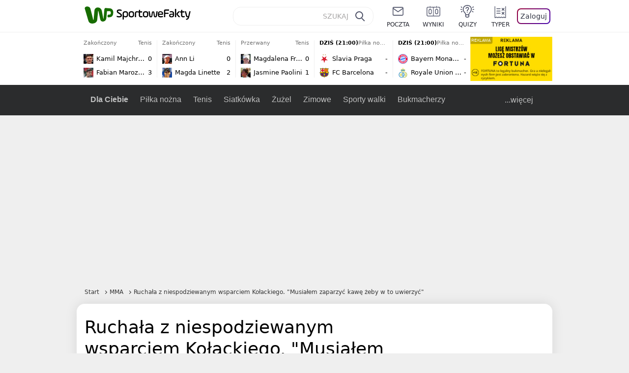

--- FILE ---
content_type: text/css
request_url: https://sportowefakty.wpcdn.pl/client/v0.8.41/3db62bd2f3d66665b807139353976bd3.css
body_size: 16317
content:
:root{--color-bg: #efefef;--color-bg-content: #ffffff;--color-text: #000;--color-text-secondary: #000;--color-live: #ce1e13;--color-link-blue: #016acc;--color-border: #efefef;--color-bg-specialsection: #FFC600;--color-dark-gray: #22242D;--color-table-stripe: #f6f6f6;--color-primary: #78a244;--color-root-primary: #78a244;--color-light: #49a431;--color-root-light: #49a431;--color-lightest: #f0f7ee;--color-root-lightest: #f0f7ee;--color-dark: #176c00;--color-root-dark: #176c00;--color-dark-bg: #478f00;--color-light-bg: #6ba431}.dark{--color-bg: #2F3241;--color-bg-content: #2F3241;--color-text: #eff1f5;--color-text-secondary: #E8EBF1;--color-root-light: #BBFF80;--color-root-dark: #60FF00;--color-border: #E5E3E2;--color-table-stripe: #22242D}.palette-339{--color-primary: #78a244;--color-light: #49a431;--color-lightest: #f3f9eb;--color-dark: #176c00;--color-dark-bg: #478f00;--color-light-bg: #6ba431}.palette-343{--color-primary: #4b90f6;--color-light: #4b90f6;--color-lightest: #eef5ff;--color-dark: #185ec7;--color-dark-bg: #01a0d0;--color-light-bg: #34b5df}.palette-357{--color-primary: #008a48;--color-light: #01c467;--color-lightest: #eef8f3;--color-dark: #037940;--color-dark-bg: #2b8337;--color-light-bg: #43a350}.palette-340{--color-primary: #eb840b;--color-dark: #eb840b;--color-light: #f92;--color-lightest: #fff6ec;--color-dark-bg: #ef6b00;--color-light-bg: #fe8625}.palette-342{--color-primary: #5867b4;--color-dark: #197bbb;--color-light: #5867b4;--color-lightest: #f4f6ff}.palette-392{--color-primary: #5867b4;--color-dark: #197bbb;--color-light: #5867b4;--color-lightest: #f4f6ff;--color-dark-bg: #197bbb;--color-light-bg: #2e97db}.palette-354{--color-primary: #844ca9;--color-dark: #542c65;--color-light: #844ca9;--color-lightest: #f5f0f8;--color-dark-bg: #542c65;--color-light-bg: #704583}.palette-341{--color-primary: #524533;--color-light: #695a45;--color-lightest: #fbf5f0;--color-dark: #433625;--color-dark-bg: #433625;--color-light-bg: #524533}.palette-454,.palette-446{--color-primary: #5d6c71;--color-light: #78858a;--color-dark: #414e52;--color-lightest: #e0d6d6;--color-dark-bg: #414e52;--color-light-bg: #5d6c71}.palette-17958{--color-primary: #de4529;--color-light: #e8593f;--color-lightest: #fbf1f0;--color-dark: #d82403}.palette-33868{--color-primary: #af3333;--color-light: #a34848;--color-lightest: #faf1f1;--color-dark: #860c0c;--color-dark-bg: #860c0c;--color-light-bg: #af3333}.palette-53297{--color-primary: #ffd850;--color-light: #f0d67d;--color-dark: #ffc500;--color-dark-bg: #ffc500;--color-light-bg: #ffd850}.palette-53079{--color-primary: #5f5b98;--color-light: #736fa6;--color-dark: #454273}.palette-358{--color-primary: #385ebd;--color-light: #5672ba;--color-dark: #173787;--color-dark-bg: #173787;--color-light-bg: #385ebd}.palette-extra{--color-primary: #bf2345;--color-light: #bf2345;--color-dark: #8a1730}.palette-99{--color-primary: #f6c000;--color-light: #e7cb6f;--color-lightest: #fff8e0;--color-dark: #b28f10}/*! modern-normalize v1.1.0 | MIT License | https://github.com/sindresorhus/modern-normalize */body *,body ::before,body ::after{box-sizing:border-box}html{-moz-tab-size:4;tab-size:4}html{line-height:1.15;-webkit-text-size-adjust:100%}body{margin:0}hr{height:0;color:inherit}abbr[title]{text-decoration:underline dotted}b,strong{font-weight:bolder}small{font-size:80%}sub,sup{font-size:75%;line-height:0;position:relative;vertical-align:baseline}sub{bottom:-0.25em}sup{top:-0.5em}table{text-indent:0;border-color:inherit}button,input,optgroup,select,textarea{font-family:inherit;font-size:100%;line-height:1.15;margin:0}button,select{text-transform:none}button,[type=button],[type=reset],[type=submit]{-webkit-appearance:button}::-moz-focus-inner{border-style:none;padding:0}:-moz-focusring{outline:1px dotted ButtonText}:-moz-ui-invalid{box-shadow:none}legend{padding:0}progress{vertical-align:baseline}::-webkit-inner-spin-button,::-webkit-outer-spin-button{height:auto}[type=search]{-webkit-appearance:textfield;outline-offset:-2px}::-webkit-search-decoration{-webkit-appearance:none}::-webkit-file-upload-button{-webkit-appearance:button;font:inherit}summary{display:list-item}html,body{margin:0}.desktop{font-size:16px}a{color:unset;text-decoration:none}input[type=search]::-webkit-search-decoration,input[type=search]::-webkit-search-cancel-button,input[type=search]::-webkit-search-results-button,input[type=search]::-webkit-search-results-decoration{-webkit-appearance:none}input,textarea,:focus-visible,:focus{border:0;outline:0}ul{list-style:none}ul,ol{padding:0;margin:0}iframe{border:0}blockquote{margin:0}h1,h2,h3,figure{margin:0}body{font-family:"Roboto",-apple-system,system-ui,"Segoe UI",sans-serif;color:var(--color-text);overflow-x:hidden;background-color:var(--color-bg)}.go-arrow::after,.mainbutton--next::after{content:"";position:relative;top:-1px;display:inline-block;width:7px;height:7px;border-top:1px solid #000;border-right:1px solid #000;transform:rotate(45deg);box-sizing:content-box}.back-arrow::before,.mainbutton--prev::before{content:"";position:relative;top:-1px;display:inline-block;width:7px;height:7px;border-top:1px solid #000;border-right:1px solid #000;transform:rotate(225deg);box-sizing:content-box}.layout-box{position:relative}.sticky-wrapper{position:-webkit-sticky;position:sticky;top:16px;z-index:2}@media(max-width: 1280px){.sticky-wrapper{position:static;z-index:initial}}.app-container.app-container.app-container.app-container.desktop{display:flex;flex-direction:column;min-height:100vh;position:relative}.app-container.desktop .layout-content{position:relative;margin-left:auto;margin-right:auto;padding-left:12px;padding-right:12px;width:1280px}@media(max-width: 1280px){.app-container.desktop .layout-content{width:960px}}.app-container.desktop.test-layout .layout-content{width:95vw;max-width:1480px}@media(max-width: 1280px){.app-container.desktop.test-layout .layout-content{width:960px}}.app-container.desktop .layout-grid{display:flex;justify-content:space-between;align-items:stretch;flex-wrap:wrap;margin-bottom:24px}.app-container.desktop .layout-col-break-wrapper{position:relative;display:flex;align-items:stretch;justify-content:space-between;flex-basis:940px;max-width:940px}@media(max-width: 1280px){.app-container.desktop .layout-col-break-wrapper{align-items:initial;justify-content:flex-start;flex-basis:620px;max-width:620px;flex-direction:column}}.desktop .layout-col-left+.layout-col-break-wrapper{flex-basis:936px;max-width:936px}@media(max-width: 1280px){.desktop .layout-col-left+.layout-col-break-wrapper{flex-basis:620px;max-width:620px}}.app-container.desktop .layout-col-wide{justify-content:flex-start;flex-basis:940px;max-width:940px;flex-direction:column}@media(max-width: 1280px){.app-container.desktop .layout-col-wide{flex-basis:620px;max-width:620px}}.app-container.desktop .layout-col-left{flex-basis:304px;max-width:304px;position:relative}@media(max-width: 1280px){.app-container.desktop .layout-col-left{flex-basis:auto;max-width:none;min-width:304px;z-index:2}}.app-container.desktop .layout-col-center{flex-basis:620px;max-width:620px;position:relative}@media(max-width: 1280px){.app-container.desktop .layout-col-center{flex-basis:auto;max-width:none;min-width:620px}}.app-container.desktop .layout-col-right{display:flex;flex-direction:column;flex-basis:300px;max-width:300px;position:relative}.app-container.desktop .layout-full{width:100%;max-width:100%}.app-container.desktop .layout-full.layout-box{width:1288px;max-width:1288px;margin-left:-16px}@media(max-width: 1280px){.app-container.desktop .layout-full.layout-box{width:968px;max-width:968px}}.app-container.desktop.test-layout .layout-full.layout-box{width:100%;max-width:100%}@media(max-width: 1280px){.app-container.desktop.test-layout .layout-full.layout-box{width:968px;max-width:968px}}.app-container.desktop .layout-box{background-color:var(--color-bg-content);padding:16px;margin-bottom:24px;border-radius:16px;box-shadow:0 0 24px rgba(0,0,0,.1)}.desktop .layout-col-center .layout-box,.desktop .layout-col-wide .layout-box{padding:24px}.desktop .layout-col-center>div:last-child .layout-box:last-child,.desktop .layout-col-center>.layout-box:last-child,.desktop .layout-col-wide>div:last-child .layout-box:last-child,.desktop .layout-col-wide>.layout-box:last-child{margin-bottom:0}.app-container.desktop .layout-box--faded{background-color:#f6f6f6}body{background-color:var(--color-bg)}.mainbutton{display:table;margin:0 auto;border-radius:8px;padding:8px 16px;border:1px solid var(--color-root-light);background-color:var(--color-bg-content);cursor:pointer;user-select:none}.mainbutton:hover{background-color:var(--color-root-light);color:#fff}.mainbutton:hover::after,.mainbutton:hover::before{border-color:#fff}.mainbutton:active{position:relative;top:1px}.mainbutton--inverted{background-color:var(--color-root-light);color:var(--color-bg-content)}.mainbutton--inverted::after,.mainbutton--inverted::before{border-color:var(--color-bg-content)}.mainbutton--inverted:hover{background-color:var(--color-root-dark)}.mainbutton--black{border:0;background-color:#1b1c22;color:#fff}.mainbutton--black::after,.mainbutton--black::before{border-color:#fff}.mainbutton--black:hover{background-color:#1b1c22}.mainbutton--next::after{margin-left:3px;border-color:currentColor}.mainbutton--prev::before{margin-right:3px}.desktop .mainbutton{font-size:16px}.check-box{margin:8px 24px 0 4px;transform:scale(1.5);cursor:pointer}.check-box:checked{filter:hue-rotate(222deg) brightness(1.2)}.input-text{border-radius:8px;border:1px solid var(--color-border);padding:14px 16px;margin:8px 0 20px;font-size:16px}.input-text::placeholder{color:var(--color-text-light)}.input-text:focus{border-color:var(--color-root-light)}.input-text[disabled]{color:#b2b0b0;background-color:#f9f9f9}textarea.input-text{width:100%}.live-dot{display:inline-block;background-color:var(--color-live);width:8px;height:8px;border:1px solid #eba5a1;border-radius:50%}.desktop .live-dot{transform:scale(0.8);animation:pulse 1.5s infinite;animation-delay:5s}@keyframes pulse{0%{transform:scale(0.8)}50%{transform:scale(1)}100%{transform:scale(0.8)}}.divider{height:1px;width:100%;background-color:var(--color-bg)}.layout-box-title{display:block;font-weight:700}.desktop .layout-box-title{font-size:18px;margin-bottom:24px}.layout-box-subtitle{font-weight:700;color:var(--color-root-dark)}.desktop .layout-box-subtitle{font-size:16px;margin-bottom:16px}.page-title{display:block;font-weight:700;text-transform:uppercase}.desktop .page-title{font-size:28px;line-height:40px;margin:0 0 24px}[data-tooltip]:not([data-tooltip=""]){position:relative}[data-tooltip]:not([data-tooltip=""])::after{content:attr(data-tooltip);position:absolute;display:none;top:-44px;left:50%;transform:translateX(-50%);z-index:200;background:#4b4b4b;white-space:nowrap;color:#fff;font-size:12px;line-height:16px;padding:10px 12px;border-radius:8px;font-weight:400;box-shadow:0 6px 12px rgba(0,0,0,.2)}[data-tooltip]:not([data-tooltip=""])::before{content:"";display:none;position:absolute;left:50%;top:-9px;transform:translateX(-50%);width:0;height:0;border-left:10px solid rgba(0,0,0,0);border-right:10px solid rgba(0,0,0,0);border-top:9px solid #4b4b4b}[data-tooltip]:not([data-tooltip=""]):hover::after,[data-tooltip]:not([data-tooltip=""]):hover::before,[data-tooltip]:not([data-tooltip=""]):not(:hover).show-tooltip::after,[data-tooltip]:not([data-tooltip=""]):not(:hover).show-tooltip::before{display:block}.content-authors{display:flex;align-items:center}.content-authors .photo{white-space:nowrap}.content-authors img{border-radius:50%;width:40px;height:40px;border:1px solid var(--color-border)}.content-authors img+img{margin-left:-8px}.content-authors .links{margin-left:8px;font-size:0}.content-authors time{display:block;margin-top:5px;font-size:14px;color:#6c6c6c}.dark .content-authors time{color:var(--color-text-secondary)}.content-authors .author-name{font-size:16px;font-weight:700}.content-authors .author-name+.author-name::before{content:", "}#socialButtons{display:flex;position:relative}#socialButtons .button{position:relative;width:40px;height:40px;background-color:#f6f6f6;border-radius:50%;display:flex;justify-content:center;align-items:center;cursor:pointer;user-select:none}.dark #socialButtons .button{background-color:var(--color-dark-gray)}#socialButtons .button+.button{margin-left:16px}#socialButtons .button--hidden{display:none}#socialButtons .social-button-comments-count{position:absolute;top:6px;left:16px;font-size:11px;color:#fff;background-color:var(--color-root-light);border-radius:4px;padding:0 4px;letter-spacing:-0.55px}#socialButtons .share{position:absolute;padding:4px 10px 5px;border-radius:8px;background-color:var(--color-bg-content);box-shadow:0 0 6px rgba(0,0,0,.1);border:1px solid var(--color-border);font-size:14px}.desktop #socialButtons .share{bottom:-20px;right:115%}#socialButtons .share_fb{width:32px;height:32px;margin:4px 10px 4px 3px}#socialButtons .share_x{width:38px;height:38px}#socialButtons li{display:flex;width:max-content;align-items:center;cursor:pointer}#socialButtons li:hover{text-decoration:underline}#socialButtons li img{position:relative;top:-2px;margin-right:8px}.jqnfgt{position:relative;width:100%;padding-top:15px;padding-bottom:15px;box-sizing:content-box}.layout-box.layout-full .jqnfgt{background-clip:content-box}.jqnfgt>img{position:absolute;left:50%;top:50%;transform:translate(-50%, -50%);max-width:100px;max-height:80%}.octikpu{padding-top:0;padding-bottom:0;margin:15px auto}.dcemitqwpf{background-color:#f2f2f2;max-width:1216px;margin:0 auto}@media(max-width: 1280px){.dcemitqwpf{max-width:980px}}.ykfg{background-color:#f2f2f2;max-width:1260px;margin:0 auto}@media(max-width: 1280px){.ykfg{max-width:940px}}.dworbkpfgz{z-index:310}.layout-box+div>.jqnfgt{margin-top:-16px}.desktop .layout-box:not(.layout-full) .jqnfgt{margin-left:-24px;margin-right:-24px}.___h50___{min-height:50px}.___h200___{min-height:200px}.___h250___{min-height:250px}.___h300___{min-height:300px}.___h600___{min-height:600px}.___w300___{min-width:300px;width:300px;margin-left:auto;margin-right:auto}.___w320___{min-width:320px;width:320px;margin-left:auto;margin-right:auto}.article-sponsorinfo{display:flex;align-items:center;flex-direction:column}.article-sponsorinfo--extended{color:var(--color-root-dark)}.desktop .article-sponsorinfo{flex-direction:row}.article-sponsorinfo__info{margin:16px 0 0;font-size:14px}.desktop .article-sponsorinfo__info{margin:0}.article-sponsorinfo__divider{display:none}.desktop .article-sponsorinfo__divider{display:block;margin:0 16px;height:20px;border-left:1px solid var(--color-border)}.article-sponsorinfo__img{max-width:100%;margin-top:8px}.desktop .article-sponsorinfo__img{margin-top:0}.content-tags{display:flex;flex-wrap:wrap;margin:16px 0}.content-tags .tag{height:24px;display:flex;align-items:center;justify-content:center;padding:8px;border-radius:4px;border:1px solid var(--color-border);font-size:12px;white-space:nowrap;line-height:1;background:#fff;margin:0 4px 4px 0}.desktop .content-tags .tag{margin:0 8px 8px 0}.content-tags .more{cursor:pointer;position:relative}.content-tags .more-tags{display:none;flex-direction:column;justify-content:flex-start;padding:8px 16px;border-radius:4px;border:1px solid var(--color-border);background:#fff;line-height:20px;z-index:1;position:absolute;left:0;top:24px}.content-tags .more-tags a{margin-bottom:4px}.content-tags .more:hover .more-tags{display:flex}.fan-panel-box .heading{font-weight:700;font-size:18px;display:flex;justify-content:space-between}.fan-panel-box .heading--login{padding-bottom:12px}.fan-panel-box .heading__title{padding-bottom:12px}.fan-panel-box .heading__edit{margin-top:-8px;font-size:12px;border-radius:16px;height:32px;border:1px solid var(--color-border);display:flex;align-items:center;justify-content:center;padding:0 16px;font-weight:400;cursor:pointer}.fan-panel-box .heading__edit:hover{background-color:var(--color-root-light);border-color:var(--color-root-light);color:#fff}.fan-panel-box .heading__edit:hover img{filter:invert(1)}.fan-panel-box .heading__edit-icon{margin-right:8px}.fan-panel-box .box{height:160px;background-color:var(--color-bg-content);padding:16px;border-radius:16px;box-shadow:0 0 24px rgba(0,0,0,.1);font-size:14px;line-height:21px;position:relative;margin-bottom:16px;display:flex;flex-direction:column}.fan-panel-box .favourites-container{display:flex;justify-content:center;align-items:center}.fan-panel-box .text{padding-top:12px;font-size:14px;line-height:21px;color:#6c6c6c}.fan-panel-box .button-icon{width:40px;height:40px;border-radius:20px;background-color:var(--color-root-light);position:relative;cursor:pointer}.fan-panel-box .button-icon .button-icon__bar{position:absolute;top:0;width:100%;height:100%;display:flex;align-items:center;justify-content:center}.fan-panel-box .button-icon .button-icon__bar:first-child::after{content:"";width:1px;height:15px;background-color:#fff}.fan-panel-box .button-icon .button-icon__bar:last-child::after{content:"";width:15px;height:1px;background-color:#fff}.fan-panel-box .button:hover .button-icon{background-color:var(--color-root-dark)}.fan-panel-box .button-caption{font-weight:500;font-size:12px;cursor:pointer}.fan-panel-box .items{display:flex}.fan-panel-box .button,.fan-panel-box .item{min-width:54px;margin:0 3px;display:flex;flex-direction:column;align-items:center;align-self:flex-start;padding-top:6px}.fan-panel-box .item-img{border-radius:20px;width:40px;height:40px;object-fit:contain;border:1px solid #efefef;box-shadow:0 0 14px rgba(0,0,0,.1);box-sizing:content-box}.fan-panel-box .item-title{text-align:center;font-size:12px;line-height:13px;margin-top:4px;width:54px;word-break:break-word;display:-webkit-box;-webkit-line-clamp:2;-webkit-box-orient:vertical}.fan-panel-box .modal-close-button{position:absolute;right:24px;top:24px;font-size:24px;line-height:24px;background:#fff;color:#b2b0b0;cursor:pointer}.fan-panel-box .text-1{font-size:12px;line-height:21px;color:#6c6c6c;margin-top:-4px}.fan-panel-box .hidden{pointer-events:none;opacity:0}.fan-panel-box .slider-slotted.slider-slotted--maxLeft::before,.fan-panel-box .slider-slotted.slider-slotted--maxRight::after{position:absolute;top:0;bottom:0;z-index:2;content:"";display:block;width:44px;height:100%}.fan-panel-box .slider-slotted::before{left:0;background:linear-gradient(90deg, #fff 70%, transparent)}.fan-panel-box .slider-slotted::after{right:0;background:linear-gradient(-90deg, #fff 70%, transparent)}.slider-slotted{position:relative}.slider-slotted .slider-arrow{position:absolute;background-color:#fff;z-index:3;width:28px;height:44px;border-radius:16px;display:flex;align-items:center;cursor:pointer;top:50%;margin-top:-22px;box-shadow:0 0 16px rgba(0,0,0,.1)}.slider-slotted .slider-arrow .go-arrow,.slider-slotted .slider-arrow .mainbutton--next{scale:1.2}.slider-slotted .slider-arrow:not(.disabled):active{transform:translate(2px, 2px)}.slider-slotted .left{left:0;padding-left:12px}.slider-slotted .left .go-arrow,.slider-slotted .left .mainbutton--next{transform:scaleX(-1)}.slider-slotted .right{right:0;justify-content:flex-end;padding-right:12px}.slider-slotted .disabled{display:none}.slider--preserveButtons .slider-slotted .disabled{display:flex;opacity:.5;cursor:default}.slider-slotted .slider-container{position:relative;display:flex;overflow-x:scroll;align-items:center;-ms-overflow-style:none;scrollbar-width:none}.slider-slotted .slider-container::-webkit-scrollbar{display:none}.slider-slotted .slider-container.active{cursor:grab}.star{display:flex;justify-content:center;align-items:center;padding:8px;margin:-8px -8px -8px 0;background:rgba(0,0,0,0);border:0;cursor:pointer}.star>img{width:18px;height:18px}.favorite-tags-slider{margin-top:16px}.desktop .favorite-tags-slider{margin-top:0}.favorite-tags-slider__title{font-size:12px;font-weight:bold;line-height:20px;text-transform:uppercase;margin:0 0 8px}.favorite-tags-slider .item{display:flex;align-items:center;justify-content:center;padding:4px 12px;margin:8px 4px;border-radius:100px;box-shadow:0 0 12px 0 rgba(0,0,0,.1);gap:8px}.favorite-tags-slider .item__link{display:flex;align-items:center;height:32px}.favorite-tags-slider .item__name{width:max-content}.favorite-tags-slider .item__image{height:24px;margin-right:8px}.favorite-tags-slider .item__logo{width:24px;height:24px;border-radius:4px}.favorite-tags-slider .item__star{border-left:1px solid var(--color-border)}.teaser-vertical{position:relative}.teaser-vertical--no-photo{display:flex;flex-direction:column;border:1px solid #efefef;border-radius:8px;padding:16px}.teaser-vertical--no-photo .teaser__img{display:none}.teaser-vertical--no-photo .teaser__content{flex:1}.teaser-vertical--no-photo .teaser__title{font-weight:600;font-size:20px;line-height:26px;letter-spacing:.1px}.moth .teaser-vertical--no-photo .teaser__title{font-size:16px;line-height:18px;text-decoration-line:underline;text-decoration-color:#4b5bef;text-decoration-thickness:2px;text-underline-offset:2px}.moth .teaser-vertical--no-photo .teaser__title:hover{text-decoration-color:#4b5bef}.teaser-vertical--no-photo .teaser__lead{font-size:14px;line-height:20px;font-weight:400;margin-top:8px}.teaser-vertical .teaser__img{position:relative;margin-bottom:8px}.teaser-vertical .teaser__img[data-caption]::after{content:attr(data-caption);position:absolute;top:0;left:0;font-size:10px;line-height:12px;padding:0 5px;background-color:rgba(255,255,255,.7);border-radius:0 0 4px 0;color:#323232}.teaser-vertical .img__type-icon{position:absolute;bottom:0;left:0;background:#000;display:flex;align-items:center;justify-content:center;height:40px;padding:0 10px;border-radius:0 8px 0 8px}.teaser-vertical .img__photo{display:block;border-radius:8px}.teaser-vertical .teaser__copy{height:100%}.teaser-vertical .teaser__link{display:flex;flex-direction:column;height:100%;gap:8px}.teaser-vertical .teaser__cta-button{margin-top:16px;margin-bottom:16px}.teaser-vertical .teaser__button{font-size:14px;line-height:16px;font-weight:700;text-decoration:underline;text-decoration-color:#4b5bef;text-decoration-thickness:2px;text-underline-offset:3px;text-underline-position:from-font}.teaser-vertical .teaser__title{font-size:16px;font-weight:600}.teaser-vertical .teaser__title:hover{text-decoration-color:currentColor}.teaser-vertical .teaser__title::after{content:"";position:absolute;left:0;right:0;top:0;bottom:0;display:block}.vgcugtbpcvkxg{position:relative;z-index:3}.vgcugtbpcvkxg .teaser__img{display:flex;justify-content:center;position:relative;margin-bottom:8px;height:170px;background-color:#000}.vgcugtbpcvkxg .teaser__img::before{content:attr(data-label);z-index:1;background-color:#fff;border-radius:2px;box-shadow:0 1px 2px rgba(0,0,0,.5);font-size:13px;left:0;padding-left:2px;padding-right:2px;position:absolute;top:0}.vgcugtbpcvkxg .img__photo{display:block;object-fit:contain;border-radius:8px;height:100%}.vgcugtbpcvkxg .teaser__title{font-size:16px;font-weight:600}.vgcugtbpcvkxg .teaser__title:hover{text-decoration-color:currentColor}.vgcugtbpcvkxg .teaser__title::after{content:"";position:absolute;left:0;right:0;top:0;bottom:0;display:block}.vgcugtbpcvkxg .privacy{position:absolute;top:0;right:0;z-index:1}.vgcugtbpcvkxg .privacy img{display:block}.vgcugtbpcvkxg.teaser-vertical+.teaser-vertical{display:none}.wp-service-label{margin-bottom:8px;display:flex;gap:4px;align-items:center;font-size:12px;line-height:16px;text-transform:uppercase;letter-spacing:.36px;color:#22242d}.wp-service-label .wp-service-logo{width:18px;height:18px;display:flex;align-items:center;justify-content:center;border-radius:4px}.moth{margin:24px 0}.moth .layout-box-title{text-align:center}.moth .teasers{display:flex;flex-wrap:wrap;gap:12px}.moth .teasers>div{margin-left:-12px}.moth .teasers>.teaser-vertical{margin-left:0}.moth .teasers .teaser__img:not([data-label=REKLAMA]){border-radius:8px;overflow:hidden}.moth .teasers .teaser__img:not([data-label=REKLAMA]) .img__photo{border-radius:0;object-fit:cover}.moth .teaser-vertical{width:300px;margin-top:12px;margin-left:0}.desktop .moth .layout-box-title{margin-bottom:12px}.tcknbeqodq{display:flex;flex-direction:column;flex-grow:1}.tcknbeqodq .tckn{max-height:1200px;min-height:1200px}.tcknbeqodq .tckn:only-child{min-height:0}.tcknbeqodq .tckn:last-child{flex-grow:1;max-height:none;min-height:0}.tcknbeqodq .tckn>div{position:-webkit-sticky;position:sticky;top:16px;z-index:2}.desktop .sportowybar-box{margin-top:16px;padding:12px;font-size:14px;line-height:18px}.dark .sportowybar-box{box-shadow:none}.sportowybar-box .header{display:block;margin:0 auto 12px}.sportowybar-box .teaser{display:flex;align-items:center;position:relative}.sportowybar-box .teaser img{margin-right:8px;border-radius:8px}.sportowybar-box li{position:relative;display:flex;align-items:center;padding-top:8px;margin-top:8px;border-top:1px solid var(--color-border)}.sportowybar-box li::before{content:"⮕";margin:0 12px 0 4px;color:var(--color-root-dark)}.sportowybar-box .link:hover{text-decoration:underline}.sportowybar-box .link::after{content:"";position:absolute;display:block;top:0;left:0;right:0;bottom:0}.sportowybar-box .mainbutton{margin-top:12px}.youtube-player .video{display:block;width:100%;aspect-ratio:16/9;background-color:var(--color-bg)}.comment-cp .ellipsed::after{content:"...";margin-left:-4px}.comment-cp .read-more{color:var(--color-root-primary);cursor:pointer}.comment-cp .is-hidden{display:none}.comment-reactions{display:flex}.comment-reactions--loading{opacity:.5;pointer-events:none}.comment-reactions .reaction{display:flex;margin:0 8px;gap:4px;cursor:pointer}.comment-reactions .reaction:hover .button--like{color:var(--color-root-light)}.comment-reactions .reaction:hover .button--dislike{color:#ce1e13}.comment-reactions .button{color:#b2b0b0}.comment-reactions .button--chosen.button--like{color:var(--color-root-light)}.comment-reactions .button--chosen.button--dislike{color:#ce1e13}.comment+.comment{margin-top:40px}.comment.comment--answer{margin:0 -8px 16px;padding:16px 8px 4px;background-color:var(--color-root-lightest);border-radius:8px}.comment .comment__column{position:relative;display:flex;align-items:center;gap:16px}.comment .comment__header{display:flex;align-items:center;margin-bottom:4px}.comment .comment__header:hover .on-hover{opacity:1}.comment .comment__future{padding:16px 0 0 60px}.comment .comment__info{flex-shrink:10000;display:flex;justify-content:space-between;align-items:center;width:100%}.comment .comment__user{display:flex;align-items:center}.comment .comment__container{margin:0 0 16px 60px}.comment .comment__content{display:inline;line-height:20px}.desktop .comment .comment__content{line-height:24px}.comment .comment__mobile-footer{display:flex;justify-content:space-between;padding-left:60px;margin:0 0 16px -8px;width:100%}.comment .comment__footer{display:flex;align-items:center;padding:4px 16px 4px 60px;gap:8px;font-weight:bold;cursor:pointer}.comment .comment__footer:hover{text-decoration:underline}.comment .comment__cta{font-size:14px;font-weight:bold;white-space:nowrap;cursor:pointer}.comment .comment__cta:hover{text-decoration:underline}.comment .comment__answers{margin:16px 0 0 60px}.comment .on-hover{opacity:0}.comment .answer-info{display:inline-block;margin-bottom:16px;width:100%;font-size:12px;text-align:center}.comment .submenu{position:relative;margin-left:8px}.comment .submenu:hover .submenu__item{display:block}.comment .submenu__item{display:none;position:absolute;right:0;top:24px;padding:12px 16px;background-color:#fff;border-radius:4px;box-shadow:0 0 12px 0 rgba(0,0,0,.12);white-space:nowrap}.comment .user-name{display:inline-block;margin:0 0 0 16px;font-size:16px;line-height:22px;font-weight:bold;white-space:nowrap;overflow:hidden;text-overflow:ellipsis}.comment .user-avatar{border-radius:45px}.comment .time{padding:0 16px;font-size:12px;line-height:16px;white-space:nowrap}.svg-sprite-comment-reactions{height:0;width:0;position:absolute;visibility:hidden}.comments{display:block;margin:24px 0 8px}.comments .comments__header{display:flex;justify-content:space-between;margin-bottom:24px}.comments .comments__title{width:100%;font-size:18px;font-weight:bold;line-height:28px;text-align:center}.desktop .comments .comments__title{text-align:left}.comments .comments__list{margin-top:24px;padding:8px 0}.desktop .comments .comments__list{padding:8px}.comments .comments__button{width:100%;padding:0;background-color:#fff;border-radius:16px;border:1px solid #6c6c6c;font-size:16px;line-height:24px;text-align:left;cursor:pointer}.comments .comments__button span{display:block;padding:12px 24px}.comments .button-link{margin-top:24px}.comments .primary-color{color:var(--color-root-primary)}.comments .comments__illegal{color:#676666;font-size:14px;text-decoration:underline}.desktop .comments .comments__illegal{margin-left:66px}@media(max-width: 1280px){.desktop .comments .comments__illegal{margin-left:12px}}#add-comment-form .comment-form{padding:16px;border-radius:16px;background:#f6f6f6}#add-comment-form .comment-form__header{display:flex;justify-content:space-between;margin-bottom:24px;font-size:18px;font-weight:bold;line-height:28px}#add-comment-form .comment-form__user{display:flex;align-items:center}#add-comment-form .comment-form__info{font-size:10px;line-height:12px}#add-comment-form .comment-form__info a{color:var(--color-root-dark)}#add-comment-form .form{margin:16px 0}#add-comment-form .form__label{font-size:12px;line-height:18px}#add-comment-form .form__textarea{display:block;padding:8px;width:100%;height:88px;border-radius:8px;border:1px solid #ccc}#add-comment-form .form__icon{pointer-events:none}#add-comment-form .form__submit{display:flex;justify-content:center;align-items:center;margin:16px auto 0;gap:8px;padding:8px 24px 8px 16px;height:40px;background-color:var(--color-root-dark);color:#fff;border-radius:8px;border:0;cursor:pointer}#add-comment-form .form__submit[disabled]{opacity:.5}#add-comment-form .avatar-img{border-radius:40px}#add-comment-form .name{margin-left:8px}#add-comment-form .close{cursor:pointer}#add-comment-form+.comments__button{display:none}#scrollboost .layout-full{display:grid;grid-gap:16px;grid-template-rows:auto;grid-template-columns:924px 300px;grid-template-areas:"col-main col-right"}@media(max-width: 1280px){#scrollboost .layout-full{grid-template-columns:620px 300px}}#scrollboost .layout-full.layout-box{margin-bottom:16px}#scrollboost .article__main{grid-area:col-main;position:relative;min-height:910px}#scrollboost .article__main:hover{opacity:.9}#scrollboost .article__main:hover .mainbutton{text-decoration:underline}#scrollboost .article__link{display:flex;flex-direction:column;justify-content:flex-end;position:absolute;bottom:0;left:0;width:100%;height:100%;background-image:linear-gradient(to top, #fff 5%, rgba(255, 255, 255, 0) 50%)}@media(max-width: 1280px){#scrollboost .article__link{background-image:linear-gradient(to top, #fff 25%, rgba(255, 255, 255, 0) 70%)}}#scrollboost div.mainbutton{margin-bottom:70px}@media(max-width: 1280px){#scrollboost div.mainbutton{margin-bottom:150px}}#scrollboost .title{font-size:36px;line-height:44px;margin-bottom:24px;margin-top:10px;font-weight:500}#scrollboost .cover-photo{width:100%;height:auto;border-radius:8px;margin-top:24px}#scrollboost .cover-photo-desc{display:block;font-size:14px;margin:6px 0 24px}#scrollboost .lead{font-size:18px;line-height:28px;font-weight:500;margin:8px 0}#scrollboost .uetqnndqquvbtckn{display:flex;flex-direction:column;grid-area:col-right}.report-error-button{display:flex;justify-content:flex-end}.report-error-button .button{flex-shrink:0;color:#6c6c6c;font-size:12px;cursor:pointer}.report-error-button img{margin-right:6px}.report-error{display:flex;flex-direction:column;width:100%;align-items:center}.report-error .header{margin-top:3px;margin-bottom:16px;font-weight:700}.desktop .report-error .input-text{height:200px;width:90%}.exit-popup{display:flex;align-items:center;justify-content:center;flex-direction:column;width:985px}.exit-popup .teasers{display:flex;flex-wrap:wrap;gap:12px}.exit-popup .teaser-vertical{display:flex;flex-direction:column;flex:1 1 0;margin-top:12px;margin-left:0;padding-bottom:0}.exit-popup .teaser-vertical .teaser__title{font-weight:600;font-size:20px;line-height:26px}.exit-popup .teaser-vertical .teaser__content{height:100%;display:flex;flex-direction:column;justify-content:space-between}.exit-popup .title{font-size:24px;font-weight:700;width:100%;margin-bottom:16px}.stickylayer{position:fixed;width:100%;left:0;z-index:299;pointer-events:none}.stickylayer>div{pointer-events:initial}.stickylayer.top{top:0}.desktop .stickylayer.top{top:12px}.stickylayer.bottom{bottom:56px}.desktop .backbar{display:flex;position:relative;border-radius:28px;overflow:hidden;opacity:0;box-shadow:0 0 10px rgba(0,0,0,.2);width:fit-content;margin-left:calc(50% - 640px + 22px);transform:translateX(-100%);transition:transform 200ms cubic-bezier(0.215, 0.61, 0.355, 1),opacity 200ms cubic-bezier(0.215, 0.61, 0.355, 1)}@media(max-width: 1280px){.desktop .backbar{margin-left:calc(50% - 468px)}}.desktop .backbar .back-arrow,.desktop .backbar .mainbutton--prev{display:flex;position:relative;z-index:1;align-items:center;justify-content:center;background-color:#df2927;box-shadow:0 0 10px rgba(0,0,0,.2);border-radius:28px;width:140px;height:46px;color:#fff;font-size:13px}.desktop .backbar .back-arrow::before,.desktop .backbar .mainbutton--prev::before{border-color:#fff;width:8px;height:8px;top:0;border-width:2px;margin-right:4px}.desktop .backbar .sgwp img{width:30px;margin-left:6px}.desktop .backbar .logo{margin-left:6px;margin-top:-2px}.desktop .backbar .breakingnews{width:894px;margin-left:-104px;transition:margin-left 350ms cubic-bezier(0.215, 0.61, 0.355, 1)}@media(max-width: 1280px){.desktop .backbar .breakingnews{width:620px}}.desktop .backbar .breakingnews-link{background-color:#ffe500;font-size:16px;line-height:18px;white-space:pre-line;font-weight:700;justify-content:initial;padding-right:46px;padding-left:114px;border-radius:0 28px 28px 0;border:1px solid #ffe500}@media(max-width: 1280px){.desktop .backbar .breakingnews-link{font-size:14px}}.desktop .backbar .breakingnews-link:hover{border:1px solid #000}.desktop .backbar .icon{display:flex;align-items:center;text-align:center;min-width:43px;flex-basis:43px;height:30px;margin-right:16px;border-radius:4px;background-color:#000;font-size:10px;line-height:10px;font-weight:900;color:#ffe500}.desktop .backbar .go-arrow::after,.desktop .backbar .mainbutton--next::after{border-width:2px;width:3px;height:3px;margin-left:2px;top:-2px}.desktop .backbar a{display:flex;align-items:center;height:46px}.desktop .backbar .close{position:absolute;top:0;right:0;bottom:0;width:46px;justify-content:center;display:flex;align-items:center;cursor:pointer}.desktop .backbar.backbar-transition-in{transform:translateX(0%);opacity:1}.desktop .backbar.backbar-transition-out{transform:translateX(-100%);opacity:0}.desktop .backbar .breakingnews-transition-out{margin-left:-894px}@media(max-width: 1280px){.desktop .backbar .breakingnews-transition-out{margin-left:-620px}}.wp-player .holder{position:relative;background-color:var(--color-bg);aspect-ratio:16/9;width:100%}.wp-player .playersocket{position:absolute;width:100%;height:100%;left:0;top:0}.contentpart--default{white-space:pre-line}.contentpart--quote{border-top:5px dotted var(--color-border);border-bottom:5px dotted var(--color-border);padding:16px 0 16px 40px;background:url("https://sportowefakty.wpcdn.pl/png/common/quote.png") left 12px no-repeat var(--color-bg-content)}.contentpart--quote .author{display:flex;align-items:center;margin-top:16px}.contentpart--quote .name{font-size:16px;font-weight:500}.contentpart--quote img{border:2px solid var(--color-border);border-radius:50%;margin-right:8px}.contentpart--quote .caption{font-size:12px;margin-top:4px}.contentpart--quote .contentpart--photo .desc{margin-top:4px;color:var(--color-text-light);font-size:12px}.contentpart--photo img{background-color:var(--color-bg);width:auto;height:auto;max-width:100%;border-radius:8px}.desktop .contentpart--photo img{max-height:600px}figure.contentpart--photo{margin:0 auto;width:fit-content;max-width:100%}.contentpart--table-custom{overflow-x:auto;word-break:initial}.contentpart--table-custom table{table-layout:auto;border-spacing:0;width:100%;margin:16px 0}.contentpart--table-custom table.striped tr{background-color:var(--color-bg-content)}.contentpart--table-custom table.striped tr:nth-child(even){background-color:var(--color-table-stripe)}.contentpart--table-custom thead{position:sticky;top:0}.contentpart--table-custom thead th{border-bottom:1px solid var(--color-border);background-color:#fff;white-space:nowrap}.dark .contentpart--table-custom thead th{background-color:var(--color-table-stripe)}.contentpart--table-custom th{color:#6c6c6c;font-size:12px;font-weight:400;padding:0 4px 4px 4px}.desktop .contentpart--table-custom th{font-size:14px;padding:0 0 4px 0}.contentpart--table-custom td{height:40px;min-width:40px;padding:0 4px;text-align:center;border-bottom:1px solid var(--color-border)}.contentpart--table-custom th:nth-child(1),.contentpart--table-custom td:nth-child(1){text-align:left;padding-left:16px}.contentpart--table-custom .flag{display:inline-block;margin:0 0 -1px 4px}.contentpart--table-custom .image{margin-bottom:-3px;margin-left:4px}.desktop .contentpart--table-custom .header{align-items:center}.desktop .contentpart--table-custom a:hover{text-decoration:underline;color:var(--color-root-light)}.desktop .contentpart--table-custom .image{margin-bottom:-2px}.contentpart--table{overflow-x:auto;word-break:initial}.contentpart--table table{table-layout:auto;border-spacing:0;width:100%;margin:16px 0}.contentpart--table table.striped tr{background-color:var(--color-bg-content)}.contentpart--table table.striped tr:nth-child(even){background-color:var(--color-table-stripe)}.contentpart--table thead{position:sticky;top:0}.contentpart--table thead th{border-bottom:1px solid var(--color-border);background-color:#fff;white-space:nowrap}.dark .contentpart--table thead th{background-color:var(--color-table-stripe)}.contentpart--table th{color:#6c6c6c;font-size:14px;font-weight:400;padding-bottom:4px}.dark .contentpart--table th{color:var(--color-text-secondary)}.contentpart--table td{height:52px;min-width:40px;padding:0 4px;text-align:center;border-bottom:1px solid var(--color-border)}.contentpart--table td:first-child{font-weight:700}.contentpart--table th:nth-child(2),.contentpart--table td:nth-child(2){text-align:left}.contentpart--table .text-highlight-last td:last-child{color:var(--color-root-light);font-weight:700}.contentpart--table .text-highlight{color:var(--color-root-light);font-weight:700}.contentpart--table .highlighted{background-color:var(--color-bg)}.contentpart--table .row-position-container{display:flex;justify-content:center;align-items:center;padding:0}.contentpart--table .row-position-label{height:24px;width:24px;line-height:25px;border-radius:4px}.contentpart--table .row-position-label.color1,.contentpart--table .row-position-label.color2,.contentpart--table .row-position-label.color3,.contentpart--table .row-position-label.color4,.contentpart--table .row-position-label.color5,.contentpart--table .row-position-label.color6{color:#fff}.contentpart--table .flag{display:inline-block;margin:0 0 -1px 4px}.contentpart--table .image{margin-bottom:-3px;margin-left:4px}.contentpart--table .color1{background-color:#49a431}.contentpart--table .color2{background-color:#72ca5b}.contentpart--table .color3{background-color:#e2aa00}.contentpart--table .color4{background-color:#f2c94c}.contentpart--table .color5{background-color:#ce1e13}.contentpart--table .color6{background-color:#9b1810}.desktop .contentpart--table td{height:64px;padding:0 5px}.desktop .contentpart--table .header{align-items:center}.desktop .contentpart--table a:hover{text-decoration:underline;color:var(--color-root-light)}.desktop .contentpart--table .image{margin-bottom:-2px}.contentpart--list{white-space:pre-line}.contentpart--list ul{list-style:initial}.contentpart--list li{margin-bottom:5px}.contentpart--list ul,.contentpart--list ol{padding-left:30px;font-size:18px}.contentpart--livegame{padding:16px 0}.contentpart--livegame .box{display:block;box-shadow:0 0 24px rgba(0,0,0,.15);border-radius:16px;background-color:var(--color-bg-content)}.contentpart--livegame .heading{height:40px;padding:0 12px;display:flex;justify-content:space-between;align-items:center;background-color:#f6f6f6;border-radius:16px 16px 0 0;border-bottom:1px solid var(--color-border)}.dark .contentpart--livegame .heading{background-color:var(--color-dark-gray);border-bottom:0}.contentpart--livegame .date{font-size:13px;white-space:nowrap}.contentpart--livegame .label{font-size:12px;line-height:14px;text-align:right;color:#6c6c6c;text-transform:uppercase;margin-left:16px}.contentpart--livegame .body{display:flex;align-items:flex-start;justify-content:center}.contentpart--livegame .team{flex:1;display:flex;justify-content:flex-start;align-items:center;flex-direction:column;font-size:14px;line-height:16px;text-align:center;margin-bottom:22px}.contentpart--livegame .team img{margin:12px}.contentpart--livegame .team__name{font-size:14px;line-height:18px}.contentpart--livegame .logo{margin:12px}.contentpart--livegame .status{font-size:14px;border-radius:8px;border:1px solid var(--color-border);padding:5px 10px;color:var(--color-text-light);margin-top:14px;display:inline-flex}.contentpart--livegame .status--green{color:var(--color-root-light);border-color:var(--color-root-light)}.contentpart--livegame .status--red{color:var(--color-live);border-color:var(--color-live)}.contentpart--livegame .result{margin:8px 0;font-size:36px;font-weight:700;text-align:center;min-width:105px}.contentpart--livegame .summary{display:flex;flex-direction:column;align-items:center}.contentpart--livegame .logo--rounded{border-radius:50%}.contentpart--livegame .game-title{margin:16px 0}.desktop .contentpart--livegame{padding:16px}@media(min-width: 1281px){.desktop .contentpart--livegame .heading{padding:2px 24px 0}.desktop .contentpart--livegame .date{font-size:16px}.desktop .contentpart--livegame .label{font-size:14px}.desktop .contentpart--livegame .team{font-size:16px;line-height:20px}}.social-embed-wrapper{position:relative;display:flex;justify-content:center;margin-bottom:20px;min-height:300px;max-height:300px;width:100%;overflow:hidden}.social-embed-wrapper--expanded{max-height:unset;overflow:visible}.social-embed-wrapper--expanded .embed-show-more{display:none}.embed-show-more{position:absolute;bottom:0;width:100%;max-width:548px;height:32px;color:#176c00;border-bottom:3px solid currentColor;box-shadow:inset 0 -11px 14px rgba(255,255,255,.5);z-index:9}.dark .embed-show-more{box-shadow:inset 0 -16px 12px rgba(47,50,65,.5)}.embed-show-more__button{position:absolute;bottom:0;margin:auto;padding:14px 25px 8px 15px;left:50%;font-size:11px;text-align:center;text-transform:uppercase;line-height:1;letter-spacing:.05em;color:currentColor;background-color:currentColor;border:0;border-radius:3px 3px 0 0;transform:translate(-50%);cursor:pointer}.embed-show-more__button::after{content:"";width:6px;height:6px;border-bottom:1.5px solid #fff;border-right:1.5px solid #fff;display:block;transform:rotate(45deg);position:absolute;top:0;bottom:0;right:15px;margin:auto}.embed-show-more__text{color:#fff;padding-right:2px}.instagram-embed{width:100%;max-width:550px}.instagram-embed .wrapper{display:flex;justify-content:center}.instagram-embed .instagram-media{background:#fff;border:0;border-radius:3px;box-shadow:0 1px 10px 0 rgba(0,0,0,.15);margin:0 0 12px;max-width:490px;min-width:326px;width:100%;padding:0}.instagram-embed .wrap{padding:16px;max-width:490px;overflow:hidden}.instagram-embed .link{background:#fff;line-height:0;padding:0;text-align:center;text-decoration:none;width:100%}.instagram-embed .header{display:flex;flex-direction:row;align-items:center}.instagram-embed .img{background-color:#f4f4f4;border-radius:50%;flex-grow:0;height:40px;margin-right:14px;width:40px}.instagram-embed .topbars{display:flex;flex-direction:column;flex-grow:1;justify-content:center}.instagram-embed .topbar{background-color:#f4f4f4;border-radius:4px;flex-grow:0;height:14px;width:100px}.instagram-embed .topbar2{margin-top:6px;width:60px}.instagram-embed .topspace{padding:22% 0}.instagram-embed .logowrapper{display:block;height:50px;margin:0 auto 12px;width:50px}.instagram-embed .textwrapper{padding-top:8px}.instagram-embed .text{color:#3897f0;font-family:Arial,sans-serif;font-size:14px;font-style:normal;font-weight:550;line-height:18px}.instagram-embed .bottomspace{padding:15% 0}.instagram-embed .icons{display:flex;flex-direction:row;margin-bottom:14px;align-items:center}.instagram-embed .icon{background-color:#f4f4f4;border-radius:50%;flex-grow:0;height:20px;width:20px;margin-right:8px}.instagram-embed .rightside{margin-left:auto}.instagram-embed .bottombars{display:flex;flex-direction:column;flex-grow:1;justify-content:center;margin-bottom:24px}.instagram-embed .bottombar{background-color:#f4f4f4;border-radius:4px;flex-grow:0;height:14px;width:224px}.instagram-embed .bottombar2{margin-top:6px;width:144px}.instagram-embed iframe{margin:0 !important;min-width:326px !important;width:100% !important}.twitter-container{width:100%;max-width:550px}.twitter-container .wrap{margin-bottom:12px;background-color:#fff;border-radius:12px;border:1px solid #cfd9de;width:100%;max-width:490px;padding:16px}.twitter-container .twitter{display:flex;justify-content:center}.twitter-container .link{background:#fff;line-height:0;padding:0;text-align:center;text-decoration:none;width:100%}.twitter-container .header{display:flex;flex-direction:row;align-items:center}.twitter-container .img{background-color:#f4f4f4;border-radius:50%;flex-grow:0;height:40px;margin-right:14px;width:40px}.twitter-container .topbars{display:flex;flex-direction:column;flex-grow:1;justify-content:center}.twitter-container .topbar{background-color:#f4f4f4;border-radius:4px;flex-grow:0;height:14px;width:100px}.twitter-container .topbar2{margin-top:6px;width:60px}.twitter-container .topspace{padding:16% 0}.twitter-container .textwrapper{padding-top:8px}.twitter-container .text{color:#3897f0;font-family:Arial,sans-serif;font-size:14px;font-style:normal;font-weight:550;line-height:18px}.twitter-container .bottomspace{padding:18% 0}.twitter-container .icons{display:flex;flex-direction:row;margin-bottom:14px;align-items:center}.twitter-container .icon{background-color:#f4f4f4;border-radius:50%;flex-grow:0;height:20px;width:20px;margin-right:8px}.twitter-container .rightside{margin-left:auto}.twitter-container .bottombars{display:flex;flex-direction:column;flex-grow:1;justify-content:center}.twitter-container .bottombar{background-color:#f4f4f4;border-radius:4px;flex-grow:0;height:20px;width:100%}@media(max-width: 380px){.contentpart:has(.facebook-embed){position:relative;left:50%;transform:translateX(-50%);min-width:350px}}.facebook-embed{position:relative;min-height:330px}.desktop .facebook-embed{min-height:440px}.facebook-embed .fb-xfbml-parse-ignore{background-color:#fff;border-radius:3px;border:1px solid #cfd9de;width:100%;min-width:350px;max-width:490px;padding:10px;position:absolute;top:0;left:50%;transform:translateX(-50%)}.desktop .facebook-embed .fb-xfbml-parse-ignore{min-width:490px}.facebook-embed .link{background:#fff;line-height:0;padding:0;text-align:center;text-decoration:none;width:100%}.facebook-embed .header{display:flex;flex-direction:row;align-items:center}.facebook-embed .img{background-color:#f4f4f4;flex-grow:0;height:40px;margin-right:14px;width:40px}.facebook-embed .topbars{display:flex;flex-direction:column;flex-grow:1;justify-content:center}.facebook-embed .topbar{background-color:#f4f4f4;border-radius:4px;flex-grow:0;height:14px;width:100px}.facebook-embed .topbar2{margin-top:6px;width:60px}.facebook-embed .textwrapper{padding-top:8px}.facebook-embed .text{color:#3897f0;font-family:Arial,sans-serif;font-size:14px;font-style:normal;font-weight:550;line-height:18px}.facebook-embed .icons{display:flex;flex-direction:row;margin-bottom:14px;align-items:center}.facebook-embed .icon{background-color:#f4f4f4;border-radius:50%;flex-grow:0;height:20px;width:20px;margin-right:8px}.facebook-embed .topspace{padding:16% 0}.facebook-embed .bottomspace{padding:18% 0}.facebook-embed iframe{margin:0 !important;min-width:326px !important;width:100% !important;background:#fff}.teaser{display:flex;position:relative}.teaser--no-photo.teaser{padding:8px 0}.teaser--no-photo.teaser .teaser__title{font-size:18px;font-weight:500;line-height:24px;text-decoration-line:underline;text-decoration-color:#4b5bef;text-decoration-thickness:2px;text-underline-offset:4px;text-underline-position:from-font}.teaser--no-photo.teaser .teaser__lead{margin-top:8px;font-size:14px;line-height:20px;font-weight:400}.teaser--no-photo.teaser .teaser__button{display:block;margin-top:8px;padding-bottom:8px;font-size:14px;line-height:16px;font-weight:500;text-decoration:underline;text-decoration-color:#4b5bef;text-decoration-thickness:2px;text-underline-offset:3px;text-underline-position:from-font}.teaser .teaser__content{display:flex;flex-direction:column;justify-content:center}.teaser .img__photo{border-radius:8px;object-fit:cover}.teaser .img__type-icon{position:absolute;bottom:0;left:0;background:#000;display:flex;align-items:center;justify-content:center}.teaser .teaser__img{position:relative;display:flex;margin:0 16px 0 0}.teaser .teaser__img[data-caption]::after{content:attr(data-caption);position:absolute;top:0;left:0;font-size:10px;line-height:12px;padding:0 5px;background-color:rgba(255,255,255,.7);border-radius:0 0 4px 0;color:#323232}.teaser .photo-caption{position:absolute;top:0;margin:8px;border-radius:4px;background-color:#fff;font-size:12px;font-weight:500;display:flex;align-items:center;justify-content:center;padding:0 8px;height:24px;box-shadow:0 0 5px rgba(0,0,0,.2)}.teaser .photo-caption--red{background-color:var(--color-live);color:#fff}.teaser .caption__tag{color:var(--color-root-light);display:block;z-index:1;font-size:12px;line-height:16px}.teaser a.caption__tag{text-decoration:underline;text-decoration-color:rgba(0,0,0,0);transition:text-decoration-color 200ms cubic-bezier(0.215, 0.61, 0.355, 1)}.teaser a.caption__tag:hover{text-decoration-color:var(--color-root-light)}.teaser .caption__category{padding-right:8px;text-decoration:underline;text-decoration-color:rgba(0,0,0,0);transition:text-decoration-color 200ms cubic-bezier(0.215, 0.61, 0.355, 1)}.teaser .caption__category:hover{text-decoration-color:var(--color-root-light)}.teaser .caption__time{color:#6c6c6c;white-space:nowrap}.dark .teaser .caption__time{color:var(--color-text-secondary)}.teaser .caption__divider{margin-right:8px}.teaser .teaser__caption{display:flex;font-size:14px;line-height:24px}.teaser .teaser__title{font-weight:500;text-decoration:underline;text-decoration-color:rgba(0,0,0,0);transition:text-decoration-color 200ms cubic-bezier(0.215, 0.61, 0.355, 1)}.teaser .teaser__title:hover{text-decoration-color:currentColor}.teasers__top-teaser--single .teaser .teaser__title{font-size:26px;line-height:36px}.teaser .teaser__title::after{content:"";position:absolute;left:0;right:0;top:0;bottom:0;display:block}.desktop .teaser .teaser__content{max-height:165px}.desktop .teaser .photo-caption{height:28px;padding:0 10px}.desktop .teaser .layout-col-center .img__photo,.desktop .teaser .layout-col-center .placeholder-img{width:220px;height:165px}.desktop .teaser .teaser__img[data-caption]::after{font-size:12px;line-height:14px}.desktop .teaser .img__type-icon{height:40px;padding:0 10px;border-radius:0 8px 0 8px}.desktop .teaser .teaser__title{font-size:18px;line-height:24px;padding:6px 0}@media(max-width: 1280px){.desktop .teaser .img__photo,.desktop .teaser .placeholder-img{width:220px;height:165px}}.intext-teaser-box{gap:16px;display:flex;flex-direction:column;padding:16px;box-shadow:0 0 24px rgba(0,0,0,.1);background-color:var(--color-bg-content);border-radius:16px;margin:24px 0}.intext-teaser-box:first-child{margin-top:20px}.intext-teaser-box::before{display:block;font-size:14px;font-weight:700;line-height:1;content:"ZOBACZ TAKŻE:"}.intext-teaser-box+.intext-teaser-box{margin-top:-40px;border-radius:0 0 16px 16px;box-shadow:0 -24px 0 #fff,0 0 24px rgba(0,0,0,.1)}.intext-teaser-box+.intext-teaser-box::before{display:none}.system-loader{position:absolute;top:0;left:0;right:0;bottom:0;display:flex;align-items:center;justify-content:center;flex-direction:column;background:rgba(229,229,229,.6);backdrop-filter:blur(1px);transform:translateZ(0);will-change:transform}.betting-game .hidden{display:none}.betting-game .subtitle{margin-bottom:8px;text-align:center}.betting-game .subtitle--error{color:red}.betting-game .main{display:flex;justify-content:space-around;align-items:center;text-align:center}.betting-game .subtitle:not(:empty)+.main{align-items:initial}.betting-game .bets{position:relative;display:flex;align-items:center;justify-content:center;margin-top:14px;user-select:none}.betting-game .board{margin:0 20px}.betting-game div.loader{backdrop-filter:blur(5px)}.betting-game .separator{font-size:32px;font-weight:700;margin:0 8px}.betting-game .name{margin-top:2px;font-weight:700}.betting-game .team{width:50%}.betting-game .actionbutton{min-width:140px;margin-top:28px}.betting-game .change-bets{display:inline-block;margin-top:7px;text-decoration:underline;cursor:pointer;user-select:none}.betting-game .caption{font-size:14px;margin-top:10px;line-height:23px;text-align:center}.betting-game .caption a{color:var(--color-root-light);text-decoration:underline;font-weight:700}.betting-game .timer{margin-top:24px;font-size:12px}.betting-game input{font-size:31px;width:56px;height:64px;border:1px solid #ccc;border-radius:8px;text-align:center;display:block;transition:box-shadow 200ms;padding:7px;-moz-appearance:textfield}.betting-game input:disabled{background-color:#f6f6f6;border-color:#f6f6f6}.betting-game input:focus{border-color:#1a1a1a}.betting-game input.invalid{border-color:var(--color-root-light)}.betting-game input.input-failure{color:#af3333}.betting-game input.input-success{background-color:#eaf5e7}.betting-game input.input-trophy{position:relative}.betting-game input.input-trophy+.input-after{display:flex;align-items:center;justify-content:center;position:absolute;width:24px;height:24px;top:-10px;border-radius:50%;background-color:var(--color-root-light)}.betting-game input.input-trophy.input-home+.input-after{left:-10px}.betting-game input.input-trophy.input-away+.input-after{right:-10px}.betting-game input.input-exact{font-weight:700;color:var(--color-root-dark);background-color:#eaf5e7}.betting-game .input-after{display:none}.betting-game ::placeholder{color:#efefef;opacity:1}.betting-game ::-ms-input-placeholder{color:#efefef}.betting-game .betsteaser{position:relative;margin-top:34px;border-radius:16px;border:1px solid var(--color-border);text-align:center}.betting-game .betsteaser__label{display:inline-block;padding:3px 20px;position:relative;top:-11px;font-size:14px;border:1px solid var(--color-border);border-radius:16px;background-color:var(--color-bg-content)}.betting-game .betsteaser__button{position:absolute;margin-top:64px;margin-left:-95px;left:50%;top:0}.betting-game .results{display:flex;justify-content:space-between;padding:10px 16px 20px}.betting-game .results--hidden{filter:blur(9px);opacity:.4}.betting-game .result__label{display:flex;align-items:center;justify-content:center;font-size:14px;font-weight:700;margin-top:5px}.betting-game .result__logo{width:24px;height:24px;margin-left:3px;margin-top:-2px}.betting-game .result__name{line-height:23px}.betting-game .diagram{display:flex;align-items:center;justify-content:center;width:77px;height:77px;border-radius:50%}.betting-game .diagram__inner{display:flex;align-items:center;justify-content:center;width:55px;height:55px;background-color:#fff;font-size:17px;font-weight:700;border-radius:50%}.betting-game .betting-over{font-size:20px;line-height:27px}.betting-game .betting-over strong{font-size:22px}.betting-game .winners{display:flex;flex-direction:column;flex-wrap:wrap;align-items:center;justify-content:center;margin:10px 50px 25px;gap:16px;height:82px;user-select:none;overflow:hidden}.betting-game .winner{text-align:center;font-size:14px;font-weight:700;white-space:nowrap;text-overflow:ellipsis;overflow:hidden}.betting-game .winner--user{color:var(--color-root-primary);text-decoration:underline}.betting-game .bets-pagination .back-arrow,.betting-game .bets-pagination .mainbutton--prev,.betting-game .bets-pagination .go-arrow,.betting-game .bets-pagination .mainbutton--next{position:absolute;top:62px;width:24px;height:24px;cursor:pointer;user-select:none}.betting-game .bets-pagination .back-arrow::before,.betting-game .bets-pagination .mainbutton--prev::before,.betting-game .bets-pagination .back-arrow::after,.betting-game .bets-pagination .mainbutton--prev::after,.betting-game .bets-pagination .go-arrow::before,.betting-game .bets-pagination .mainbutton--next::before,.betting-game .bets-pagination .go-arrow::after,.betting-game .bets-pagination .mainbutton--next::after{width:12px;height:12px;border-width:2px;border-color:#737373;top:5px}.betting-game .bets-pagination .back-arrow:active::before,.betting-game .bets-pagination .mainbutton--prev:active::before,.betting-game .bets-pagination .back-arrow:active::after,.betting-game .bets-pagination .mainbutton--prev:active::after,.betting-game .bets-pagination .go-arrow:active::before,.betting-game .bets-pagination .mainbutton--next:active::before,.betting-game .bets-pagination .go-arrow:active::after,.betting-game .bets-pagination .mainbutton--next:active::after{top:7px}.betting-game .bets-pagination .back-arrow,.betting-game .bets-pagination .mainbutton--prev{left:14px}.betting-game .bets-pagination .go-arrow,.betting-game .bets-pagination .mainbutton--next{right:14px}.betting-game .pageNo{font-size:16px;text-align:center;margin-top:15px;margin-bottom:14px}.desktop .betting-game input::-webkit-outer-spin-button,.desktop .betting-game input::-webkit-inner-spin-button{-webkit-appearance:none;margin:0}.desktop .betting-game .board{min-width:190px;margin:0 30px}.desktop .betting-game .results{justify-content:space-around}.desktop .betting-game .betsteaser__button{margin-left:-105px}.desktop .betting-game .separator{font-size:40px;margin:0 24px}.desktop .betting-game .name{margin-top:6px}.desktop .betting-game .winner{width:50%}.desktop .betting-game .timer{margin-top:36px}.contentparts{display:flex;flex-direction:column;word-break:break-word}.contentparts:empty{display:none}.contentparts p.contentpart,.contentparts .contentpart p{margin:0;font-size:18px;line-height:26px}.contentparts p.contentpart a,.contentparts .contentpart p a{color:var(--color-root-light)}.dark .contentparts p.contentpart a,.dark .contentparts .contentpart p a{color:var(--color-text);text-decoration-line:underline;text-decoration-color:#96a0ff;text-decoration-thickness:1px;text-underline-offset:2px;text-underline-position:from-font}.contentparts p.contentpart a:hover,.contentparts .contentpart p a:hover{text-decoration:underline}.contentparts .contentpart+.contentpart{margin-top:20px !important}.contentparts .contentpart+div:not([class]),.contentparts .contentpart+div.advslot{margin:8px 0}.contentparts h2.contentpart{font-size:22px;font-weight:500}.desktop .contentpart+.contentpart{margin-top:24px !important}.desktop p.contentpart,.desktop .contentpart p{font-size:18px;line-height:28px}.contentparts .contentpart:last-child{margin-bottom:20px}.contentparts .contentpart:first-child{margin-top:20px}.test-layout .article-wrapper.layout-full{grid-template-columns:[col-left] 158px [col-center] auto [col-right] 300px}@media(max-width: 1280px){.test-layout .article-wrapper.layout-full{grid-template-columns:[col-center] 612px [col-right] 300px;grid-template-rows:[row-top] auto [row-lead] auto [row-breaker] auto [row-content] auto [row-footer] auto [row-cockroach] auto}}.article-wrapper.layout-full{display:grid;grid-gap:16px;grid-template-rows:[row-top] auto [row-lead] auto [row-breaker] auto [row-content] auto [row-footer] auto [row-cockroach] auto [row-comments] auto;grid-template-columns:[col-left] 158px [col-center] 758px [col-right] 300px}@media(max-width: 1280px){.article-wrapper.layout-full{grid-template-columns:[col-center] 612px [col-right] 300px;grid-template-rows:[row-top] auto [row-lead] auto [row-breaker] auto [row-content] auto [row-footer] auto [row-cockroach] auto}}.article-wrapper.layout-full.layout-box{margin-bottom:16px}.article-wrapper .article{display:grid;grid-template-columns:inherit;grid-template-rows:inherit;grid-template-rows:subgrid;grid-gap:16px;grid-column:col-left/-1;grid-row:row-top/row-footer}@media(max-width: 1280px){.article-wrapper .article{grid-column:col-center/-1}}.article-wrapper .article__top{grid-column:col-left/col-right;grid-row:row-top}@media(max-width: 1280px){.article-wrapper .article__top{grid-column:col-center}}.article-wrapper .oneliner{display:flex;justify-content:space-between;align-items:center;margin:24px 0 16px}.article-wrapper .article__top .title{font-size:36px;line-height:44px;margin-bottom:24px;margin-top:10px;font-weight:500}.article-wrapper .cover-photo{width:100%;height:auto;border-radius:8px}.article-wrapper .cover-photo-desc{margin-top:4px;font-size:14px}.article-wrapper .panel{height:40px;margin-bottom:8px;padding-bottom:16px;border-bottom:1px solid var(--color-border);box-sizing:content-box}.article-wrapper .article__lead{grid-column:col-center;grid-row:row-lead}.article-wrapper .lead{font-size:18px;line-height:28px;font-weight:500;margin:8px 0}.article-wrapper .article__content{grid-column:col-center;grid-row:row-content}.article-wrapper .article-footer{grid-column:col-center;grid-row:row-footer}.article-wrapper .cockroach{grid-column:col-left/col-right;grid-row:row-cockroach}@media(max-width: 1280px){.article-wrapper .cockroach{grid-column:col-center}}.article-wrapper .moth{grid-column:col-left/col-right;grid-row:row-cockroach}@media(max-width: 1280px){.article-wrapper .moth{grid-column:col-center}}.article-wrapper .comments-box{grid-column:col-left/col-right;grid-row:row-comments}@media(max-width: 1280px){.article-wrapper .comments-box{grid-column:col-center}}.article-wrapper .article__sponsor--top{margin-top:-8px;padding-bottom:16px;border-bottom:1px solid var(--color-border)}.article-wrapper .article__sponsor--bottom{padding:16px 0;border-top:1px solid var(--color-border)}.article-wrapper .cfxbqr{display:flex;flex-direction:column;grid-column:col-right;grid-row:row-top/row-breaker}.article-wrapper .cfxbghv{grid-column:col-left;grid-row:row-lead/row-cockroach}@media(max-width: 1280px){.article-wrapper .cfxbghv{grid-column:col-center;display:none}}.article-wrapper .cfxbghvbqn{display:flex;flex-direction:column;height:100%}.article-wrapper .cfxbghvbqn .cfxbckn>div{top:76px}.article-wrapper .cfxbtgcmgt{grid-column:col-center/-1;grid-row:row-breaker}@media(max-width: 1280px){.article-wrapper .cfxbtgcmgt{margin:0 -16px}}.article-wrapper .cfxbckn{flex-grow:1}.article-wrapper .cfxbckn>div{position:-webkit-sticky;position:sticky;top:16px;z-index:2}.article-wrapper .cfxbkijv{grid-column:col-right;grid-row:row-content/-1;display:flex;flex-direction:column}.article-wrapper .license{margin-top:4px;font-size:14px}.article-wrapper .article__sponsored-info{grid-column:col-center;grid-row:row-lead}main.main{padding-top:24px;flex:1;background-color:var(--color-bg);border-radius:8px 8px 0 0}main.main--white-bg{background-color:#fff}header.main-header-wrapper{position:relative;background-color:var(--color-bg-content)}header.main-header-wrapper--opened{z-index:400}footer.main-footer-wrapper{background-color:var(--color-bg-content);box-shadow:0 0 24px rgba(0,0,0,.1)}#main-header.layout-content{height:65px;display:flex;align-items:center}#main-header .logo-container{display:flex;flex:1}#main-header .logoWP{width:59px;height:35px}#main-header .logoSF{width:152px;height:24px;margin-top:4px;margin-left:6px}#main-header .header-nav{display:flex}#main-header .header-nav .item{display:flex;align-items:center;flex-direction:column;justify-content:space-between;font-size:12px;text-transform:uppercase;height:48px;box-sizing:content-box;color:var(--color-dark-gray);margin-left:27px;cursor:pointer}#main-header .header-nav .item--login{width:70px;margin-left:0;align-items:end}#main-header .header-nav .link:hover{color:var(--color-root-light)}#main-header .bookmaker-ranking-widget__sponsor{width:100%}#main-header .bookmaker-ranking-widget__sponsor small{font-size:11px;color:#6c6c6c}#main-header .bookmaker-ranking-widget__sponsor img{max-height:45px}#main-search.search-container{display:flex;width:286px;margin-left:32px;border:1px solid var(--color-border);height:38px;border-radius:16px;align-items:center;padding:0 16px;position:relative}#main-search .search-input{padding-top:2px;line-height:16px;font-size:14px;color:#000;flex:1;padding-right:10px;background-color:unset;border:0 !important;outline:0 !important}#main-search .search-input::placeholder{transition:opacity 200ms cubic-bezier(0.215, 0.61, 0.355, 1);text-align:right;color:#a7a5a5}#main-search .search-icon{height:20px;width:20px;position:relative}#main-search .search-icon::before{transition:border-color 200ms cubic-bezier(0.215, 0.61, 0.355, 1);content:"";height:16px;width:16px;display:block;border:2px solid #4d5167;border-radius:50%}#main-search .search-icon::after{transition:background-color 200ms cubic-bezier(0.215, 0.61, 0.355, 1);content:"";height:2px;width:8px;background-color:#4d5167;display:block;transform:rotate(45deg);position:absolute;right:0}#main-search .search-input:focus::placeholder{opacity:0}#main-search .search-input:focus+.search-icon::before{border-color:var(--color-root-light)}#main-search .search-input:focus+.search-icon::after{background-color:var(--color-root-light)}#main-search .results{display:none;position:absolute;top:42px;left:0;width:100%;z-index:1000;background-color:#fff;border:1px solid #efefef;border-radius:16px;padding:4px 24px;min-height:58px}#main-search .results .empty-list{display:block;margin:16px 0}#main-search .item{padding:12px 0;display:flex;border-bottom:1px solid #efefef;cursor:pointer}#main-search .item:hover{background-color:#f6f6f6}#main-search .item:last-child{border:none}#main-search .logo{width:32px;height:32px;margin:0 14px 0 8px;border:1px solid #eee;display:flex;align-items:center;justify-content:center;overflow:hidden;border-radius:16px}#main-search .text{flex:1;overflow:hidden}#main-search .name{font-size:16px;margin-bottom:4px}#main-search .tag{font-size:14px;color:#999}#main-search .name,#main-search .tag{white-space:nowrap;text-overflow:ellipsis;overflow:hidden}#main-search .link{padding:16px 0;overflow:hidden;overflow-wrap:break-word;color:#6c6c6c;font-size:14px}#main-search .link:hover{text-decoration:underline}#main-search .history-caption{font-size:14px;line-height:24px;color:#999;margin:8px 0}#main-search .remove-button{color:#999;font-size:14px;margin-left:4px;height:18px;width:18px;display:flex;align-items:center;justify-content:center}#main-search .loader{border-radius:16px}#onelogin{height:100%}#onelogin .container{height:100%;position:relative;cursor:default;text-transform:none;display:flex;align-items:center}#onelogin .ol-button-container{display:flex;flex-direction:column;justify-content:space-between;align-items:center;position:relative;cursor:pointer;height:100%;user-select:none}#onelogin .dropdown{display:none;position:absolute;top:58px;right:0;z-index:401;background-color:#fff;border-radius:8px;box-shadow:0 0 10px 0 rgba(0,0,0,.2);color:#000;min-width:288px;padding-bottom:24px}#onelogin .dropdown.expanded{display:block}#onelogin .dropdown-item-user{display:flex;margin:16px;cursor:pointer}#onelogin .dropdown-item{display:flex;align-items:center;padding:0 16px;height:44px;cursor:pointer;color:#2f3241}#onelogin .dropdown-item:hover{color:var(--color-light)}#onelogin .name{text-align:center;white-space:nowrap;text-transform:uppercase}#onelogin .heading{border-top:2px solid #e5e5e5;padding:16px 16px 8px;color:#8e97af;font-size:14px;font-style:normal;font-weight:700;line-height:20px}#onelogin .heading:not(:first-child){margin-top:16px}#onelogin .dropdown-avatar-container,#onelogin .header-avatar-container{display:flex;align-items:center;border-radius:50%;border:1px solid rgba(0,0,0,0);background:linear-gradient(to right, white, white),linear-gradient(135deg, rgb(155, 2, 56), rgb(68, 4, 174));background-clip:padding-box,border-box;background-origin:padding-box,border-box;position:relative}#onelogin .dropdown-avatar-container{width:44px;height:44px;border-radius:22px;margin-right:16px;border-width:3px}#onelogin .header-avatar-container{width:25px;height:25px}#onelogin .avatar-img{width:23px;height:23px;border-radius:50%}#onelogin .meatballs{position:absolute;width:11px;height:11px;background:linear-gradient(135deg, rgb(155, 2, 56), rgb(68, 4, 174));border-radius:50%;display:flex;align-items:center;justify-content:center;right:-4px;bottom:-2px}#onelogin .meatballs div{background:#fff;width:2px;height:2px;border-radius:50%}#onelogin .meatballs div:not(:first-child){margin-left:1px}#onelogin .dropdown-avatar{border-radius:50%;width:38px;height:38px}#onelogin .user-data{height:44px;display:flex;flex-direction:column;justify-content:space-between}#onelogin .user-name{font-size:16px;font-weight:700;white-space:nowrap;line-height:19px}#onelogin .user-mail{font-size:14px;color:#b2b0b0;white-space:nowrap}#onelogin .icon-container{width:22px;height:22px;margin:0 18px 0 0}#onelogin .item-name{display:flex;align-items:center;font-size:16px}#onelogin .onelogin-container{width:32px;height:32px;margin:-5px 0 -5px 8px}#onelogin .icon-external{align-self:flex-start;margin:2px 4px}#onelogin .login-button{position:relative;left:14px;display:flex;width:68px;height:32px;padding:8px;justify-content:center;align-items:center;border-radius:8px;color:#2f3241;font-size:14px;line-height:1;cursor:pointer;border:2px solid rgba(0,0,0,0);background:linear-gradient(to right, white, white),linear-gradient(135deg, rgb(155, 2, 56), rgb(68, 4, 174));background-clip:padding-box,border-box;background-origin:padding-box,border-box}#onelogin .login-button:hover,#onelogin .login-button:active{background:linear-gradient(to right, #fdfefe, #f4f5f8),linear-gradient(135deg, rgb(155, 2, 56), rgb(68, 4, 174));background-clip:padding-box,border-box}#onelogin .login-button:focus{background:linear-gradient(to right, white, white),linear-gradient(135deg, rgba(228, 75, 167, 0.6), rgba(228, 75, 167, 0.6));background-clip:padding-box,border-box}#bookmaker-ranking-widget{display:flex;flex-direction:column;gap:16px}.bookmaker-ranking-widget{position:relative;display:flex;flex-direction:column;padding:24px 16px;box-shadow:0 0 24px rgba(0,0,0,.1);background-color:var(--color-bg-content);border-radius:16px;font-size:14px;font-weight:700;line-height:1;background-image:url('data:image/svg+xml,<svg width="164" height="164" viewBox="0 0 164 164" fill="none" xmlns="http://www.w3.org/2000/svg"><circle cx="82" cy="82" r="82" fill="rgba(81, 159, 60, 0.15)"/></svg>'),url('data:image/svg+xml,<svg width="164" height="164" viewBox="0 0 164 164" fill="none" xmlns="http://www.w3.org/2000/svg"><circle cx="82" cy="82" r="82" fill="rgba(81, 159, 60, 0.15)"/></svg>');background-repeat:no-repeat;background-position:-24px calc(100% + 72px),calc(100% + 24px) -32px;background-size:50%,32%}.bookmaker-ranking-widget::before{position:absolute;top:-1.5em;left:0;display:block;color:#888;font-family:Arial,Helvetica,sans-serif;font-size:9px;font-weight:400;line-height:14px;content:"REK⁠LA⁠M⁠A⁠"}.bookmaker-ranking-widget__sponsor{display:flex;justify-content:center;align-items:center;color:var(--color-text);text-transform:uppercase}.bookmaker-ranking-widget__sponsor a{display:flex}.bookmaker-ranking-widget__sponsor img{width:auto;max-height:55px;margin-left:10px}.bookmaker-ranking-widget__item{display:grid;align-items:center;grid-auto-rows:1fr;grid-template-columns:1em 60px auto 102px;width:100%;padding:8px 0;white-space:nowrap;gap:4px}.bookmaker-ranking-widget__item~.bookmaker-ranking-widget__item{border-top:1px solid #272b27}.bookmaker-ranking-widget__item:last-of-type{margin-bottom:16px}.bookmaker-ranking-widget__item>img{max-width:100%}.bookmaker-ranking-widget__legal-info{color:#888;font-family:Arial,Helvetica,sans-serif;font-size:9px;font-weight:400;line-height:1.1;margin:0 0 8px 0}@media(max-width: 740px){.bookmaker-ranking-widget{margin-top:12px;border-radius:0}}.livescore-container{overflow:auto}#livescore .results{display:flex;align-items:center;justify-content:center;position:relative}#livescore .mainbutton{white-space:nowrap;font-size:14px;height:38px;padding:10px 16px}@media(max-width: 1280px){#livescore .mainbutton{padding:10px 8px;font-size:13px}}#livescore .container{position:absolute;left:6px;height:100%;background-color:#fff;display:flex;align-items:center;justify-content:center;margin-left:8px;z-index:4;max-width:185px}@media(max-width: 1280px){#livescore .container{left:-20px;top:4px;transform:scale(0.9)}}#livescore .container *{z-index:1}.desktop #livescore.layout-content{display:grid;grid-auto-flow:column;height:107px;padding:16px 0}.desktop #livescore.layout-content{grid-auto-columns:minmax(0, 1fr)}.desktop .nubf{position:absolute;height:100%;background-color:#fff;display:flex;align-items:center;justify-content:center;z-index:4;max-width:185px;margin:0 auto}@media(max-width: 1280px){.desktop .nubf{transform:scale(0.9)}}.livescore-item{display:flex;position:relative}.livescore-item .item-title{display:flex;flex-direction:row;align-items:center}.livescore-item .team{display:flex;align-items:center;height:20px}.livescore-item .team--winner{font-weight:700}.livescore-item .team-name{flex:1;white-space:nowrap;text-overflow:ellipsis;overflow:hidden;margin-right:4px}.livescore-item .sport-name{color:#6c6c6c;overflow:hidden;text-overflow:ellipsis}.livescore-item .status--finished{color:#6c6c6c}.livescore-item .status--started{color:#ce1e13}.livescore-item .sport-icon{flex-shrink:0;display:flex;justify-content:center;align-items:center;margin-right:6px;width:20px;height:20px;background:var(--color-light);border-radius:10px}.livescore-item .team-logo{margin-right:6px;display:flex;align-items:center}.livescore-item .team-logo--rounded{border-radius:50%;overflow:hidden}.livescore-header-mobile{border-top:1px solid #e5e5ea;position:relative}.livescore-header-mobile::after{content:"";width:10px;height:100%;background:linear-gradient(-90deg, #efefef 20%, transparent);position:absolute;right:0;top:0}.livescore-header-mobile .livescore-item{background-color:#fff;border-radius:8px;padding:6px 9px;margin-right:8px;border-right:1px solid var(--color-border);flex-direction:column;width:204px}.livescore-header-mobile .item-header{display:flex;justify-content:space-between;white-space:nowrap;font-size:10px;margin:0 4px 8px}.livescore-header-mobile .item-body,.livescore-header-mobile .item-title{font-size:13px}.livescore-header-mobile .item-title{height:100%;justify-content:center}.livescore-header-mobile .status--scheduled{font-weight:700}.livescore-header-mobile .team{margin-top:8px}.livescore-header-mobile .sport-icon{margin-right:12px}.livescore-header-mobile .sport-name{color:var(--color-root-light);font-weight:500}.desktop .livescore-item{padding:0 16px;border-right:1px solid var(--color-border);flex-direction:column}.desktop .livescore-item:hover::after{content:"";position:absolute;left:0;right:0;top:0;bottom:0;background:rgba(255,255,255,.82)}.desktop .livescore-item:hover .item-hoverbutton{transform:translateY(-20px);opacity:1}@media(max-width: 1280px){.desktop .livescore-item{padding:0 10px}}.desktop .livescore-item .item-hoverbutton{position:absolute;bottom:0;left:0;right:0;top:auto;height:38px;opacity:0;background-color:#eaf5e7;border:1px solid var(--color-root-light);font-size:14px;line-height:20px;z-index:2;color:#000;transition:transform 200ms cubic-bezier(0.215, 0.61, 0.355, 1)}.desktop .livescore-item .item-hoverbutton::after{margin-left:4px;border-color:#000}.desktop .livescore-item .item-header{display:flex;justify-content:space-between;white-space:nowrap;font-size:11px;margin-bottom:8px}.desktop .livescore-item .item-body,.desktop .livescore-item .item-title{font-size:13px}.desktop .livescore-item .item-title{height:100%;margin-top:8px;justify-content:center}.desktop .livescore-item .status--scheduled{font-weight:700}.desktop .livescore-item .team{margin-top:8px}.desktop .livescore-item .sport-icon{margin-right:12px}.jqnfgt{position:relative;width:100%;padding-top:15px;padding-bottom:15px;box-sizing:content-box}.layout-box.layout-full .jqnfgt{background-clip:content-box}.jqnfgt>img{position:absolute;left:50%;top:50%;transform:translate(-50%, -50%);max-width:100px;max-height:80%}.octikpu{padding-top:0;padding-bottom:0;margin:15px auto}.dcemitqwpf{background-color:#f2f2f2;max-width:1216px;margin:0 auto}@media(max-width: 1280px){.dcemitqwpf{max-width:980px}}.ykfg{background-color:#f2f2f2;max-width:1260px;margin:0 auto}@media(max-width: 1280px){.ykfg{max-width:940px}}.dworbkpfgz{z-index:310}.layout-box+div>.jqnfgt{margin-top:-16px}.desktop .layout-box:not(.layout-full) .jqnfgt{margin-left:-24px;margin-right:-24px}.___h50___{min-height:50px}.___h200___{min-height:200px}.___h250___{min-height:250px}.___h300___{min-height:300px}.___h600___{min-height:600px}.___w300___{min-width:300px;width:300px;margin-left:auto;margin-right:auto}.___w320___{min-width:320px;width:320px;margin-left:auto;margin-right:auto}#main-menu.menu-container{background-color:#2b2c2d}#main-menu .main-menu{font-family:Roboto,"Trebuchet MS",sans-serif;position:relative;display:flex;align-items:center;justify-content:space-between;width:1280px;height:62px;margin-left:auto;margin-right:auto;padding:0 12px;z-index:400}@media(max-width: 1280px){#main-menu .main-menu{width:960px}}#main-menu .main-menu__nav{display:flex;height:62px;flex-wrap:wrap;overflow:hidden;font-size:16px}#main-menu .main-menu__nav>.main-menu__item:first-child>a{padding-left:24px}#main-menu .main-menu__nav a{white-space:nowrap;text-align:center;height:62px;flex:0;padding:21px 12px;color:rgba(255,255,255,.7)}#main-menu .main-menu__nav a:hover{color:#fff}#main-menu .main-menu__nav>a:first-child{font-weight:700}#main-menu .main-menu__item{display:flex}#main-menu .main-menu__item a{color:rgba(255,255,255,.7)}#main-menu .main-menu__item--more{flex-grow:1}#main-menu .main-menu__item.is-active .submenu{display:block}#main-menu .main-menu__item.is-active .submenu .submenu{display:none}#main-menu .main-menu__item--current a{font-weight:700;color:#fff}#main-menu .main-menu__item--highlighted a{color:rgba(255,255,255,.7);font-weight:700}#main-menu .main-menu__more{flex-grow:1;font-size:16px;padding:23px;text-align:right;cursor:default;color:rgba(255,255,255,.7)}#main-menu .main-menu__more:hover{color:#fff}#main-menu .submenu{display:none;position:absolute;width:1260px;padding:0 16px;top:62px;left:0;font-size:16px;z-index:1}@media(max-width: 1280px){#main-menu .submenu{width:950px}}#main-menu .submenu__wrapper{transition:height .2s cubic-bezier(0.215, 0.61, 0.355, 1);background-color:#fff;height:0;border-bottom-left-radius:16px;border-bottom-right-radius:16px;overflow:hidden;border-top:none}#main-menu .submenu__wrapper--expanded{height:unset;border-top:1px solid #efefef;padding:16px 8px}#main-menu .submenu__items{display:flex;flex-flow:row wrap;align-content:baseline}#main-menu .submenu__items .main-menu__item:nth-child(6n) a{border-right:none}@media(max-width: 1280px){#main-menu .submenu__items .main-menu__item:nth-child(6n) a{border-right:1px solid #e5e5e5}#main-menu .submenu__items .main-menu__item:nth-child(4n) a{border-right:none}}#main-menu .submenu__items a{flex:none;text-align:left;color:#000;font-weight:400;display:block;padding:12px 16px;width:202px;height:initial;line-height:20px;overflow:hidden;white-space:nowrap;text-overflow:ellipsis;cursor:pointer;border-right:1px solid #e5e5e5}@media(max-width: 1280px){#main-menu .submenu__items a{width:224px}}#main-menu .submenu__items a:hover{color:#49a431}#main-menu .submenu__items--extra{background:#efefef;margin:16px -8px -16px;padding:4px 8px}#main-menu .submenu__items--extra a{border-right:none;width:unset !important;margin-right:32px}.js-menu-overlay{left:0;right:0;top:0;bottom:0;pointer-events:all;overflow:hidden;position:fixed;top:0;left:0;width:100%;height:100%;background-color:rgba(0,0,0,.4);z-index:399}#breadcrumbs .list{display:flex;white-space:nowrap;overflow:hidden;text-overflow:ellipsis}#breadcrumbs .breadcrumb{display:inline}#breadcrumbs .breadcrumb:hover{text-decoration:underline}#breadcrumbs .breadcrumb::after{border-color:#333;width:4px;height:4px;margin:0 6px}#breadcrumbs .breadcrumb:last-child{overflow:hidden;white-space:nowrap;text-overflow:ellipsis;cursor:default}#breadcrumbs .breadcrumb:last-child:hover{text-decoration:none}#breadcrumbs .breadcrumb:last-child::after{content:normal}#breadcrumbs .breadcrumb h1{font-weight:normal;display:inline;font-size:unset}.desktop #breadcrumbs.layout-content{font-size:12px;color:#333;padding:0 0 16px 0}.desktop #breadcrumbs .list{height:14px}#main-footer .logo-container{display:flex;padding:16px 0;height:64px}#main-footer .name{margin-top:3px;margin-left:6px}#main-footer .links-container{display:flex;align-items:flex-start;overflow:hidden}#main-footer .links{padding:20px 8px 32px;display:flex;justify-content:flex-start;flex-wrap:wrap;line-height:24px;min-width:100px;overflow:hidden}#main-footer .item{width:50%;padding:0 8px 8px 0;align-items:center;text-overflow:ellipsis;overflow:hidden;white-space:nowrap}@media(max-width: 1280px){#main-footer .item{width:100%}}#main-footer .links-header{width:100%;font-size:18px;font-weight:700;margin-bottom:20px;text-overflow:ellipsis;overflow:hidden}#main-footer .social .item{width:100%;margin-bottom:16px;display:flex;height:29px;box-sizing:content-box}#main-footer .social-icon-container{display:flex;align-items:center;flex-direction:row;justify-content:center;background-color:var(--color-root-light);width:31px;height:29px;margin-right:12px}#main-footer .social-icon-link{display:flex;align-items:center}#main-footer .social-name{min-width:70px}#main-footer a:hover{text-decoration:underline}.copyrights.container{background-color:var(--color-bg)}.copyrights .layout-content{line-height:24px;padding-top:16px;padding-bottom:16px}.copyrights .inline-content{display:flex;overflow:hidden;height:24px;flex-wrap:wrap}.copyrights a:hover{text-decoration:underline}.copyright-note{display:flex;flex-direction:column;padding:20px 0;font-size:12px;line-height:1.25}.copyright-note a{text-decoration:underline}@keyframes show-overlay{0%{background-color:rgba(0,0,0,0)}100%{background-color:rgba(0,0,0,.4)}}#overlay{display:none;pointer-events:all;overflow:hidden;position:fixed;top:0;left:0;width:100%;height:100%;background-color:rgba(0,0,0,.4);animation:show-overlay 200ms cubic-bezier(0.215, 0.61, 0.355, 1);z-index:299}#overlay.is-visible{display:block}#global-modal{z-index:600}#global-modal .modal{position:fixed;display:flex;align-items:center;justify-content:center;flex-direction:column;background-color:#fff;overflow:hidden;z-index:600;top:50%;left:50%;transform:translate(-50%, -50%);min-height:300px;min-width:624px;border-radius:8px;padding:24px}#global-modal .close{position:absolute;right:24px;top:24px;font-size:24px;line-height:24px;background:#fff;color:#b2b0b0;cursor:pointer;z-index:1}.desktop #global-modal .modal:has(>#login-required){background:linear-gradient(to right, #F7F8FA 50%, #fff 50%)}#drawer.drawer-container{position:relative}#drawer.drawer-container.hidden{display:none}#drawer .drawer{position:fixed;padding:16px 14px 0;max-height:calc(100vh - 56px);bottom:56px;right:0;left:0;background-color:#fff;border-radius:16px 16px 0 0;z-index:300}#drawer .drawer__header{display:flex;justify-content:space-between;align-items:center;padding-bottom:16px;font-weight:700}#drawer .drawer .close-icon{padding:0;margin-left:auto;border:0;font-size:20px;line-height:20px;background:#fff;color:#b2b0b0}@starting-style{}#login-required.container{display:flex;flex-direction:column;justify-content:space-between;align-items:center;width:100%;margin-top:0}#login-required .column{width:272px}#login-required .login{font-family:Helvetica Neue,Helvetica,Arial,sans-serif;letter-spacing:.3px}#login-required .info{display:flex;flex-direction:column;align-items:center}#login-required .login-button{display:flex;justify-content:center;align-items:center;font-size:16px;height:40px;margin-bottom:16px;border:1px solid silver;border-radius:8px;cursor:pointer;gap:8px}#login-required .login-button:hover{background-color:var(--color-root-lightest)}#login-required .separator{position:relative;text-align:center;margin-bottom:16px}#login-required .separator::before{content:"";display:block;position:absolute;left:0;top:50%;width:100%;height:1px;background-image:linear-gradient(to right, #c0c0c0 35%, transparent 35%, transparent 65%, #c0c0c0 65%)}#login-required .register{font-size:14px;letter-spacing:0;margin-bottom:8px;white-space:nowrap;text-align:center}#login-required .create-account{font-size:14px;color:#2019f5;text-align:center;cursor:pointer;margin-top:8px}#login-required .text{margin-bottom:12px;font-size:18px;font-weight:700;line-height:24px;text-align:center}#login-required .caption{font-size:16px;line-height:24px;text-align:center;margin-bottom:24px}#login-required .social-buttons{display:flex;justify-content:center;margin-bottom:8px}#login-required .social-buttons .login-button{width:48px;height:48px;margin-left:16px}#login-required .social-buttons .login-button:first-child{margin-left:0}.desktop #login-required.container{padding:58px 50px;gap:70px;flex-direction:row}#login-settings-saved.container{display:flex;justify-content:center;align-items:center;flex-direction:column;padding:16px 24px}.desktop #login-settings-saved.container{padding:32px 24px}#login-settings-saved .header{display:flex;align-items:center;flex-direction:column;gap:32px}.desktop #login-settings-saved .header{flex-direction:row}#login-settings-saved .header__text{position:relative;font-size:18px;font-weight:700;padding-bottom:8px}.desktop #login-settings-saved .header__text{font-size:32px;padding-bottom:16px}#login-settings-saved .header__decoration{position:absolute;bottom:-8px;right:0}.desktop #login-settings-saved .header__decoration{left:0;bottom:0;right:initial}#login-settings-saved .text{margin:40px 0 16px 0;text-align:center;font-size:16px;line-height:24px}#login-settings-saved .panel-button{display:flex;align-items:center;justify-content:center;white-space:nowrap;color:#fff;background-color:var(--color-root-light);border-radius:8px;border:0;outline:none;margin-top:16px;cursor:pointer;padding:0 10px;height:40px;font-size:16px;font-weight:500}#login-settings-saved .panel-button:hover{background-color:var(--color-root-dark)}.desktop #login-settings-saved .panel-button{font-size:20px;width:327px;height:54px}#login-settings-saved .link{margin-top:24px;font-size:16px;line-height:32px;color:var(--color-root-light);font-weight:500}.desktop #login-settings-saved .link{font-size:18px}.report-comment-modal .header{margin-top:3px;margin-bottom:16px;font-weight:700;text-align:center}.report-comment-modal .info{width:90%;margin:0;padding:0 4px}.report-comment-modal .hidden{display:none}.desktop .report-comment-modal .input-text{height:200px;width:90%}@keyframes show-overlay{0%{background-color:rgba(0,0,0,0)}100%{background-color:rgba(0,0,0,.4)}}#overlay{display:none;pointer-events:all;overflow:hidden;position:fixed;top:0;left:0;width:100%;height:100%;background-color:rgba(0,0,0,.4);animation:show-overlay 200ms cubic-bezier(0.215, 0.61, 0.355, 1);z-index:299}#overlay.is-visible{display:block}.jqnfgt{position:relative;width:100%;padding-top:15px;padding-bottom:15px;box-sizing:content-box}.layout-box.layout-full .jqnfgt{background-clip:content-box}.jqnfgt>img{position:absolute;left:50%;top:50%;transform:translate(-50%, -50%);max-width:100px;max-height:80%}.octikpu{padding-top:0;padding-bottom:0;margin:15px auto}.dcemitqwpf{background-color:#f2f2f2;max-width:1216px;margin:0 auto}@media(max-width: 1280px){.dcemitqwpf{max-width:980px}}.ykfg{background-color:#f2f2f2;max-width:1260px;margin:0 auto}@media(max-width: 1280px){.ykfg{max-width:940px}}.dworbkpfgz{z-index:310}.layout-box+div>.jqnfgt{margin-top:-16px}.desktop .layout-box:not(.layout-full) .jqnfgt{margin-left:-24px;margin-right:-24px}.___h50___{min-height:50px}.___h200___{min-height:200px}.___h250___{min-height:250px}.___h300___{min-height:300px}.___h600___{min-height:600px}.___w300___{min-width:300px;width:300px;margin-left:auto;margin-right:auto}.___w320___{min-width:320px;width:320px;margin-left:auto;margin-right:auto}.cnvbunqv:not(:empty){margin:15px auto}.toast-container{position:fixed;bottom:0;left:0;padding:16px;display:flex;flex-direction:column;justify-content:flex-end;z-index:900;width:100%}.toast-container .toast{display:flex;align-items:flex-start;padding:16px 18px 16px 12px;border-radius:8px;background-color:rgba(0,0,0,.8);font-size:15px;font-weight:300;cursor:pointer;color:#e5e5e5;margin:0 auto;box-shadow:0 10px 20px rgba(0,0,0,.19),0 6px 6px rgba(0,0,0,.23);animation:show 125ms cubic-bezier(0.215, 0.61, 0.355, 1) forwards}.toast-container .hiding{animation:hide 125ms cubic-bezier(0.215, 0.61, 0.355, 1) forwards}.toast-container .type-icon{height:16px;width:16px;margin-right:16px;display:flex;align-items:center;justify-content:center;background-color:#b2b0b0;border:1px solid #fff;border-radius:8px;color:#fff;flex-shrink:0}.toast-container .icon-info{background-color:#b2b0b0;transform:scaleY(-1)}.toast-container .icon-success{background-color:#49a431}.toast-container .icon-warning{background-color:#fea82f}.toast-container .icon-error{background-color:#ce1e13}.toast-container .close-icon{font-size:15px;margin-left:16px;height:16px;width:16px;display:flex;align-items:center;justify-content:center;flex-shrink:0}.toast-container .success::after{content:"✓";margin-left:8px;margin-right:8px;font-size:11px;color:#fff;display:inline-block;height:16px;text-align:center;line-height:1.4}@keyframes show{0%{opacity:0}100%{opacity:.9}}@keyframes hide{0%{opacity:.9}100%{opacity:0}}.desktop .toast-container{padding:12px;width:unset}

--- FILE ---
content_type: image/svg+xml
request_url: https://v.wpimg.pl/dmlkZW8uSwwNCSxkFw5GGU5ReD5RV0hPGUlgdRcNVl1DGCo4SgELGgkNOzxMDEoaHAg-ORYFCEIfHT14TBAFHgkZdSFREQECQhgsMBoI
body_size: 787
content:
<svg width="8" height="11" viewBox="0 0 8 11" fill="none" xmlns="http://www.w3.org/2000/svg">
<mask id="path-1-inside-1_278_1665" fill="white">
<path d="M7.76312 5.03875L0.905981 0.107707C0.732038 -0.0173898 0.502324 -0.034876 0.311276 0.0623793C0.120229 0.159635 0 0.355283 0 0.568949V10.431C0 10.6447 0.120229 10.8403 0.311276 10.9376C0.393334 10.9794 0.482514 11 0.571352 11C0.689333 11 0.806743 10.9637 0.905981 10.8923L7.76312 5.96123C7.91185 5.85427 8 5.68267 8 5.49999C8 5.31732 7.91192 5.14571 7.76312 5.03875Z"/>
</mask>
<path d="M7.76312 5.03875L0.905981 0.107707C0.732038 -0.0173898 0.502324 -0.034876 0.311276 0.0623793C0.120229 0.159635 0 0.355283 0 0.568949V10.431C0 10.6447 0.120229 10.8403 0.311276 10.9376C0.393334 10.9794 0.482514 11 0.571352 11C0.689333 11 0.806743 10.9637 0.905981 10.8923L7.76312 5.96123C7.91185 5.85427 8 5.68267 8 5.49999C8 5.31732 7.91192 5.14571 7.76312 5.03875Z" fill="white" stroke="white" stroke-width="3" mask="url(#path-1-inside-1_278_1665)"/>
</svg>


--- FILE ---
content_type: application/javascript
request_url: https://rek.www.wp.pl/gaf.js?rv=2&sn=sportowefakty&pvid=ecd2acb6d27672c7977a&rekids=235638&tVersion=B&phtml=sportowefakty.wp.pl%2Fsporty-walki%2Fwideo%2F42224%2Fruchala-z-niespodziewanym-wsparciem-kolackiego-musialem-zaparzyc-kawe-zeby-w-to-&abtest=adtech%7CPRGM-1047%7CA%3Badtech%7CPU-335%7CA%3Badtech%7CPRG-3468%7CB%3Badtech%7CPRGM-1036%7CD%3Badtech%7CFP-76%7CA%3Badtech%7CPRGM-1356%7CC%3Badtech%7CPRGM-1419%7CA%3Badtech%7CPRGM-1589%7CB%3Badtech%7CPRGM-1443%7CA%3Badtech%7CPRGM-1587%7CD%3Badtech%7CPRGM-1615%7CA%3Badtech%7CPRGM-1215%7CC%3Bapplication%7CDRP-1726%7CB&PWA_adbd=0&darkmode=0&highLayout=0&layout=narrow&navType=navigate&cdl=0&ctype=stream&cview=article&ciab=IAB17%2CIAB-v3-520&cid=42224&csystem=sportowefakty&cdate=2021-10-22&ccategory=sporty_walki&REKtagi=klatka_po_klatce%3Bksw%3Bsporty_walki%3Bmma%3Brobert_ruchala&vw=1280&vh=720&p1=0&spin=q5tf1udt&bcv=2
body_size: 5862
content:
q5tf1udt({"spin":"q5tf1udt","bunch":235638,"context":{"dsa":false,"minor":false,"bidRequestId":"31dee56d-6a89-46b7-ac3d-10e7580bc665","maConfig":{"timestamp":"2026-01-20T08:15:08.178Z"},"dfpConfig":{"timestamp":"2026-01-20T10:42:02.482Z"},"sda":[],"targeting":{"client":{},"server":{},"query":{"PWA_adbd":"0","REKtagi":"klatka_po_klatce;ksw;sporty_walki;mma;robert_ruchala","abtest":"adtech|PRGM-1047|A;adtech|PU-335|A;adtech|PRG-3468|B;adtech|PRGM-1036|D;adtech|FP-76|A;adtech|PRGM-1356|C;adtech|PRGM-1419|A;adtech|PRGM-1589|B;adtech|PRGM-1443|A;adtech|PRGM-1587|D;adtech|PRGM-1615|A;adtech|PRGM-1215|C;application|DRP-1726|B","bcv":"2","ccategory":"sporty_walki","cdate":"2021-10-22","cdl":"0","ciab":"IAB17,IAB-v3-520","cid":"42224","csystem":"sportowefakty","ctype":"stream","cview":"article","darkmode":"0","highLayout":"0","layout":"narrow","navType":"navigate","p1":"0","phtml":"sportowefakty.wp.pl/sporty-walki/wideo/42224/ruchala-z-niespodziewanym-wsparciem-kolackiego-musialem-zaparzyc-kawe-zeby-w-to-","pvid":"ecd2acb6d27672c7977a","rekids":"235638","rv":"2","sn":"sportowefakty","spin":"q5tf1udt","tVersion":"B","vh":"720","vw":"1280"}},"directOnly":0,"geo":{"country":"840","region":"","city":""},"statid":"","mlId":"","rshsd":"12","isRobot":false,"curr":{"EUR":4.2279,"USD":3.6054,"CHF":4.5608,"GBP":4.8583},"rv":"2","status":{"advf":2,"ma":2,"ma_ads-bidder":2,"ma_cpv-bidder":2,"ma_high-cpm-bidder":2}},"slots":{"2":{"delivered":"1","campaign":{"id":"188278","capping":"PWAck=27120619\u0026PWAclt=792\u0026tpl=1","adm":{"bunch":"235638","creations":[{"cbConfig":{"blur":false,"bottomBar":false,"fullPage":false,"message":"Przekierowanie za {{time}} sekund{{y}}","timeout":15000},"height":600,"pixels":["//gde-default.hit.gemius.pl/_1768996459/redot.gif?id=AurlpqtfLPQooAxj7wsDeNWb7DpBnawS60AjdQWqM6T.z7/fastid=fsjxkechbderpocuyimavtcqankj/stparam=xcjskxjudx/nc=0/gdpr=0/gdpr_consent="],"showLabel":false,"src":"https://mamc.wpcdn.pl/188278/1768219315939/backup_mcd_ruby_choco_latte_1200x600.jpg","trackers":{"click":[""],"cview":["//ma.wp.pl/ma.gif?clid=dca45526c17aa056cf0f889dbba57020\u0026SN=sportowefakty\u0026pvid=ecd2acb6d27672c7977a\u0026action=cvimp\u0026pg=sportowefakty.wp.pl\u0026par=ttl%3D1769082859%26is_adblock%3D0%26bidderID%3D11%26conversionValue%3D0%26userID%3D__UNKNOWN_TELL_US__%26ip%3DqyOONDS7QVD3o0YQ0PjbMOJYyZGzlqhQF99BNokn16M%26creationID%3D1470141%26seatFee%3DEmki2VL8J05S1Ovrppyl1r6uKEFNYYQ_LpkRYdcPBbo%26tpID%3D1402620%26order%3D265630%26sn%3Dsportowefakty%26targetDomain%3Dmcdonalds.pl%26is_robot%3D0%26pvid%3Decd2acb6d27672c7977a%26hBudgetRate%3DADGLORU%26isDev%3Dfalse%26publisherID%3D308%26workfID%3D188278%26seatID%3Ddca45526c17aa056cf0f889dbba57020%26billing%3Dcpv%26emission%3D3043513%26geo%3D840%253B%253B%26bidReqID%3D31dee56d-6a89-46b7-ac3d-10e7580bc665%26device%3DPERSONAL_COMPUTER%26test%3D0%26client_id%3D43759%26pricingModel%3DbHewAPR9E0-j4pit73pLIaSPcrdKsvUGSn8ud6YTcFw%26iabSiteCategories%3D%26hBidPrice%3DADGLORU%26partnerID%3D%26ssp%3Dwp.pl%26rekid%3D235638%26inver%3D2%26slotID%3D002%26slotSizeWxH%3D1200x600%26org_id%3D25%26source%3DTG%26bidTimestamp%3D1768996459%26utility%3D4Zvbda7K6NthQcTfQ3Npvgc9SPDJ848ATEB4Oa2NlIfsOFXnDR3ugtXh931BpfPx%26medium%3Ddisplay%26domain%3Dsportowefakty.wp.pl%26cur%3DPLN%26iabPageCategories%3D%26contentID%3D42224%26platform%3D8%26editedTimestamp%3D1768219234"],"impression":["//ma.wp.pl/ma.gif?clid=dca45526c17aa056cf0f889dbba57020\u0026SN=sportowefakty\u0026pvid=ecd2acb6d27672c7977a\u0026action=delivery\u0026pg=sportowefakty.wp.pl\u0026par=conversionValue%3D0%26userID%3D__UNKNOWN_TELL_US__%26ip%3DqyOONDS7QVD3o0YQ0PjbMOJYyZGzlqhQF99BNokn16M%26creationID%3D1470141%26seatFee%3DEmki2VL8J05S1Ovrppyl1r6uKEFNYYQ_LpkRYdcPBbo%26tpID%3D1402620%26order%3D265630%26sn%3Dsportowefakty%26targetDomain%3Dmcdonalds.pl%26is_robot%3D0%26pvid%3Decd2acb6d27672c7977a%26hBudgetRate%3DADGLORU%26isDev%3Dfalse%26publisherID%3D308%26workfID%3D188278%26seatID%3Ddca45526c17aa056cf0f889dbba57020%26billing%3Dcpv%26emission%3D3043513%26geo%3D840%253B%253B%26bidReqID%3D31dee56d-6a89-46b7-ac3d-10e7580bc665%26device%3DPERSONAL_COMPUTER%26test%3D0%26client_id%3D43759%26pricingModel%3DbHewAPR9E0-j4pit73pLIaSPcrdKsvUGSn8ud6YTcFw%26iabSiteCategories%3D%26hBidPrice%3DADGLORU%26partnerID%3D%26ssp%3Dwp.pl%26rekid%3D235638%26inver%3D2%26slotID%3D002%26slotSizeWxH%3D1200x600%26org_id%3D25%26source%3DTG%26bidTimestamp%3D1768996459%26utility%3D4Zvbda7K6NthQcTfQ3Npvgc9SPDJ848ATEB4Oa2NlIfsOFXnDR3ugtXh931BpfPx%26medium%3Ddisplay%26domain%3Dsportowefakty.wp.pl%26cur%3DPLN%26iabPageCategories%3D%26contentID%3D42224%26platform%3D8%26editedTimestamp%3D1768219234%26ttl%3D1769082859%26is_adblock%3D0%26bidderID%3D11"],"view":["//ma.wp.pl/ma.gif?clid=dca45526c17aa056cf0f889dbba57020\u0026SN=sportowefakty\u0026pvid=ecd2acb6d27672c7977a\u0026action=view\u0026pg=sportowefakty.wp.pl\u0026par=conversionValue%3D0%26userID%3D__UNKNOWN_TELL_US__%26ip%3DqyOONDS7QVD3o0YQ0PjbMOJYyZGzlqhQF99BNokn16M%26creationID%3D1470141%26seatFee%3DEmki2VL8J05S1Ovrppyl1r6uKEFNYYQ_LpkRYdcPBbo%26tpID%3D1402620%26order%3D265630%26sn%3Dsportowefakty%26targetDomain%3Dmcdonalds.pl%26is_robot%3D0%26pvid%3Decd2acb6d27672c7977a%26hBudgetRate%3DADGLORU%26isDev%3Dfalse%26publisherID%3D308%26workfID%3D188278%26seatID%3Ddca45526c17aa056cf0f889dbba57020%26billing%3Dcpv%26emission%3D3043513%26geo%3D840%253B%253B%26bidReqID%3D31dee56d-6a89-46b7-ac3d-10e7580bc665%26device%3DPERSONAL_COMPUTER%26test%3D0%26client_id%3D43759%26pricingModel%3DbHewAPR9E0-j4pit73pLIaSPcrdKsvUGSn8ud6YTcFw%26iabSiteCategories%3D%26hBidPrice%3DADGLORU%26partnerID%3D%26ssp%3Dwp.pl%26rekid%3D235638%26inver%3D2%26slotID%3D002%26slotSizeWxH%3D1200x600%26org_id%3D25%26source%3DTG%26bidTimestamp%3D1768996459%26utility%3D4Zvbda7K6NthQcTfQ3Npvgc9SPDJ848ATEB4Oa2NlIfsOFXnDR3ugtXh931BpfPx%26medium%3Ddisplay%26domain%3Dsportowefakty.wp.pl%26cur%3DPLN%26iabPageCategories%3D%26contentID%3D42224%26platform%3D8%26editedTimestamp%3D1768219234%26ttl%3D1769082859%26is_adblock%3D0%26bidderID%3D11"]},"transparentPlaceholder":false,"type":"image","url":"https://gde-default.hit.gemius.pl/lshitredir/id=AurlpqtfLPQooAxj7wsDeNWb7DpBnawS60AjdQWqM6T.z7/fastid=jtkvsjgljofzfpdtsvypmawiynnr/stparam=rehpbsnndr/nc=0/gdpr=0/gdpr_consent=/url=https://links.mcdonaldsapps.com/CKlgPh?utm_campaign=McDonalds_McCafe_260114_260324_McCafe%20Special%20Autumn%20%26%20Winter%202026\u0026utm_source=CommercialBreak\u0026utm_medium=%2FDISPLAY%2FWP%2FWP.WP_CommercialBreak__CPM_Display_aTAGdcGL_","width":1200}],"redir":"https://ma.wp.pl/redirma?SN=sportowefakty\u0026pvid=ecd2acb6d27672c7977a\u0026par=rekid%3D235638%26slotID%3D002%26ttl%3D1769082859%26userID%3D__UNKNOWN_TELL_US__%26targetDomain%3Dmcdonalds.pl%26hBudgetRate%3DADGLORU%26device%3DPERSONAL_COMPUTER%26inver%3D2%26contentID%3D42224%26is_adblock%3D0%26creationID%3D1470141%26tpID%3D1402620%26geo%3D840%253B%253B%26client_id%3D43759%26partnerID%3D%26source%3DTG%26utility%3D4Zvbda7K6NthQcTfQ3Npvgc9SPDJ848ATEB4Oa2NlIfsOFXnDR3ugtXh931BpfPx%26bidderID%3D11%26sn%3Dsportowefakty%26isDev%3Dfalse%26publisherID%3D308%26ssp%3Dwp.pl%26medium%3Ddisplay%26platform%3D8%26editedTimestamp%3D1768219234%26seatFee%3DEmki2VL8J05S1Ovrppyl1r6uKEFNYYQ_LpkRYdcPBbo%26org_id%3D25%26pvid%3Decd2acb6d27672c7977a%26domain%3Dsportowefakty.wp.pl%26iabPageCategories%3D%26ip%3DqyOONDS7QVD3o0YQ0PjbMOJYyZGzlqhQF99BNokn16M%26workfID%3D188278%26billing%3Dcpv%26bidReqID%3D31dee56d-6a89-46b7-ac3d-10e7580bc665%26test%3D0%26pricingModel%3DbHewAPR9E0-j4pit73pLIaSPcrdKsvUGSn8ud6YTcFw%26slotSizeWxH%3D1200x600%26bidTimestamp%3D1768996459%26cur%3DPLN%26conversionValue%3D0%26is_robot%3D0%26iabSiteCategories%3D%26order%3D265630%26seatID%3Ddca45526c17aa056cf0f889dbba57020%26emission%3D3043513%26hBidPrice%3DADGLORU\u0026url=","slot":"2"},"creative":{"Id":"1470141","provider":"ma_cpv-bidder","roshash":"CFIL","height":600,"width":1200,"touchpointId":"1402620","source":{"bidder":"cpv-bidder"}},"sellingModel":{"model":"CPM_INT"}},"dfpConfig":{"placement":"/89844762/Desktop_Sportowefakty.wp.pl_x02","roshash":"CFIL","ceil":100,"sizes":[[970,300],[970,600],[750,300],[950,300],[980,600],[1920,870],[1200,600],[750,400],[960,640]],"namedSizes":["fluid"],"div":"div-gpt-ad-x02","targeting":{"DFPHASH":"CFIL","emptygaf":"0"},"gfp":"BJMP"}},"25":{"delivered":"","campaign":null,"dfpConfig":null},"28":{"delivered":"","campaign":null,"dfpConfig":null},"29":{"delivered":"","campaign":null,"dfpConfig":null},"3":{"delivered":"1","campaign":null,"dfpConfig":{"placement":"/89844762/Desktop_Sportowefakty.wp.pl_x03_stream","roshash":"ADLO","ceil":100,"sizes":[[728,90],[970,300],[950,90],[980,120],[980,90],[970,150],[970,90],[970,250],[930,180],[950,200],[750,100],[970,66],[750,200],[960,90],[970,100],[750,300],[970,200],[950,300]],"namedSizes":["fluid"],"div":"div-gpt-ad-x03-stream","targeting":{"DFPHASH":"ADLO","emptygaf":"0"},"gfp":"ADLO"}},"32":{"delivered":"","campaign":null,"dfpConfig":null},"33":{"delivered":"1","campaign":{"id":"188889","adm":{"bunch":"235638","creations":[{"height":250,"showLabel":true,"src":"https://mamc.wpcdn.pl/188889/1768918232208/FEN61_300X250.jpg","trackers":{"click":[""],"cview":["//ma.wp.pl/ma.gif?clid=36d4f1d950aab392a9c26b186b340e10\u0026SN=sportowefakty\u0026pvid=ecd2acb6d27672c7977a\u0026action=cvimp\u0026pg=sportowefakty.wp.pl\u0026par=ssp%3Dwp.pl%26rekid%3D235638%26seatID%3D36d4f1d950aab392a9c26b186b340e10%26pricingModel%3DIZumbV1j3Y8G3N_0qBGUyGWCN25p-3ODXJnPB5lXP9k%26inver%3D2%26creationID%3D1475925%26client_id%3D43697%26hBidPrice%3DADGKUdg%26bidderID%3D11%26medium%3Ddisplay%26test%3D0%26emission%3D3046106%26iabPageCategories%3D%26sn%3Dsportowefakty%26hBudgetRate%3DADGKUdg%26utility%3DQNb3lrnQcA930dsTvJMfd3uRB9qX4YqhwAwuc8xAq5l6GQ5NaJL8jzbnf2Km_GgL%26platform%3D8%26bidReqID%3D31dee56d-6a89-46b7-ac3d-10e7580bc665%26device%3DPERSONAL_COMPUTER%26slotID%3D033%26cur%3DPLN%26seatFee%3DUJyKuRFlwxZd1l3hPVVBs0WHpvz9WY8gdNlZU0k3uvo%26order%3D266544%26slotSizeWxH%3D300x250%26targetDomain%3Dfen-mma.com%26workfID%3D188889%26source%3DTG%26is_adblock%3D0%26pvid%3Decd2acb6d27672c7977a%26bidTimestamp%3D1768996459%26partnerID%3D%26publisherID%3D308%26tpID%3D1405443%26billing%3Dcpv%26ttl%3D1769082859%26is_robot%3D0%26conversionValue%3D0%26ip%3DhnEkwGb6oxrvh3OaovrZPdJ6vJoWUOO8BS_V5ZcRYGs%26domain%3Dsportowefakty.wp.pl%26isDev%3Dfalse%26contentID%3D42224%26userID%3D__UNKNOWN_TELL_US__%26org_id%3D25%26editedTimestamp%3D1768918260%26iabSiteCategories%3D%26geo%3D840%253B%253B"],"impression":["//ma.wp.pl/ma.gif?clid=36d4f1d950aab392a9c26b186b340e10\u0026SN=sportowefakty\u0026pvid=ecd2acb6d27672c7977a\u0026action=delivery\u0026pg=sportowefakty.wp.pl\u0026par=contentID%3D42224%26userID%3D__UNKNOWN_TELL_US__%26org_id%3D25%26editedTimestamp%3D1768918260%26iabSiteCategories%3D%26geo%3D840%253B%253B%26ssp%3Dwp.pl%26rekid%3D235638%26seatID%3D36d4f1d950aab392a9c26b186b340e10%26pricingModel%3DIZumbV1j3Y8G3N_0qBGUyGWCN25p-3ODXJnPB5lXP9k%26inver%3D2%26creationID%3D1475925%26client_id%3D43697%26hBidPrice%3DADGKUdg%26bidderID%3D11%26medium%3Ddisplay%26test%3D0%26emission%3D3046106%26iabPageCategories%3D%26sn%3Dsportowefakty%26hBudgetRate%3DADGKUdg%26utility%3DQNb3lrnQcA930dsTvJMfd3uRB9qX4YqhwAwuc8xAq5l6GQ5NaJL8jzbnf2Km_GgL%26platform%3D8%26bidReqID%3D31dee56d-6a89-46b7-ac3d-10e7580bc665%26device%3DPERSONAL_COMPUTER%26slotID%3D033%26cur%3DPLN%26seatFee%3DUJyKuRFlwxZd1l3hPVVBs0WHpvz9WY8gdNlZU0k3uvo%26order%3D266544%26slotSizeWxH%3D300x250%26targetDomain%3Dfen-mma.com%26workfID%3D188889%26source%3DTG%26is_adblock%3D0%26pvid%3Decd2acb6d27672c7977a%26bidTimestamp%3D1768996459%26partnerID%3D%26publisherID%3D308%26tpID%3D1405443%26billing%3Dcpv%26ttl%3D1769082859%26is_robot%3D0%26conversionValue%3D0%26ip%3DhnEkwGb6oxrvh3OaovrZPdJ6vJoWUOO8BS_V5ZcRYGs%26domain%3Dsportowefakty.wp.pl%26isDev%3Dfalse"],"view":["//ma.wp.pl/ma.gif?clid=36d4f1d950aab392a9c26b186b340e10\u0026SN=sportowefakty\u0026pvid=ecd2acb6d27672c7977a\u0026action=view\u0026pg=sportowefakty.wp.pl\u0026par=creationID%3D1475925%26client_id%3D43697%26hBidPrice%3DADGKUdg%26bidderID%3D11%26medium%3Ddisplay%26test%3D0%26emission%3D3046106%26iabPageCategories%3D%26sn%3Dsportowefakty%26hBudgetRate%3DADGKUdg%26utility%3DQNb3lrnQcA930dsTvJMfd3uRB9qX4YqhwAwuc8xAq5l6GQ5NaJL8jzbnf2Km_GgL%26platform%3D8%26bidReqID%3D31dee56d-6a89-46b7-ac3d-10e7580bc665%26device%3DPERSONAL_COMPUTER%26slotID%3D033%26cur%3DPLN%26seatFee%3DUJyKuRFlwxZd1l3hPVVBs0WHpvz9WY8gdNlZU0k3uvo%26order%3D266544%26slotSizeWxH%3D300x250%26targetDomain%3Dfen-mma.com%26workfID%3D188889%26source%3DTG%26is_adblock%3D0%26pvid%3Decd2acb6d27672c7977a%26bidTimestamp%3D1768996459%26partnerID%3D%26publisherID%3D308%26tpID%3D1405443%26billing%3Dcpv%26ttl%3D1769082859%26is_robot%3D0%26conversionValue%3D0%26ip%3DhnEkwGb6oxrvh3OaovrZPdJ6vJoWUOO8BS_V5ZcRYGs%26domain%3Dsportowefakty.wp.pl%26isDev%3Dfalse%26contentID%3D42224%26userID%3D__UNKNOWN_TELL_US__%26org_id%3D25%26editedTimestamp%3D1768918260%26iabSiteCategories%3D%26geo%3D840%253B%253B%26ssp%3Dwp.pl%26rekid%3D235638%26seatID%3D36d4f1d950aab392a9c26b186b340e10%26pricingModel%3DIZumbV1j3Y8G3N_0qBGUyGWCN25p-3ODXJnPB5lXP9k%26inver%3D2"]},"transparentPlaceholder":false,"type":"image","url":"https://fen-mma.com/","width":300}],"redir":"https://ma.wp.pl/redirma?SN=sportowefakty\u0026pvid=ecd2acb6d27672c7977a\u0026par=hBidPrice%3DADGKUdg%26iabPageCategories%3D%26is_adblock%3D0%26partnerID%3D%26isDev%3Dfalse%26inver%3D2%26utility%3DQNb3lrnQcA930dsTvJMfd3uRB9qX4YqhwAwuc8xAq5l6GQ5NaJL8jzbnf2Km_GgL%26workfID%3D188889%26geo%3D840%253B%253B%26cur%3DPLN%26source%3DTG%26bidTimestamp%3D1768996459%26org_id%3D25%26medium%3Ddisplay%26emission%3D3046106%26order%3D266544%26conversionValue%3D0%26iabSiteCategories%3D%26pricingModel%3DIZumbV1j3Y8G3N_0qBGUyGWCN25p-3ODXJnPB5lXP9k%26bidderID%3D11%26hBudgetRate%3DADGKUdg%26platform%3D8%26pvid%3Decd2acb6d27672c7977a%26is_robot%3D0%26ip%3DhnEkwGb6oxrvh3OaovrZPdJ6vJoWUOO8BS_V5ZcRYGs%26userID%3D__UNKNOWN_TELL_US__%26test%3D0%26slotID%3D033%26publisherID%3D308%26billing%3Dcpv%26ttl%3D1769082859%26ssp%3Dwp.pl%26rekid%3D235638%26seatID%3D36d4f1d950aab392a9c26b186b340e10%26client_id%3D43697%26sn%3Dsportowefakty%26bidReqID%3D31dee56d-6a89-46b7-ac3d-10e7580bc665%26device%3DPERSONAL_COMPUTER%26targetDomain%3Dfen-mma.com%26tpID%3D1405443%26domain%3Dsportowefakty.wp.pl%26creationID%3D1475925%26seatFee%3DUJyKuRFlwxZd1l3hPVVBs0WHpvz9WY8gdNlZU0k3uvo%26slotSizeWxH%3D300x250%26contentID%3D42224%26editedTimestamp%3D1768918260\u0026url=","slot":"33"},"creative":{"Id":"1475925","provider":"ma_cpv-bidder","roshash":"ADGJ","height":250,"width":300,"touchpointId":"1405443","source":{"bidder":"cpv-bidder"}},"sellingModel":{"model":"CPM_INT"}},"dfpConfig":{"placement":"/89844762/Desktop_Sportowefakty.wp.pl_x33","roshash":"ADLO","ceil":100,"sizes":[[336,280],[640,280],[300,250]],"namedSizes":["fluid"],"div":"div-gpt-ad-x33","targeting":{"DFPHASH":"ADLO","emptygaf":"0"},"gfp":"ADLO"}},"34":{"delivered":"1","campaign":null,"dfpConfig":{"placement":"/89844762/Desktop_Sportowefakty.wp.pl_x34_stream","roshash":"ADLO","ceil":100,"sizes":[[300,250]],"namedSizes":["fluid"],"div":"div-gpt-ad-x34-stream","targeting":{"DFPHASH":"ADLO","emptygaf":"0"},"gfp":"ADLO"}},"35":{"delivered":"","campaign":null,"dfpConfig":null},"36":{"delivered":"1","campaign":null,"dfpConfig":{"placement":"/89844762/Desktop_Sportowefakty.wp.pl_x36","roshash":"ADLO","ceil":100,"sizes":[[300,600],[300,250]],"namedSizes":["fluid"],"div":"div-gpt-ad-x36","targeting":{"DFPHASH":"ADLO","emptygaf":"0"},"gfp":"ADLO"}},"37":{"delivered":"1","campaign":null,"dfpConfig":{"placement":"/89844762/Desktop_Sportowefakty.wp.pl_x37_stream","roshash":"ADLO","ceil":100,"sizes":[[300,600],[300,250]],"namedSizes":["fluid"],"div":"div-gpt-ad-x37-stream","targeting":{"DFPHASH":"ADLO","emptygaf":"0"},"gfp":"ADLO"}},"40":{"delivered":"1","campaign":null,"dfpConfig":{"placement":"/89844762/Desktop_Sportowefakty.wp.pl_x40","roshash":"AFIL","ceil":100,"sizes":[[300,250]],"namedSizes":["fluid"],"div":"div-gpt-ad-x40","targeting":{"DFPHASH":"AFIL","emptygaf":"0"},"gfp":"AFIL"}},"5":{"delivered":"1","campaign":null,"dfpConfig":{"placement":"/89844762/Desktop_Sportowefakty.wp.pl_x05","roshash":"ADLO","ceil":100,"sizes":[[336,280],[640,280],[300,250]],"namedSizes":["fluid"],"div":"div-gpt-ad-x05","targeting":{"DFPHASH":"ADLO","emptygaf":"0"},"gfp":"ADLO"}},"50":{"delivered":"1","campaign":null,"dfpConfig":{"placement":"/89844762/Desktop_Sportowefakty.wp.pl_x50_stream","roshash":"ADLO","ceil":100,"sizes":[[728,90],[970,300],[950,90],[980,120],[980,90],[970,150],[970,90],[970,250],[930,180],[950,200],[750,100],[970,66],[750,200],[960,90],[970,100],[750,300],[970,200],[950,300]],"namedSizes":["fluid"],"div":"div-gpt-ad-x50-stream","targeting":{"DFPHASH":"ADLO","emptygaf":"0"},"gfp":"ADLO"}},"52":{"delivered":"1","campaign":null,"dfpConfig":{"placement":"/89844762/Desktop_Sportowefakty.wp.pl_x52_stream","roshash":"ADLO","ceil":100,"sizes":[[300,250]],"namedSizes":["fluid"],"div":"div-gpt-ad-x52-stream","targeting":{"DFPHASH":"ADLO","emptygaf":"0"},"gfp":"ADLO"}},"529":{"delivered":"1","campaign":null,"dfpConfig":{"placement":"/89844762/Desktop_Sportowefakty.wp.pl_x529","roshash":"ADLO","ceil":100,"sizes":[[300,250]],"namedSizes":["fluid"],"div":"div-gpt-ad-x529","targeting":{"DFPHASH":"ADLO","emptygaf":"0"},"gfp":"ADLO"}},"53":{"delivered":"1","campaign":null,"dfpConfig":{"placement":"/89844762/Desktop_Sportowefakty.wp.pl_x53_stream","roshash":"ADLO","ceil":100,"sizes":[[728,90],[970,300],[950,90],[980,120],[980,90],[970,150],[970,600],[970,90],[970,250],[930,180],[950,200],[750,100],[970,66],[750,200],[960,90],[970,100],[750,300],[970,200],[940,600]],"namedSizes":["fluid"],"div":"div-gpt-ad-x53-stream","targeting":{"DFPHASH":"ADLO","emptygaf":"0"},"gfp":"ADLO"}},"530":{"delivered":"","campaign":null,"dfpConfig":null},"531":{"delivered":"1","campaign":null,"dfpConfig":{"placement":"/89844762/Desktop_Sportowefakty.wp.pl_x531","roshash":"ADLO","ceil":100,"sizes":[[300,250]],"namedSizes":["fluid"],"div":"div-gpt-ad-x531","targeting":{"DFPHASH":"ADLO","emptygaf":"0"},"gfp":"ADLO"}},"541":{"delivered":"","campaign":null,"dfpConfig":null},"59":{"delivered":"1","campaign":null,"dfpConfig":{"placement":"/89844762/Desktop_Sportowefakty.wp.pl_x59_stream","roshash":"ADLO","ceil":100,"sizes":[[300,600],[300,250]],"namedSizes":["fluid"],"div":"div-gpt-ad-x59-stream","targeting":{"DFPHASH":"ADLO","emptygaf":"0"},"gfp":"ADLO"}},"6":{"delivered":"","campaign":null,"dfpConfig":null},"63":{"delivered":"1","campaign":null,"dfpConfig":{"placement":"/89844762/Desktop_Sportowefakty.wp.pl_x63_stream","roshash":"ADLO","ceil":100,"sizes":[[160,600]],"namedSizes":["fluid"],"div":"div-gpt-ad-x63-stream","targeting":{"DFPHASH":"ADLO","emptygaf":"0"},"gfp":"ADLO"}},"65":{"delivered":"","campaign":null,"dfpConfig":null},"66":{"delivered":"1","campaign":{"id":"188794","adm":{"bunch":"235638","creations":[{"height":100,"mod":"relationSponsor","pixels":["//ad.doubleclick.net/ddm/trackimp/N1045814.3920530WPPL/B35064372.438048076;dc_trk_aid=631620559;dc_trk_cid=248250256;ord=1768996459;dc_lat=;dc_rdid=;tag_for_child_directed_treatment=;tfua=;gdpr=${GDPR};gdpr_consent=${GDPR_CONSENT_755};ltd=${LIMITED_ADS};dc_tdv=1?"],"showLabel":true,"src":"https://mamc.wpcdn.pl/188794/1768834477378/825477162-185x100_fortuna_desk_linia2.jpg","trackers":{"click":[""],"cview":["//ma.wp.pl/ma.gif?clid=0cc655b412444091fb8190f140853492\u0026SN=sportowefakty\u0026pvid=ecd2acb6d27672c7977a\u0026action=cvimp\u0026pg=sportowefakty.wp.pl\u0026par=ip%3DeWYK0pvOE5lTUL0HU_IfY-3oaux-goSx5zjEDsM2Wp8%26seatFee%3DhoM-mNeeu3f5pwxFkj5_SS8KWMgm8UkUCdqV0rOaw-E%26org_id%3D25%26editedTimestamp%3D1768898802%26pricingModel%3DMIs7E5oaumrGPIWakfdfaQpDS76jAf_Mdqr2nbJ69EU%26ttl%3D1769082859%26sn%3Dsportowefakty%26geo%3D840%253B%253B%26medium%3Ddisplay%26device%3DPERSONAL_COMPUTER%26userID%3D__UNKNOWN_TELL_US__%26slotID%3D066%26slotSizeWxH%3D185x100%26creationID%3D1474320%26emission%3D3041507%26order%3D264843%26conversionValue%3D0%26targetDomain%3Defortuna.pl%26iabSiteCategories%3D%26is_robot%3D0%26hBudgetRate%3DADGJMPS%26contentID%3D42224%26workfID%3D188794%26client_id%3D34525%26bidTimestamp%3D1768996459%26partnerID%3D%26utility%3DLM7pPyamHBF_6xVsrtZJ86JPmaQPkrKJXgp_W70_mb996xBI37qEimDE0gZ6kUTd%26inver%3D2%26domain%3Dsportowefakty.wp.pl%26tpID%3D1405166%26billing%3Dcpv%26platform%3D8%26rekid%3D235638%26test%3D0%26source%3DTG%26bidderID%3D11%26ssp%3Dwp.pl%26bidReqID%3D31dee56d-6a89-46b7-ac3d-10e7580bc665%26cur%3DPLN%26iabPageCategories%3D%26publisherID%3D308%26seatID%3D0cc655b412444091fb8190f140853492%26is_adblock%3D0%26pvid%3Decd2acb6d27672c7977a%26hBidPrice%3DADGJMPS%26isDev%3Dfalse"],"impression":["//ma.wp.pl/ma.gif?clid=0cc655b412444091fb8190f140853492\u0026SN=sportowefakty\u0026pvid=ecd2acb6d27672c7977a\u0026action=delivery\u0026pg=sportowefakty.wp.pl\u0026par=billing%3Dcpv%26platform%3D8%26rekid%3D235638%26test%3D0%26source%3DTG%26bidderID%3D11%26ssp%3Dwp.pl%26bidReqID%3D31dee56d-6a89-46b7-ac3d-10e7580bc665%26cur%3DPLN%26iabPageCategories%3D%26publisherID%3D308%26seatID%3D0cc655b412444091fb8190f140853492%26is_adblock%3D0%26pvid%3Decd2acb6d27672c7977a%26hBidPrice%3DADGJMPS%26isDev%3Dfalse%26ip%3DeWYK0pvOE5lTUL0HU_IfY-3oaux-goSx5zjEDsM2Wp8%26seatFee%3DhoM-mNeeu3f5pwxFkj5_SS8KWMgm8UkUCdqV0rOaw-E%26org_id%3D25%26editedTimestamp%3D1768898802%26pricingModel%3DMIs7E5oaumrGPIWakfdfaQpDS76jAf_Mdqr2nbJ69EU%26ttl%3D1769082859%26sn%3Dsportowefakty%26geo%3D840%253B%253B%26medium%3Ddisplay%26device%3DPERSONAL_COMPUTER%26userID%3D__UNKNOWN_TELL_US__%26slotID%3D066%26slotSizeWxH%3D185x100%26creationID%3D1474320%26emission%3D3041507%26order%3D264843%26conversionValue%3D0%26targetDomain%3Defortuna.pl%26iabSiteCategories%3D%26is_robot%3D0%26hBudgetRate%3DADGJMPS%26contentID%3D42224%26workfID%3D188794%26client_id%3D34525%26bidTimestamp%3D1768996459%26partnerID%3D%26utility%3DLM7pPyamHBF_6xVsrtZJ86JPmaQPkrKJXgp_W70_mb996xBI37qEimDE0gZ6kUTd%26inver%3D2%26domain%3Dsportowefakty.wp.pl%26tpID%3D1405166"],"view":["//ma.wp.pl/ma.gif?clid=0cc655b412444091fb8190f140853492\u0026SN=sportowefakty\u0026pvid=ecd2acb6d27672c7977a\u0026action=view\u0026pg=sportowefakty.wp.pl\u0026par=publisherID%3D308%26seatID%3D0cc655b412444091fb8190f140853492%26is_adblock%3D0%26pvid%3Decd2acb6d27672c7977a%26hBidPrice%3DADGJMPS%26isDev%3Dfalse%26ip%3DeWYK0pvOE5lTUL0HU_IfY-3oaux-goSx5zjEDsM2Wp8%26seatFee%3DhoM-mNeeu3f5pwxFkj5_SS8KWMgm8UkUCdqV0rOaw-E%26org_id%3D25%26editedTimestamp%3D1768898802%26pricingModel%3DMIs7E5oaumrGPIWakfdfaQpDS76jAf_Mdqr2nbJ69EU%26ttl%3D1769082859%26sn%3Dsportowefakty%26geo%3D840%253B%253B%26medium%3Ddisplay%26device%3DPERSONAL_COMPUTER%26userID%3D__UNKNOWN_TELL_US__%26slotID%3D066%26slotSizeWxH%3D185x100%26creationID%3D1474320%26emission%3D3041507%26order%3D264843%26conversionValue%3D0%26targetDomain%3Defortuna.pl%26iabSiteCategories%3D%26is_robot%3D0%26hBudgetRate%3DADGJMPS%26contentID%3D42224%26workfID%3D188794%26client_id%3D34525%26bidTimestamp%3D1768996459%26partnerID%3D%26utility%3DLM7pPyamHBF_6xVsrtZJ86JPmaQPkrKJXgp_W70_mb996xBI37qEimDE0gZ6kUTd%26inver%3D2%26domain%3Dsportowefakty.wp.pl%26tpID%3D1405166%26billing%3Dcpv%26platform%3D8%26rekid%3D235638%26test%3D0%26source%3DTG%26bidderID%3D11%26ssp%3Dwp.pl%26bidReqID%3D31dee56d-6a89-46b7-ac3d-10e7580bc665%26cur%3DPLN%26iabPageCategories%3D"]},"transparentPlaceholder":false,"type":"image","url":"https://ad.doubleclick.net/ddm/trackclk/N1045814.3920530WPPL/B35064372.438048076;dc_trk_aid=631620559;dc_trk_cid=248250256;dc_lat=;dc_rdid=;tag_for_child_directed_treatment=;tfua=;gdpr=${GDPR};gdpr_consent=${GDPR_CONSENT_755};ltd=${LIMITED_ADS};dc_tdv=1","width":185}],"redir":"https://ma.wp.pl/redirma?SN=sportowefakty\u0026pvid=ecd2acb6d27672c7977a\u0026par=inver%3D2%26billing%3Dcpv%26publisherID%3D308%26editedTimestamp%3D1768898802%26sn%3Dsportowefakty%26geo%3D840%253B%253B%26source%3DTG%26isDev%3Dfalse%26medium%3Ddisplay%26hBudgetRate%3DADGJMPS%26domain%3Dsportowefakty.wp.pl%26tpID%3D1405166%26hBidPrice%3DADGJMPS%26ttl%3D1769082859%26slotID%3D066%26creationID%3D1474320%26targetDomain%3Defortuna.pl%26is_robot%3D0%26contentID%3D42224%26rekid%3D235638%26seatID%3D0cc655b412444091fb8190f140853492%26is_adblock%3D0%26iabSiteCategories%3D%26partnerID%3D%26utility%3DLM7pPyamHBF_6xVsrtZJ86JPmaQPkrKJXgp_W70_mb996xBI37qEimDE0gZ6kUTd%26platform%3D8%26pvid%3Decd2acb6d27672c7977a%26seatFee%3DhoM-mNeeu3f5pwxFkj5_SS8KWMgm8UkUCdqV0rOaw-E%26org_id%3D25%26userID%3D__UNKNOWN_TELL_US__%26iabPageCategories%3D%26emission%3D3041507%26order%3D264843%26test%3D0%26bidReqID%3D31dee56d-6a89-46b7-ac3d-10e7580bc665%26cur%3DPLN%26pricingModel%3DMIs7E5oaumrGPIWakfdfaQpDS76jAf_Mdqr2nbJ69EU%26slotSizeWxH%3D185x100%26conversionValue%3D0%26bidTimestamp%3D1768996459%26bidderID%3D11%26ssp%3Dwp.pl%26ip%3DeWYK0pvOE5lTUL0HU_IfY-3oaux-goSx5zjEDsM2Wp8%26device%3DPERSONAL_COMPUTER%26workfID%3D188794%26client_id%3D34525\u0026url=","slot":"66"},"creative":{"Id":"1474320","provider":"ma_cpv-bidder","roshash":"ADGJ","height":100,"width":185,"touchpointId":"1405166","source":{"bidder":"cpv-bidder"}},"sellingModel":{"directOnly":1,"model":"CPM_INT"}},"dfpConfig":null},"67":{"delivered":"1","campaign":null,"dfpConfig":{"placement":"/89844762/Desktop_Sportowefakty.wp.pl_x67","roshash":"ADJM","ceil":100,"sizes":[[300,50]],"namedSizes":["fluid"],"div":"div-gpt-ad-x67","targeting":{"DFPHASH":"ADJM","emptygaf":"0"},"gfp":"ADJM"}},"70":{"delivered":"1","campaign":{"id":"188888","adm":{"bunch":"235638","creations":[{"height":200,"showLabel":true,"src":"https://mamc.wpcdn.pl/188888/1768918272108/FEN61_750x200.jpg","trackers":{"click":[""],"cview":["//ma.wp.pl/ma.gif?clid=36d4f1d950aab392a9c26b186b340e10\u0026SN=sportowefakty\u0026pvid=ecd2acb6d27672c7977a\u0026action=cvimp\u0026pg=sportowefakty.wp.pl\u0026par=medium%3Ddisplay%26publisherID%3D308%26creationID%3D1475926%26pvid%3Decd2acb6d27672c7977a%26hBudgetRate%3DADGLTWZ%26partnerID%3D%26isDev%3Dfalse%26domain%3Dsportowefakty.wp.pl%26order%3D266544%26iabSiteCategories%3D%26is_adblock%3D0%26seatFee%3D1aDwsXy49pWf1xpCxUr7W-hSPuPiR-nPksXTegLnYdk%26iabPageCategories%3D%26contentID%3D42224%26userID%3D__UNKNOWN_TELL_US__%26inver%3D2%26ip%3D5do_9JRtT4SedPnMyWVnr6XcC0-NyCFZoDuwI5DET1A%26slotID%3D070%26cur%3DPLN%26test%3D0%26org_id%3D25%26emission%3D3046108%26ssp%3Dwp.pl%26rekid%3D235638%26slotSizeWxH%3D750x200%26tpID%3D1405440%26editedTimestamp%3D1768918336%26geo%3D840%253B%253B%26platform%3D8%26conversionValue%3D0%26client_id%3D43697%26source%3DTG%26ttl%3D1769082859%26sn%3Dsportowefakty%26utility%3D4Zz63F5cIriWUtUY90VscGDV3mpNz0C301MAcMJwoSV-saMfwrupXfJzx9gQiO3N%26targetDomain%3Dfen-mma.com%26workfID%3D188888%26seatID%3D36d4f1d950aab392a9c26b186b340e10%26pricingModel%3DXWYHIcLK6PCzPlre0b970oerPMZuk9BMRWj5FqtAOfM%26hBidPrice%3DADGLTWZ%26bidReqID%3D31dee56d-6a89-46b7-ac3d-10e7580bc665%26device%3DPERSONAL_COMPUTER%26billing%3Dcpv%26is_robot%3D0%26bidTimestamp%3D1768996459%26bidderID%3D11"],"impression":["//ma.wp.pl/ma.gif?clid=36d4f1d950aab392a9c26b186b340e10\u0026SN=sportowefakty\u0026pvid=ecd2acb6d27672c7977a\u0026action=delivery\u0026pg=sportowefakty.wp.pl\u0026par=userID%3D__UNKNOWN_TELL_US__%26inver%3D2%26ip%3D5do_9JRtT4SedPnMyWVnr6XcC0-NyCFZoDuwI5DET1A%26slotID%3D070%26cur%3DPLN%26test%3D0%26org_id%3D25%26emission%3D3046108%26ssp%3Dwp.pl%26rekid%3D235638%26slotSizeWxH%3D750x200%26tpID%3D1405440%26editedTimestamp%3D1768918336%26geo%3D840%253B%253B%26platform%3D8%26conversionValue%3D0%26client_id%3D43697%26source%3DTG%26ttl%3D1769082859%26sn%3Dsportowefakty%26utility%3D4Zz63F5cIriWUtUY90VscGDV3mpNz0C301MAcMJwoSV-saMfwrupXfJzx9gQiO3N%26targetDomain%3Dfen-mma.com%26workfID%3D188888%26seatID%3D36d4f1d950aab392a9c26b186b340e10%26pricingModel%3DXWYHIcLK6PCzPlre0b970oerPMZuk9BMRWj5FqtAOfM%26hBidPrice%3DADGLTWZ%26bidReqID%3D31dee56d-6a89-46b7-ac3d-10e7580bc665%26device%3DPERSONAL_COMPUTER%26billing%3Dcpv%26is_robot%3D0%26bidTimestamp%3D1768996459%26bidderID%3D11%26medium%3Ddisplay%26publisherID%3D308%26creationID%3D1475926%26pvid%3Decd2acb6d27672c7977a%26hBudgetRate%3DADGLTWZ%26partnerID%3D%26isDev%3Dfalse%26domain%3Dsportowefakty.wp.pl%26order%3D266544%26iabSiteCategories%3D%26is_adblock%3D0%26seatFee%3D1aDwsXy49pWf1xpCxUr7W-hSPuPiR-nPksXTegLnYdk%26iabPageCategories%3D%26contentID%3D42224"],"view":["//ma.wp.pl/ma.gif?clid=36d4f1d950aab392a9c26b186b340e10\u0026SN=sportowefakty\u0026pvid=ecd2acb6d27672c7977a\u0026action=view\u0026pg=sportowefakty.wp.pl\u0026par=device%3DPERSONAL_COMPUTER%26billing%3Dcpv%26is_robot%3D0%26bidTimestamp%3D1768996459%26bidderID%3D11%26medium%3Ddisplay%26publisherID%3D308%26creationID%3D1475926%26pvid%3Decd2acb6d27672c7977a%26hBudgetRate%3DADGLTWZ%26partnerID%3D%26isDev%3Dfalse%26domain%3Dsportowefakty.wp.pl%26order%3D266544%26iabSiteCategories%3D%26is_adblock%3D0%26seatFee%3D1aDwsXy49pWf1xpCxUr7W-hSPuPiR-nPksXTegLnYdk%26iabPageCategories%3D%26contentID%3D42224%26userID%3D__UNKNOWN_TELL_US__%26inver%3D2%26ip%3D5do_9JRtT4SedPnMyWVnr6XcC0-NyCFZoDuwI5DET1A%26slotID%3D070%26cur%3DPLN%26test%3D0%26org_id%3D25%26emission%3D3046108%26ssp%3Dwp.pl%26rekid%3D235638%26slotSizeWxH%3D750x200%26tpID%3D1405440%26editedTimestamp%3D1768918336%26geo%3D840%253B%253B%26platform%3D8%26conversionValue%3D0%26client_id%3D43697%26source%3DTG%26ttl%3D1769082859%26sn%3Dsportowefakty%26utility%3D4Zz63F5cIriWUtUY90VscGDV3mpNz0C301MAcMJwoSV-saMfwrupXfJzx9gQiO3N%26targetDomain%3Dfen-mma.com%26workfID%3D188888%26seatID%3D36d4f1d950aab392a9c26b186b340e10%26pricingModel%3DXWYHIcLK6PCzPlre0b970oerPMZuk9BMRWj5FqtAOfM%26hBidPrice%3DADGLTWZ%26bidReqID%3D31dee56d-6a89-46b7-ac3d-10e7580bc665"]},"transparentPlaceholder":false,"type":"image","url":"https://fen-mma.com/","width":750}],"redir":"https://ma.wp.pl/redirma?SN=sportowefakty\u0026pvid=ecd2acb6d27672c7977a\u0026par=publisherID%3D308%26creationID%3D1475926%26pricingModel%3DXWYHIcLK6PCzPlre0b970oerPMZuk9BMRWj5FqtAOfM%26domain%3Dsportowefakty.wp.pl%26userID%3D__UNKNOWN_TELL_US__%26test%3D0%26rekid%3D235638%26slotSizeWxH%3D750x200%26editedTimestamp%3D1768918336%26platform%3D8%26source%3DTG%26bidderID%3D11%26inver%3D2%26tpID%3D1405440%26geo%3D840%253B%253B%26utility%3D4Zz63F5cIriWUtUY90VscGDV3mpNz0C301MAcMJwoSV-saMfwrupXfJzx9gQiO3N%26seatID%3D36d4f1d950aab392a9c26b186b340e10%26hBudgetRate%3DADGLTWZ%26is_adblock%3D0%26seatFee%3D1aDwsXy49pWf1xpCxUr7W-hSPuPiR-nPksXTegLnYdk%26emission%3D3046108%26hBidPrice%3DADGLTWZ%26ip%3D5do_9JRtT4SedPnMyWVnr6XcC0-NyCFZoDuwI5DET1A%26ssp%3Dwp.pl%26ttl%3D1769082859%26billing%3Dcpv%26pvid%3Decd2acb6d27672c7977a%26partnerID%3D%26iabSiteCategories%3D%26iabPageCategories%3D%26conversionValue%3D0%26sn%3Dsportowefakty%26bidReqID%3D31dee56d-6a89-46b7-ac3d-10e7580bc665%26device%3DPERSONAL_COMPUTER%26is_robot%3D0%26medium%3Ddisplay%26isDev%3Dfalse%26order%3D266544%26client_id%3D43697%26bidTimestamp%3D1768996459%26contentID%3D42224%26slotID%3D070%26cur%3DPLN%26org_id%3D25%26targetDomain%3Dfen-mma.com%26workfID%3D188888\u0026url=","slot":"70"},"creative":{"Id":"1475926","provider":"ma_cpv-bidder","roshash":"ADGJ","height":200,"width":750,"touchpointId":"1405440","source":{"bidder":"cpv-bidder"}},"sellingModel":{"model":"CPM_INT"}},"dfpConfig":{"placement":"/89844762/Desktop_Sportowefakty.wp.pl_x70_stream","roshash":"ADLO","ceil":100,"sizes":[[728,90],[970,300],[950,90],[980,120],[980,90],[970,150],[970,90],[970,250],[930,180],[950,200],[750,100],[970,66],[750,200],[960,90],[970,100],[750,300],[970,200],[950,300]],"namedSizes":["fluid"],"div":"div-gpt-ad-x70-stream","targeting":{"DFPHASH":"ADLO","emptygaf":"0"},"gfp":"ADLO"}},"72":{"delivered":"1","campaign":null,"dfpConfig":{"placement":"/89844762/Desktop_Sportowefakty.wp.pl_x72_stream","roshash":"ADLO","ceil":100,"sizes":[[300,250]],"namedSizes":["fluid"],"div":"div-gpt-ad-x72-stream","targeting":{"DFPHASH":"ADLO","emptygaf":"0"},"gfp":"ADLO"}},"79":{"delivered":"1","campaign":null,"dfpConfig":{"placement":"/89844762/Desktop_Sportowefakty.wp.pl_x79_stream","roshash":"ADLO","ceil":100,"sizes":[[300,600],[300,250]],"namedSizes":["fluid"],"div":"div-gpt-ad-x79-stream","targeting":{"DFPHASH":"ADLO","emptygaf":"0"},"gfp":"ADLO"}},"8":{"delivered":"","campaign":null,"dfpConfig":null},"80":{"delivered":"1","campaign":null,"dfpConfig":{"placement":"/89844762/Desktop_Sportowefakty.wp.pl_x80","roshash":"ADLO","ceil":100,"sizes":[[1,1]],"namedSizes":["fluid"],"div":"div-gpt-ad-x80","isNative":1,"targeting":{"DFPHASH":"ADLO","emptygaf":"0"},"gfp":"ADLO"}},"81":{"delivered":"1","campaign":null,"dfpConfig":{"placement":"/89844762/Desktop_Sportowefakty.wp.pl_x81","roshash":"ADLO","ceil":100,"sizes":[[1,1]],"namedSizes":["fluid"],"div":"div-gpt-ad-x81","isNative":1,"targeting":{"DFPHASH":"ADLO","emptygaf":"0"},"gfp":"ADLO"}},"810":{"delivered":"","campaign":null,"dfpConfig":null},"811":{"delivered":"","campaign":null,"dfpConfig":null},"812":{"delivered":"","campaign":null,"dfpConfig":null},"813":{"delivered":"","campaign":null,"dfpConfig":null},"814":{"delivered":"","campaign":null,"dfpConfig":null},"815":{"delivered":"","campaign":null,"dfpConfig":null},"816":{"delivered":"","campaign":null,"dfpConfig":null},"817":{"delivered":"","campaign":null,"dfpConfig":null},"82":{"delivered":"","campaign":null,"dfpConfig":null},"83":{"delivered":"","campaign":null,"dfpConfig":null},"860":{"delivered":"","campaign":null,"dfpConfig":null},"861":{"delivered":"","campaign":null,"dfpConfig":null},"862":{"delivered":"","campaign":null,"dfpConfig":null},"863":{"delivered":"","campaign":null,"dfpConfig":null},"864":{"delivered":"","campaign":null,"dfpConfig":null},"865":{"delivered":"","campaign":null,"dfpConfig":null},"866":{"delivered":"","campaign":null,"dfpConfig":null},"89":{"delivered":"","campaign":null,"dfpConfig":null},"90":{"delivered":"1","campaign":null,"dfpConfig":{"placement":"/89844762/Desktop_Sportowefakty.wp.pl_x90_stream","roshash":"ADLO","ceil":100,"sizes":[[728,90],[970,300],[950,90],[980,120],[980,90],[970,150],[970,90],[970,250],[930,180],[950,200],[750,100],[970,66],[750,200],[960,90],[970,100],[750,300],[970,200],[950,300]],"namedSizes":["fluid"],"div":"div-gpt-ad-x90-stream","targeting":{"DFPHASH":"ADLO","emptygaf":"0"},"gfp":"ADLO"}},"92":{"delivered":"1","campaign":null,"dfpConfig":{"placement":"/89844762/Desktop_Sportowefakty.wp.pl_x92_stream","roshash":"ADLO","ceil":100,"sizes":[[300,250]],"namedSizes":["fluid"],"div":"div-gpt-ad-x92-stream","targeting":{"DFPHASH":"ADLO","emptygaf":"0"},"gfp":"ADLO"}},"99":{"delivered":"1","campaign":null,"dfpConfig":{"placement":"/89844762/Desktop_Sportowefakty.wp.pl_x99_stream","roshash":"ADLO","ceil":100,"sizes":[[300,600],[300,250]],"namedSizes":["fluid"],"div":"div-gpt-ad-x99-stream","targeting":{"DFPHASH":"ADLO","emptygaf":"0"},"gfp":"ADLO"}}},"bdd":{}});

--- FILE ---
content_type: application/javascript
request_url: https://sportowefakty.wpcdn.pl/client/v0.8.41/ZCMN4CQM.js
body_size: 31051
content:
var Mi=Object.defineProperty;var v=(e,t)=>()=>(e&&(t=e(e=0)),t);var ce=(e,t)=>{for(var o in t)Mi(e,o,{get:t[o],enumerable:!0})};var wt=v(()=>{"use strict"});var oe,be=v(()=>{"use strict";oe=class{defaultOptions={mode:"cors",cache:"no-cache",credentials:"same-origin",headers:{"Content-Type":"application/json"},redirect:"follow",referrerPolicy:"no-referrer"};_interceptors={request:{used:[],use:t=>{this._interceptors.request.used.push(t)}},response:{used:[],use:t=>{this._interceptors.response.used.push(t)}}};constructor(t){t&&this.setDefaultOptions(t)}setDefaultOptions(t){this.defaultOptions={...this.defaultOptions,...t}}get interceptors(){return{request:{use:this._interceptors.request.use},response:{use:this._interceptors.response.use}}}runInterceptors(t,o){for(let i=0;i<this._interceptors[t].used.length;i++)o&&(o=this._interceptors[t].used[i](o));return o}async post(t,o={},i){let s=await this.runInterceptors("request",new Request(t,{...this.defaultOptions,...i,method:"POST",body:JSON.stringify(o)}));if(s){let r=await fetch(s),a=r.headers.get("content-type");return this.runInterceptors("response",{response:r,data:a&&a.indexOf("json")>-1?await r.json():await r.text()})}}async get(t,o={},i){let s=new URL(t);Object.keys(o).forEach(a=>s.searchParams.append(a,o[a]));let r=this.runInterceptors("request",new Request(s,{...this.defaultOptions,...i,method:"GET"}));if(r){let a=await fetch(r),n=a.headers.get("content-type");return this.runInterceptors("response",{response:a,data:n&&n.indexOf("json")>-1?await a.json():await a.text()})}}}});var me,We=v(()=>{"use strict";be();me=class{isDev;route;isMobile;_state;rootState;runtimeConfig;fetch=new oe;get state(){return this._state}set state(t){this._state=t}get config(){return this.runtimeConfig}constructor(t){let o=new URL(t.route.href);t.route.searchParams=o.searchParams,this.route=t.route,this.rootState=t.rootState,this.isDev=t.isDev,this.runtimeConfig=t.runtimeConfig,this.isMobile=t.isMobile}}});function vt(e){let t="",o=Object.keys(e);for(let i=0;i<o.length;i++)e[o[i]]&&(t+=(t.length?" ":"")+o[i]);return t}function bt(e){return e.indexOf('"')===-1?e:e.replace(/"/g,"&quot;")}function yt(e){let t="";for(let o=0;o<this.length;o++)t+=e(this[o],o);return t}var kt=v(()=>{"use strict"});var Ct,Et=v(()=>{"use strict";kt();Ct=()=>{Array.prototype.loop=yt,HTMLElement.prototype.onClick=function(e,t){this.addEventListener("click",e,t)},HTMLElement.prototype.rmClick=function(e){this.removeEventListener("click",e)},HTMLElement.prototype.clickOutside=function(e){let t=o=>{this===o.target||this.contains(o.target)||(e(o),document.body.removeEventListener("click",t))};document.body.addEventListener("click",t)},window.cc=vt,window.strRaw=bt}});function xi(e,t,o,i,s){return{tag:e,props:t||{},children:o,listeners:i||[],animation:s||null}}function Ai(e){return{tag:"textNode",textNode:e,props:{},children:[],listeners:[],animation:null}}function ji(){return{tag:"comment",props:{},children:[],listeners:[],animation:null}}function St(e,t){if(e.el)if(e.animation){e.el.classList.add(e.animation+"-out");let o=getComputedStyle(e.el).transitionDuration;o=parseFloat(o),o<20&&(o=o*1e3),qe(e,t),setTimeout(()=>{e.el.parentElement?.removeChild(e.el)},o)}else qe(e,t),e.el.parentElement?.removeChild(e.el)}function Be(e,t,o){if(t===null)return;let i;"textNode"in e?(i=e.el=document.createTextNode(e.textNode),t.append(i)):e.tag==="comment"?(i=e.el=document.createComment(""),t.appendChild(i)):(e.tag==="path"||e.tag==="svg"?i=e.el=document.createElementNS("http://www.w3.org/2000/svg",e.tag):i=e.el=document.createElement(e.tag),e.props&&Object.keys(e.props).forEach(s=>{i.setAttribute(s,e.props[s])}),Lt(i,e.listeners,o),e.children.forEach(s=>{Be(s,i,o)}),t.appendChild(i),e.animation&&setTimeout(()=>{i.classList.add(e.animation+"-in")},50))}function Lt(e,t,o){t.length&&t.forEach(i=>{if(i[0]==="clickoutside")e.clickOutside(o[i[1]].bind(o));else{let s={},r=i[0];if(i[0].indexOf(".")>-1){let a=i[0].split(".");r=a.shift(),a.forEach(n=>{s[n]=!0})}e.addEventListener(r,o[i[1]].bind(o),s)}})}function qe(e,t){e.listeners.length&&e.listeners.forEach(o=>{o[0]!=="clickoutside"&&e.el.removeEventListener(o[0],t[o[1]])}),e.children.length&&e.children.forEach(o=>{o.el&&o.el instanceof HTMLElement&&qe(o,t)})}function _t(e,t,o){let i=t.el=e.el;if(i){if(e.tag!==t.tag)Be(t,i.parentElement,o),St(e,o);else if(e.tag==="textNode"&&t.tag==="textNode"&&e.textNode!==t.textNode)e.textNode=t.textNode,i.textContent=e.textNode;else if(i instanceof HTMLElement){if(e.props!==t.props){let n=Object.keys(e.props),l=Object.keys(t.props);n.forEach(d=>{(!t.props[d]||t.props[d]!==e.props[d])&&i.removeAttribute(d)}),l.forEach(d=>{t.props[d]!==e.props[d]&&i.setAttribute(d,t.props[d])})}e.props=t.props;let s=e.children,r=t.children,a=Math.min(s.length,r.length);for(let n=0;n<a;n++)_t(s[n],r[n],o);s.length>r.length?s.slice(r.length).forEach(n=>{St(n,o)}):r.length>s.length&&r.slice(s.length).forEach(n=>{Be(n,i,o)})}}}function ye(e,t,o,i,s){if(e instanceof Comment){let r=ji();return o&&(r.el=e),r}else if(e instanceof Text){let r=Ai(e.textContent);return o&&(r.el=e),r}else{typeof t=="string"&&(o?(s=document.createElement("div"),s.innerHTML=t,s=s.children[0]):(e=document.createElement("div"),e.innerHTML=t,e=e.children[0]));let r=[];o?e.childNodes.forEach((d,c)=>{r.push(ye(d,void 0,o,i,s.childNodes[c]))}):e.childNodes.forEach(d=>{r.push(ye(d))});let a=[],n=null,l=xi(e.tagName,Array.from((s||e).attributes).reduce((d,c)=>(c.name[0]==="@"?a.push([c.name.replace("@",""),c.value]):c.name[0]==="#"?n=c.value:d[c.name]=c.value,d),{}),r,a,n);return o&&(l.el=e,Lt(l.el,l.listeners,i)),l}}function Ue(e){de=new me(window._ctx),window.yjs={ctx:de},Ct(),e(de)}function m(e){return function(t){let o=t||{};return o.ctx=de,e(o)}}function Y(e){return function(t){let o=t||{};o.ctx=de;let i=e(o);i.element&&(i.element._yjs=new De(i))}}var de,De,$t=v(()=>{"use strict";We();Et();De=class{name;el;template;created;mounted;updated;beforeDestroy;data;watch;methods;virtualNode;destroy=()=>{this.beforeDestroy&&this.beforeDestroy(),this.listeners(!0),this.el.remove()};patchComponent=()=>{if(this.virtualNode&&this.template){let t=ye(this.el,this.template());_t(this.virtualNode,t,this),this.virtualNode=t}};constructor(t){this.name=t.name,this.el=t.element,this.template=t.template,this.created=t.created,this.mounted=t.mounted,this.beforeDestroy=t.beforeDestroy,this.updated=t.updated,this.data=t.data||{},this.watch=t.watch||{},this.methods=t.methods||{},Object.keys(this.data).forEach(o=>{if(this.hasOwnProperty(o))throw new Error(this.name+": Duplicated properties");Object.defineProperty(this,o,{get(){return typeof this.data[o]=="function"?this.data[o]():this.data[o]},set(i){this.data[o]!==i&&(this.watch[o]&&this.watch[o].call(this,i),this.data[o]=i,this.patchComponent(),this.updated&&this.updated(o,i))}})}),Object.keys(this.methods).forEach(o=>{if(this.hasOwnProperty(o))throw new Error(this.name+": Duplicated properties");Object.defineProperty(this,o,{get(){return this.methods[o]},set(i){this.methods[o]=i}})}),this.el&&(this.virtualNode=ye(this.el,this.template(),!0,this),this.virtualNode.el=this.el),this.created&&this.created(),setTimeout(()=>{this.mounted&&this.mounted()})}}});var Mt=v(()=>{"use strict";be()});function Ii(e){return Array.isArray(e)&&e.every(t=>t.isMutation)}function zi(e,t){return{get(o,i){if(i==="__isProxy")return!0;let s=e();return typeof o[i]=="object"&&!t&&s[i]&&!o.__isProxy?Ce(o[i],s[i],t||Ii(s)):o[i]},set(o,i,s){if(o[i]===s||typeof o[i]=="function")return!0;let r=o[i];if(o[i]=s,i!=="addMutation"){let a=[],n=e();Array.isArray(o)?a=n&&n.filter(l=>(!l.from||l.from===r)&&(!l.to||l.to===s)):Array.isArray(n[i])&&(a=n&&n[i].filter(l=>(!l.from||l.from===r)&&(!l.to||l.to===s))),a.forEach(l=>l.callback({previous:r,next:s,parent:o}))}return!0}}}var Ce,ke,A,xt=v(()=>{"use strict";Ce=(e,t={},o)=>{let i=t,s=()=>i,r=new Proxy(e,zi(s,o));return r.addMutation=a=>{for(let[n,l]of Object.entries(a)){if(!Array.isArray(l))throw new Error("Reactive addMutation: invalid argument");Array.isArray(i[n])?i[n]=i[n].concat(l):i[n]=l}},r},ke=e=>{let t={isMutation:{writable:!1,value:!0,enumerable:!0},callback:{writable:!1,value:e.callback,enumerable:!0}};return e.vFrom!==void 0&&(t.from={writable:!1,value:e.vFrom,enumerable:!0}),e.vTo!==void 0&&(t.to={writable:!1,value:e.vTo,enumerable:!0}),Object.create(Object.prototype,t)},A={from(e){return{to(t){return{then(o){return ke({vFrom:e,vTo:t,callback:o})}}},then(t){return ke({vFrom:e,callback:t})}}},to(e){return{then(t){return ke({vTo:e,callback:t})}}},then(e){return ke({callback:e})}}});var g=v(()=>{"use strict";wt();$t();Mt();We();be();xt()});var pe,Ee,ue,Se,At,jt,Fe,H,J=v(()=>{"use strict";pe=[],Ee=[],ue=[],Se=!1,At=(e,t,o,i)=>{let s=document.createElement("script");s.onload=()=>{t()},s.onerror=()=>{o()},e.startsWith("/")||e.startsWith("http")?s.src=e:(s.innerHTML=e,setTimeout(()=>{t()},1e3)),s.async=!0,i?i.appendChild(s):document.head.appendChild(s)},jt=()=>{pe.length?setTimeout(()=>{let e=pe[0];e.superJunk?Ee.push(e.fn):e.fn(),pe.shift(),jt()},300):(Se=!0,document.readyState==="complete"?Fe():window.addEventListener("load",()=>{Fe()}))},Fe=()=>{Ee.length&&setTimeout(()=>{Ee[0](),Ee.shift(),Fe()},1e3)},H=(e,t,o)=>new Promise((i,s)=>{typeof e=="string"?!Se&&!ue.includes(e)?(pe.push({fn:()=>{At(e,i,s,o)},superJunk:t||!1}),ue.push(e)):Se&&!ue.includes(e)&&At(e,i,s,o):!Se&&!ue.includes(e)?(pe.push({fn:()=>{e(),i()},superJunk:t||!1}),ue.push(e)):(e(),i())});window.WP.push(()=>{setTimeout(()=>{jt()},2e3)})});var Ot,Tt=v(()=>{"use strict";g();Ot=m(({ctx:e,slots:t})=>`
        <div class="drawer-container js-drawer" id="drawer">
            <div class="drawer roll-in">
                <div class="drawer__header">
                    ${t?.header||""}
                    <button class="close-icon js-modal-close">&#x2715;</button>
                </div>
                ${t?.component}
            </div>
        </div>
    `)});var Pt,Nt=v(()=>{"use strict";g();Pt=m(({ctx:e,slots:t})=>`
        <div class="modal js-modal">
            <div class="close js-modal-close">&#x2715;</div>
            ${t?.component}
        </div>
    `)});var Re,Ht=v(()=>{"use strict";Re=e=>{let t=document.body;t&&(e?t.style.overflow="hidden":t.style.overflow="unset")}});var h,O=v(()=>{"use strict";g();h=m(({src:e,alt:t="",width:o,height:i,loading:s="lazy",classname:r})=>`
    <img
        src="${window.WP.crux.mess(`https://i.wpimg.pl/${o||""}x${i||""}/`+e.replace(/http[s]?\:\/\//g,"").replace(/^\//,""))}"
        alt="${t}"
        width="${o||""}"
        height="${i||""}"
        loading="${s}"
        ${r?'class="'+r+'"':""}
    />`)});var Wt=v(()=>{"use strict"});function T(e){return e.replace(/\n[\s]*/gm," ")}var V=v(()=>{"use strict"});var Le,Oi,Ti,Pi,Zn,Ni,Bt,Ve=v(()=>{"use strict";Le=`
    img,
    url,
    title,
    type,
    publishedAt,
    mainTag {
        title,
        url
    },
    caption,
    advCaption
`,Oi=`
    lead,
    comments,
    externalId,
    authors {
        img,
        url,
        title
    },
    size,
    connected {
        name,
        url
    }
`,Ti=`{
    ${Le}
}`,Pi=`{
    ${Le},
    ${Oi}
}`,Zn=`
    teasers
    ${Ti}
`,Ni=`
    teasers
    ${Pi}
`,Bt=(e,t)=>`
    loggedUserTeasersPage(limit: ${e}, offset: ${t}) {
        ${Ni},
        maxResults
    }
`});var _e,Ge=v(()=>{"use strict";_e=`
    gameStatus
        {
            status,
            liveProgress,
            parts
            {
                id,
                name,
                value,
                baseValue,
                partLength,
                result
                {
                    value1,
                    value2
                },
                partResult
                {
                    value1,
                    value2
                }
            }
        }
`});var $e,Hi,Xn,es,qt=v(()=>{"use strict";Ge();$e=`
    id,
    sportId,
    sport,
    timestamp,
    time,
    date,
    path,
    label,
    title,
    isEditorialLive,
    teams {
        name,
        logo
    },
    ${_e}
`,Hi=`{
        ${$e}
}`,Xn=`
    ${$e},
    league {
        title,
        name,
        url,
        code
    },
    group {
        id,
        title
    }
`,es=`
    events
    ${Hi}
`});var Me,ns,Ke=v(()=>{"use strict";Ve();qt();Me=`
    favorites {
        title,
        url,
        logo,
        parent {
            title,
            url,
            logo
        }
    }
`,ns=`
    ${Bt(50,0)},
    userEventsBox {
        events {
            ${$e}
        }
    }
`});var Dt,Ut=v(()=>{"use strict";V();Ke();Dt=(e,t)=>T(`
    mutation {
        userAddFavorites(tagId: ${e}, tagUrl: "${t}") {
            success,
            message,
            ${Me}
        }
    }
    `)});var Ft,Rt=v(()=>{"use strict";V();Ke();Ft=(e,t)=>T(`
    mutation {
        userDeleteFavorites(tagId: ${e}, tagUrl: "${t}") {
            success,
            message,
            ${Me}
        }
    }
    `)});var G,Q=v(()=>{"use strict";G=(s=>(s[s.success=0]="success",s[s.info=1]="info",s[s.warning=2]="warning",s[s.error=3]="error",s))(G||{})});var z,Vt,X=v(()=>{"use strict";g();Q();z="toast",Vt=Y(({ctx:e})=>({element:document.getElementById("toasts"),template(){return`
            <div id="toasts">
            ${this.toasts.length?`<div class="toast-container">
                    <div class="toast ${this.hiding?"hiding":""}" @click="hideToast">
                        <div class="type-icon icon-${G[this.toasts[0].type]}">
                            ${this.toasts[0].type!==0?"<div>!</div>":'<div class="success"></div>'}
                        </div>
                        <div>${this.toasts[0].text}</div>
                        <div class="close-icon">&#x2715;</div>
                    </div>
                </div>`:""}
            </div>`},data:{toasts:[],hiding:!1,lastShowingTimestamp:null},mounted(){e.$on(z,t=>{this.showToast(t.text,t.type)})},methods:{showToast(t,o){o===void 0&&(o=1),this.toasts.push({text:t,type:o}),this.toasts.length===1&&this.onShow()},hideToast(t){t&&t.stopPropagation(),this.hiding=!0,setTimeout(()=>{this.toasts.shift(),this.hiding=!1,this.toasts.length>0&&this.onShow()},125)},onShow(){let t=Date.now();this.lastShowingTimestamp=t,setTimeout(()=>{this.lastShowingTimestamp===t&&this.hideToast()},5e3)}}}))});var ge,Gt,Ze=v(()=>{"use strict";g();U();ie();ge="savedFavorite",Gt=m(({ctx:e})=>{let t=document.body.querySelectorAll("[data-favourite-button]")||[],o=window.localStorage.getItem(ge),i=(a,n)=>{a?.querySelector("img").setAttribute("src",`${e.config.cephOrigin+"/svg/icons/favourite"+(n?"_blank":"")+".svg"}`),a?.querySelector("img").animate([{transform:"scale(1)"},{transform:"scale(2)"},{transform:"scale(1)"}],{duration:200,iterations:1}),a?.setAttribute("data-favourite-button",n?"0":"1")},s=(a,n)=>{let d=a.target.closest("button"),c=d?.getAttribute("data-favourite-button")==="1",p=d?.getAttribute("data-area"),y="";c&&(y=r(n)),e.state.user.isLogged?Ye(e,n,c).then(E=>{E&&(d&&i(d,c),y||(y=r(n)),e.$waveTracker.actions.fans.send(c?"unsubscribe":"subscribe",p,null,y))}):(window.localStorage.setItem(ge,n),e.state.modal.componentsName={name:$,area:p,text:"Zaloguj si\u0119, aby obserwowa\u0107 temat",caption:"Obserwowane tematy znajdziesz w panelu kibica po klikni\u0119ciu w avatar"})},r=a=>e.state.user.favorites.find(l=>l.url===a)?.title||"";e.state.user.addMutation({isLogged:[A.then(a=>{a.next&&window.setTimeout(()=>{t.forEach(n=>{let l=n.getAttribute("data-tag-url");(e.state.user.favorites.some(d=>d.url===l)||o===l)&&(n.setAttribute("data-favourite-button","1"),n.querySelector("img").setAttribute("src",`${e.config.cephOrigin+"/svg/icons/favourite.svg"}`))})},0)})]}),t.forEach(a=>{let n=a.getAttribute("data-tag-url");a.onClick(l=>s(l,n))})})});function Kt(e,t){window.WP.push(async()=>{let o,i=async r=>{let a=new TextEncoder().encode(r),n=await crypto.subtle.digest("SHA-256",a);return Array.from(new Uint8Array(n)).map(c=>c.toString(16).padStart(2,"0")).join("")},s=r=>{let a=r.toLowerCase().split("@"),n=a[0],l=a[1];return l==="gmail.com"&&(n=n.replace(/\./g,"")),n=n.split("+")[0],n+"@"+l};t&&t.id&&(o={em:await i(s(t.mail)).then(a=>a),uid:t.id}),window.WP.gdpr.runAfterConsent(()=>{(function(r,a,n){r.WphTrackObject=n,r[n]=window[n]||function(){(r[n].queue=r[n].queue||[]).push(arguments)},r[n].l=Date.now(),e(a)})(window,window.WP.crux.mess("https://pixel.wp.pl/w/WP-G2GZFB2KVA-PJS-DNU/tr.js"),"wph"),window.wph("init","WP-G2GZFB2KVA-PJS-DNU",o),window.wph("track","ViewContent",{content_type:"page",content_name:"sportowefakty"}),window.wph("track","ViewContent",{content_name:"View"})})})}var Zt=v(()=>{"use strict"});function Je(e,t){t?e.state.user.bettingGame={...t}:e.state.user.bettingGame=t}async function Qe(e){if(window._userDataFetched){if(e.rootState.user){if(Bi(e,e.rootState.user),e.route.search.indexOf("afterlogin=1")>-1&&e.state.user.isLogged){let t=window.localStorage.getItem(ge);e.$emit(z,{text:"Zalogowano pomy\u015Blnie",type:0}),t&&await Ye(e,t).then(o=>{o&&(e.state.modal.componentsName={name:Xe},window.localStorage.removeItem(ge))})}e.state.user.bettingGameId&&Je(e,e.rootState.bettingGameData)}Kt(H,e.state.user)}else setTimeout(async()=>{await Qe(e)},500)}function xe(e,t){e.$waveTracker.actions.fans.send("click",t.area,t.register?"register":"login");let o=e.config.prodApp&&!e.isMobile&&!t.register&&!t.flow;setTimeout(()=>{o?e.$popups.loginPopup():window.location.href=e.config.siteOrigin+"/auth/v1/sso/auth?continue_url="+encodeURIComponent(window.location.href+"?afterlogin=1")+(t.flow?"&flow="+t.flow:"")},50)}function Jt(e){e.$waveTracker.actions.fans.send("click","header_menu","switch"),setTimeout(()=>{window.location.href=e.config.siteOrigin+"/auth/v1/sso/auth?continue_url="+encodeURIComponent(window.location.href+"?afterlogin=1")+"&flow=select_account"},50)}function Qt(){let e=document.createElement("form");e.setAttribute("method","post"),e.setAttribute("action","/auth/v1/sso/logout/global"),document.body.append(e),e.submit()}async function Ye(e,t,o){let i=o?Ft(null,t):Dt(null,t),s=!1;return await e.fetch.post(e.config.graphQL+"?update_user_favorites",{query:i}).then(r=>{let a=r?.data.data[o?"userDeleteFavorites":"userAddFavorites"];a.success?(e.state.favorites=a.favorites,e.$emit(z,{text:o?"Usuni\u0119to z obserwowanych.":"Dodano do obserwowanych.",type:0}),s=!0):(e.$emit(z,{text:a.message?`Wyst\u0105pi\u0142 b\u0142\u0105d: ${a.message}`:"Wyst\u0105pi\u0142 b\u0142\u0105d. Ustawienia nie zosta\u0142y zapisane.",type:3}),s=!1)}).catch(),s}function Wi(e,t){for(let o of Object.keys(t))e.state.user[o]=t[o]}function Bi(e,t){let o={id:t.id,name:t.name,mail:t.email,img:t.img,status:t.status,isLogged:!1,isBanned:!1,city:t.city,accept1:t.accept1,accept2:t.accept2,favorites:t.favorites||[],teasersPage:{teasers:[],maxResults:0},eventsBox:[]};o.isBanned=o.status===3,o.isLogged=o.status===1||o.status===4,Wi(e,o),o.isBanned&&e.$emit(z,{text:"Konto zosta\u0142o czasowo zbanowane",type:2}),t.status===null&&window.WP.push(()=>{window.WP.cookie.eraseGlobally(e.config.sessionCookie)})}var Yt,ie=v(()=>{"use strict";Wt();Ut();Rt();Q();X();Ze();U();Zt();J();Yt={id:0,name:"",mail:"",img:"",status:0,isLogged:!1,isBanned:!1,city:"",accept1:!1,accept2:!1,favorites:[],teasersPage:null,eventsBox:[],bettingGame:void 0}});var Xt={};ce(Xt,{default:()=>qi});var qi,eo=v(()=>{"use strict";g();O();ie();qi=m(({ctx:e,text:t,caption:o,area:i})=>{e.$waveTracker.actions.fans.send("show",i,"login_required"),window.setTimeout(()=>{document.body.querySelectorAll(".js-login-modal-button").forEach(r=>{r.addEventListener("click",s)})},0);let s=r=>{let n=r.target.closest(".js-login-modal-button"),l=!!n?.getAttribute("data-register"),d=n?.getAttribute("data-flow")||"";xe(e,{area:"login_layer",register:l,flow:d})};return`
        <div id="login-required" class="container">
            <div class="column info">
                <div class="login-required-img">
                    ${h({src:e.config.cephOrigin+"/svg/icons/login-required.svg",width:320,className:"login-required-img"})}
                </div>
                ${t?`<div class="text">${t}</div>`:""}
                <div class="caption">${o}</div>
            </div>
            <div class="column login">
                <div class="login-button js-login-modal-button">
                    ${h({src:e.config.cephOrigin+"/svg/icons/login-wp.svg",width:53,className:"logo"})}
                    Zaloguj WP poczt\u0105
                </div>
                <div class="login-button js-login-modal-button">
                    ${h({src:e.config.cephOrigin+"/svg/icons/login-o2.svg",width:28,className:"logo"})}
                    Zaloguj Poczt\u0105 o2
                </div>
                <div class="login-button js-login-modal-button">
                    U\u017Cyj innego adresu e-mail
                </div>
                <div class="separator">lub</div>
                <div class="social-buttons">
                    <div class="login-button js-login-modal-button" data-register="true" data-flow="f_ggl">
                        ${h({src:e.config.cephOrigin+"/svg/icons/login-google.svg",width:24,height:24})}
                    </div>
                    <div class="login-button js-login-modal-button" data-register="true" data-flow="f_fb">
                        ${h({src:e.config.cephOrigin+"/svg/icons/login-facebook.svg",width:24,height:24})}
                    </div>
                    <div class="login-button js-login-modal-button" data-register="true" data-flow="f_apple">
                        ${h({src:e.config.cephOrigin+"/svg/icons/login-apple.svg",width:24,height:24})}
                    </div>
                </div>
                <div class="register">Nie masz jeszcze konta?</div>
                <div class="create-account js-login-modal-button" data-register="true" data-flow="registration">Za\u0142\xF3\u017C za darmo</div>
            </div>
        </div>
    `})});var to=v(()=>{"use strict"});var oo,io=v(()=>{"use strict";g();to();O();oo=m(({ctx:e,teaser:t,teaserHeight:o})=>{let i=o||170,s=()=>["gallery","video","quiz"].includes(t.type);return`
    <div class="teaser-vertical">
        <div ${t.advCaption?'data-caption="'+t.advCaption+'"':""} class="teaser__img">
            ${h({alt:t.title,height:i,width:300,src:t.img,classname:"img__photo"})}
            ${s()?`<div class="img__type-icon">
                ${h({src:e.config.cephOrigin+`/svg/teaser/${t.type}.svg`,alt:"",height:20})}
            </div>`:""}
        </div>
        <div class="teaser__content">
            <a href="${t.url}" class="teaser__title">${t.title}</a>
        </div>
    </div>`})});var no={};ce(no,{default:()=>Di});var Di,so=v(()=>{"use strict";io();g();Di=m(({ctx:e})=>`
        <div class="exit-popup exit-popup-container">
            <div class="title">Ju\u017C uciekasz? Sprawd\u017A jeszcze to:</div>
            <div class="teasers">
                ${e.rootState.exitPopup.loop(o=>oo({teaser:o,teaserHeight:158}))}
            </div>
        </div>
    `)});var Ae,et=v(()=>{"use strict";V();Ae=(e,t="",o)=>T(`
    mutation {
        reportAbuse(id: ${e}, type: ${o}, reason: "${t}") {
            success,
            message
        }
    }
    `)});var tt=v(()=>{"use strict"});var ro={};ce(ro,{default:()=>Fi});var Fi,ao=v(()=>{"use strict";g();et();tt();Q();X();Fi=m(({ctx:e})=>{window.setTimeout(()=>{document.querySelector(".js-report-error-send")?.onClick(t)},0);let t=async o=>{let r=(o.target.parentElement?.querySelector("textarea")).value,a=Number(e.route.params.id),n="Wyst\u0105pi\u0142 b\u0142\u0105d",l=3;await e.fetch.post(e.config.graphQL+"?add_comment",{query:Ae(a,r,"NEWS")}).then(d=>{let c=d?.data.data?.reportAbuse;c&&(n=c.message,c.success&&(l=0))}).catch(d=>{d.message&&(n=d.message)}).finally(()=>{e.$emit(z,{text:n,type:l}),e.state.modal.componentsName={name:""}})};return`
        <div class="report-error">
            <div class="header">Zg\u0142o\u015B b\u0142\u0105d w tre\u015Bci</div>
            <textarea class="input-text js-report-error-textarea" placeholder="Opisz problem" maxlength="300"></textarea>
            <div class="mainbutton mainbutton--inverted js-report-error-send">Wy\u015Blij</div>
        </div>
    `})});var ot,er,lo=v(()=>{"use strict";g();O();ot=e=>`
    <div class="system-loader">
        ${h({src:e.config.cephOrigin+"/svg/empty-states/loader-animated.svg",height:58,width:52,alt:"Trwa \u0142adowanie..."})}
    </div>
`,er=m(({ctx:e,element:t})=>{if(t)t.insertAdjacentHTML("beforeend",ot(e));else if(!e.state.loadersInited){e.state.loadersInited=!0;let o=document.body.querySelectorAll(".system-loader");setTimeout(()=>{o.forEach(i=>{i.firstElementChild&&(i.firstElementChild.src=e.config.cephOrigin+"/svg/empty-states/loader-animated.svg")})},2e3)}})});var co={};ce(co,{default:()=>Ri});var Ri,mo=v(()=>{"use strict";g();et();lo();tt();Q();X();Ri=m(({ctx:e})=>{let t=e.state.commentsPage.reportComment,o=async i=>{let a=(i.target.parentElement?.querySelector("textarea")).value,n="Wyst\u0105pi\u0142 b\u0142\u0105d",l=3;document.body.querySelector(".report-comment-loader")?.classList.remove("hidden"),await e.fetch.post(e.config.graphQL+"?report_comment",{query:Ae(t,a,"USER_COMMENT")}).then(d=>{let c=d?.data.data.reportAbuse;c&&(n=c.message,c.success&&(l=0))}).catch(d=>{d.message&&(n=d.message)}).finally(()=>{e.$emit(z,{text:n,type:l}),e.state.modal.componentsName={name:""}})};return window.setTimeout(()=>{document.querySelector(".js-report-comment-send")?.onClick(o)},1e3),`
        <div class="report-comment-modal">
            <div class="header">Zg\u0142o\u015B naruszenie</div>
            <p class="info">Mo\u017Cesz opcjonalnie poda\u0107 przyczyn\u0119 zg\u0142oszenia lub po prostu wys\u0142a\u0107 zg\u0142oszenie:</p>
            <textarea class="input-text js-report-comment-textarea" placeholder="Opisz problem" maxlength="300"></textarea>
            <div class="mainbutton mainbutton--inverted js-report-comment-send">Wy\u015Blij</div>
            <div class="report-comment-loader hidden">
                ${ot(e)}
            </div>
        </div>
    `})});var uo={};ce(uo,{default:()=>Vi});var Vi,po=v(()=>{"use strict";g();O();Vi=m(({ctx:e})=>`
        <div id="login-settings-saved" class="container">
            <div class="header">
                ${h({src:e.config.cephOrigin+"/svg/commons/fans.svg",height:110,width:155,classname:"header__image"})}
                <span class="header__text">
                    Cieszymy si\u0119,${e.isMobile?"":"<br />"} \u017Ce jeste\u015B z nami!
                    ${h({src:e.config.cephOrigin+"/svg/commons/underline.svg",height:16,width:195,classname:"header__decoration"})}
                </span>
            </div>
            <div class="text">
                Zapisano Twoje ustawienia. Zaobserwowane tematy znajdziesz w swoim panelu kibica.
            </div>
            <a href="/ustawienia/obserwowane" class="panel-button">
                Przejd\u017A do panelu kibica
            </a>
            <a href="javascript:void(0)" class="link js-modal-close">Nie teraz</a>
        </div>
    `)});var Xe,$,it,nt,je,go,U=v(()=>{"use strict";g();Tt();Nt();Ht();Xe="SettingsSaved",$="LoginRequired",it="ReportError",nt="ReportComment",je="ExitPopup",go=m(({ctx:e})=>{let t=document.getElementById("global-modal");e.state.modal.addMutation({componentsName:[A.then(a=>{a.next.name===$?Promise.resolve().then(()=>(eo(),Xt)).then(n=>{let l=n.default({text:a.next.text||"Akcja dost\u0119pna po zalogowaniu!",caption:a.next.caption||"Zalogowani mog\u0105 wi\u0119cej!",area:a.next.area||"login_layer"});s(e,l)}).catch(n=>console.error("Error loading component",n)):a.next.name===je?Promise.resolve().then(()=>(so(),no)).then(n=>{let l=n.default({text:a.next.text||"Akcja dost\u0119pna po zalogowaniu!"});s(e,l)}).catch(n=>console.error("Error loading component",n)):a.next.name===it?Promise.resolve().then(()=>(ao(),ro)).then(n=>{let l=n.default();s(e,l)}).catch(n=>console.error("Error loading component",n)):a.next.name===nt?Promise.resolve().then(()=>(mo(),co)).then(n=>{let l=n.default();s(e,l)}).catch(n=>console.error("Error loading component",n)):a.next.name===Xe?Promise.resolve().then(()=>(po(),uo)).then(n=>{let l=n.default();s(e,l)}).catch(n=>console.error("Error loading component",n)):a.next.name===""&&i()})]});let o=a=>{a.target.closest(".js-modal-close")&&(e.state.modal.componentsName={name:""})},i=()=>{e.state.layout.overlay=!1,Re(!1);let a=t.querySelector(".drawer"),n=t.querySelector(".js-modal");a?(a?.classList.remove("roll-in"),a?.addEventListener("transitionend",()=>t.querySelector(".js-drawer")?.remove())):n&&t.querySelector(".js-modal")?.remove()},s=(a,n)=>{a.state.layout.overlay=!0,Re(!0);let l={ctx:a,slots:{component:n}},d=a.isMobile&&a.state.modal.componentsName.name!=="LoginRequired"?Ot(l):Pt(l);document.getElementById("global-modal")?.insertAdjacentHTML("beforeend",d),window.setTimeout(()=>{document.addEventListener("click",r)},0)};function r(a){a.target.closest("#global-modal")||(e.state.modal.componentsName={name:""},document.removeEventListener("click",r))}t?.addEventListener("click",o)})});g();g();J();var It=e=>{e.rootState.adminConfig.survicate?.enabled&&window.WP.push(()=>{window.addEventListener("SurvicateReady",function(){let t=window.WP.cookie.get("BDuseg");window._sva.setVisitorTraits({BDuseg:t})}),H(e.config.survicateUrl,!0)})};g();var zt=m(({ctx:e})=>{let t=document.getElementById("main-menu");if(!t)return!1;let o=e.rootState.menuSections;if(!o)return!1;let i={MENU:".js-menu",NAV:".js-menu__nav",MORE_CONTAINER:".js-menu__more-container",MORE_SUBMENU:".js-menu__more-submenu",ITEM:".js-menu__top-item",SUBMENU:".submenu"},s=t.querySelector(i.NAV),r=t.querySelectorAll(i.ITEM),a=t.querySelector(i.MORE_SUBMENU),n=null,l=!1,d=!1,c=!1,p=!1;y();function y(){K(),r.forEach(u=>{u.addEventListener("mouseenter",_),u.addEventListener("mouseleave",q)})}function E(u){return new Promise(b=>{c?b():window.setTimeout(()=>{d&&u&&!p&&b()},400)})}function _(u){if(l||(k(),l=!0),n=u.currentTarget,d=!0,p=!1,n.closest(i.SUBMENU))return!1;let b=n.querySelector(i.SUBMENU);if(d&&b&&!p){let S=n;E(b).then(()=>{n===S&&(c=!0,e.state.layout.overlay=!0,n.classList.add("is-active"))})}n.querySelector(i.SUBMENU)||(c=!1,p=!0,e.state.modal.componentsName?.name||(e.state.layout.overlay=!1))}function q(u){if(d=!1,n=u.currentTarget,n.closest(i.SUBMENU))return!1;n.closest(i.SUBMENU)||window.setTimeout(()=>{d||(c=!1,e.state.modal.componentsName?.name||(e.state.layout.overlay=!1))},0),r.forEach(b=>b.classList.remove("is-active"))}function K(){let u=Array.from(s.children),b=u.find(S=>S.offsetTop>0);b&&u.slice(u.indexOf(b)).forEach(Z=>a.appendChild(Z))}function k(){let u=o;if(u)for(let b in u){let S=u[b],Z=s.querySelector(`[data-category-id="${S.id}"]`);Z&&S.elements.length&&Z.insertAdjacentHTML("beforeend",w(S))}}function w(u){return`
            <div class="submenu">
                <div class="submenu__wrapper submenu__wrapper--expanded">
                    <div class="submenu__items">
                        ${u.elements.map(b=>C(b)).join("")}
                    </div>
                    ${M(u.url)}
                </div>
            </div>
        `}function C(u){return`
            <div class="main-menu__item">
                <a href="${u.url}">${u.name}</a>
            </div>
        `}function M(u){return u==="/sportowybar"||u==="/bukmacherzy"?"":`
                <div class="submenu__items submenu__items--extra">
                    <a href="${u}/terminarz">Wyniki/Kalendarz</a>
                    <a href="${u}/tabele">Tabele</a>
                    ${u==="/zuzel"?'<a href="${url}/statystyki">Statystyki</a>':""}
                </div>
            `}});U();g();ie();O();var ho=m(({ctx:e})=>{let t=document.getElementById("onelogin"),o=!1;e.state.user.addMutation({isLogged:[A.then(c=>{c.next&&(t.innerHTML=a())})]});let i=c=>{c.target.closest(".js-login-button")?s(c):c.target.closest(".js-logout-button")?Qt():c.target.closest(".js-account-switch-button")&&Jt(e)};function s(c){o||(c.stopPropagation(),e.state.user.isLogged?o||l():xe(e,{area:"header_menu"}))}async function r(){setTimeout(()=>{Qe(e)},200)}function a(){return`
            <div class="container">
                <div class="ol-button-container js-login-button">
                    <div class="header-avatar-container">
                        ${h({src:e.state.user.img,alt:"awatar",width:42,height:42,classname:"avatar-img"})}
                        <div class="meatballs">
                            <div></div>
                            <div></div>
                            <div></div>
                        </div>
                    </div>
                    <div class="name">PROFIL</div>
                </div>
                ${n()}
            </div>
        `}function n(){let p=(y=>y.replace(/(.)(.*)(?=@)/,(E,_,q)=>_+"*".repeat(q.length)))(e.state.user.mail);return`
            <div class="dropdown js-user-dropdown">
                <div class="dropdown-item-user">
                    <div class="dropdown-avatar-container">
                        ${h({src:e.state.user.img,width:44,height:44,classname:"dropdown-avatar"})}
                    </div>
                    <div class="user-data">
                        <div class="user-name">${e.state.user.name}</div>
                        <div class="user-mail">${p}</div>
                    </div>
                </div>
                <div class="heading">
                    Sportowe Fakty
                </div>
                <a href="/ustawienia/obserwowane" class="dropdown-item">
                    <div class="icon-container">
                        ${h({src:e.config.cephOrigin+"/svg/user/fan-panel.svg",alt:"konto kibica",width:24,height:24,classname:"icon"})}
                    </div>
                    <div class="item-name">Panel kibica</div>
                </a>
                <a href="/ustawienia" class="dropdown-item">
                    <div class="icon-container">
                        ${h({src:e.config.cephOrigin+"/svg/user/profil.svg",alt:"profil u\u017Cytkownika",width:24,height:24,classname:"icon"})}
                    </div>
                    <div class="item-name">Profil u\u017Cytkownika</div>
                </a>
                <div class="heading">
                    Konto logowania
                </div>
                <a href="https://1login.wp.pl/profil" target="_blank" class="dropdown-item">
                    <div class="item-name">
                        <div>Ustawienia</div>
                    </div>
                </a>
                <div class="dropdown-item js-account-switch-button">
                    <div class="item-name">Prze\u0142\u0105cz konto</div>
                </div>
                <div class="dropdown-item js-logout-button">
                    <div class="item-name">Wyloguj</div>
                </div>
            </div>
        `}function l(){o=!o;let c=t.querySelector(".js-user-dropdown");o?(c?.classList.add("expanded"),document.addEventListener("click",d)):c?.classList.remove("expanded")}function d(c){c.target.closest(".js-user-dropdown.expanded")||o&&(o=!1,t.querySelector(".js-user-dropdown")?.classList.remove("expanded"),document.removeEventListener("click",d))}r(),t?.onClick(i)});g();g();var fo=()=>{try{return JSON.parse(window.localStorage.searchHistory)}catch{return[]}},wo=e=>{try{return window.localStorage.searchHistory=JSON.stringify(e),!0}catch(t){return console.log(t),!1}},vo=(e,t)=>{try{let o=t.findIndex(i=>i.ID===e.ID);return o!==-1&&t.splice(o,1),wo(t),!0}catch(o){return console.log(o),!1}},bo=(e,t)=>{try{let o=[...t],i=o.findIndex(r=>r.ID===e.ID);return i!==-1&&o.splice(i,1),o.unshift(e),o.length>8&&(o=o.slice(0,8)),wo(o),!0}catch(o){return console.log(o),!1}};function yo(e,t){let o=new RegExp(t,"i"),i=e.substr(e.search(o),t.length);return e.replace(i,`<b>${i}</b>`)}function ko(e,t){return e.image?e.image:`${t}/svg/tag-type-icons/${e.type}.svg`}function ne(e){return e.replace(/[^a-zA-Z0-9ęĘóÓąĄśŚłŁżŻźŹćĆńŃ\s]/g,"").replace(/\s/g,"+")}function st(e){return e.image?32:20}var Co=m(({ctx:e})=>{if(!document.getElementById("main-search"))return!1;let i=document.body.querySelector(".search-input"),s=document.getElementById("results"),r,a=[],n=[],l=u=>{u.key==="Enter"?d():_()},d=()=>{let u=ne(i.value);u.length>1?(window.location.href=`/szukaj?s=${ne(u)}`,E(!1)):k("Wpisz przynajmniej 2 znaki.","info")},c=()=>{setTimeout(()=>{document.activeElement!==i&&(E(!1),y())},150)},p=()=>{E(!0),_()},y=()=>{a=[],M()},E=u=>{let b=u?"block":"none";s.style.display=b},_=()=>{clearTimeout(r),i?.value.length>1?r=window.setTimeout(()=>{let u=ne(i.value);fetch(`${e.config.siteOrigin}/api/live-search.html?s=${u}`).then(b=>b.json()).then(b=>{ne(i.value)===u&&(a=b),M()})},400):y()},q=(u,b)=>{K(u)},K=async u=>{bo(u,n),window.location.href=u.ID},k=(u,b)=>{console.log(`Toast: ${u} (${b})`)},w=()=>{i.addEventListener("keyup",u=>l(u)),i.addEventListener("blur",()=>c()),i.addEventListener("focus",()=>p())},C=(u,b=!1)=>{u.forEach((S,Z)=>{let I=ne(i.value),N=document.createElement("div");N.className="item",N.addEventListener("click",x=>q(S,x.target));let ee=document.createElement("div");ee.className="logo";let L=document.createElement("img");L.src=ko(S,e.config.cephOrigin),L.alt=S.name,L.className="image",L.width=st(S),L.height=st(S),ee.appendChild(L);let F=document.createElement("div");F.className="text";let te=document.createElement("div");te.className="name",te.innerHTML=yo(S.name,I);let le=document.createElement("div");if(le.className="tag",le.textContent=S.tag,F.appendChild(te),F.appendChild(le),N.appendChild(ee),N.appendChild(F),b){let x=document.createElement("div");x.className="remove-button",x.innerHTML="&#x2715;",x.addEventListener("click",ve=>{vo(S,n),ve.stopPropagation()}),N.appendChild(x)}s&&s.appendChild(N)})},M=()=>{s&&(s.innerHTML="",a.length?C(a):n.length?(s.insertAdjacentHTML("beforeend",`
                    <div class="history-caption">Ostatnie wyszukiwania</div>
                `),C(n,!0)):i.value.length<2?s.insertAdjacentHTML("beforeend",`
                    <span class="empty-list">Wpisz przynajmniej 2 znaki</span>
                `):s.insertAdjacentHTML("beforeend",`
                    <div class="link">
                        <a href="/szukaj?s=${i.value}">
                            Sprawd\u017A wyniki dla: <b>${i.value}</b>
                        </a>
                    </div>
                `))};w(),n=fo()});U();var Eo=m(({ctx:e})=>{let t=document.getElementById("main-header");if(t){let o=t.querySelector(".link-sgwp");t.querySelector(".js-betting-button")?.onClick(s=>{e.state.user.isLogged||(s.preventDefault(),e.state.modal.componentsName={name:$,area:"header_betting",text:"Zaloguj si\u0119, aby typowa\u0107 wynik",caption:"Swoje typy znajdziesz w panelu kibica po klikni\u0119ciu w avatar"})}),o&&window.WP.push(()=>{let s=e.$tracker.registerContainer({type:"area",areaid:"service_header_back",length:1});e.$tracker.registerBox(o,s,{type:"button",id:e.config.sgWpUrl,index:0,target_url:e.config.sgWpUrl,areaid:"service_header_back"})}),Co()}});var D=({no:e,slotCfg:t={},element:o,unregister:i})=>{e&&window.WP.push(()=>{if(i)window.WP.gaf.unregisterSlot(e);else{let s=o===void 0;if(!o&&t.class){let n=document.body.querySelector("."+t.class);if(n)o=n;else return}let r=o.firstElementChild;if(r||(r=document.createElement("div"),o.append(r)),!t.noHolder){let n=()=>{let l="",d=t.noBG,c=t.h,p=t.w,y=t.margins,E=t.bumpZindex;return d||(l+=" jqnfgt"),c===50?l+=" ___h50___":c===200?l+=" ___h200___":c===250?l+=" ___h250___":c===300?l+=" ___h300___":c===600&&(l+=" ___h600___"),p===300?l+=" ___w300___":p===320&&(l+=" ___w320___"),y&&(l+=" octikpu"),E&&(l+=" dworbkpfgz"),l};o.className.includes("jqnfgt")||(o.className=n()),window.WP.gaf.registerPlaceholder(e,o,{fixed:!!t.fixed,sticky:!!t.sticky,durable:!!t.durable})}let a={};if(typeof t.setNative=="string"){let n=t.setNative;a.setNative=window[n]()}else typeof t.setNative=="function"&&(a.setNative=t.setNative);window.WP.gaf.registerSlot(e,r,a)}})};var se={},Gi=e=>{if(window.IntersectionObserver)se[e.name]={observer:new IntersectionObserver(e.callback,e.options),targets:[]},P(e);else if(e.fallback){let t=e.callback;t(e.target)}},P=e=>{let t=se[e.name];t&&!t.targets.includes(e.target)?(t.observer.observe(e.target),t.targets.push(e.target)):Gi(e)},W=e=>{let t=se[e.name];if(t){t.observer.unobserve(e.target);let o=t.targets.indexOf(e.target);o>-1&&t.targets.splice(o,1),t.targets.length||(t.observer.disconnect(),delete se[e.name].observer,delete se[e.name].targets,delete se[e.name])}};var rt=class{name="";params;parentAction;trackView;trackerIOName="tracker";element;isVueComponent=!1;totalTime=0;lastViewTime=0;isVisible=!1;isLarge=!1;threshold=.5;constructor(t,o){this.parentAction=o,this.name=t.codeName||t.area,this.params=t.params||{},this.params.area=t.area,this.trackView=t.trackView,t.element&&t.element.nodeName!=="#comment"&&(this.element=t.element,this.isVueComponent=!!this.element.__vue__,t.trackView&&this.view())}send=(t,o,i)=>{let s={...this.parentAction.params,...this.params};t&&(s.event=t),o&&(s.pos=o),i&&(s.target=i),re.send(this.parentAction.actionName,s)};click=(t,o)=>{this.send("click",t,o)};sendViewTime=()=>{this.updateTotalTime(),this.totalTime>999&&(re.send(this.parentAction.actionName,{...this.parentAction.params,...this.params,timestamp:Date.now(),time:Math.round(this.totalTime/1e3),event:"view"}),this.totalTime=0)};onVisibilityChange=()=>{document.visibilityState==="hidden"?this.sendViewTime():document.visibilityState==="visible"&&this.isVisible&&this.setLastViewTime()};setLastViewTime=()=>{this.lastViewTime=Date.now()};updateTotalTime=()=>{this.lastViewTime&&(this.totalTime+=Date.now()-this.lastViewTime,this.lastViewTime=0)};halfViewportThreshold=()=>parseFloat((100/(this.element.clientHeight/window.innerHeight)/2/100).toFixed(3));view=()=>{this.element.__tracker__=this,this.isLarge=this.element.clientHeight>window.innerHeight*1.5,this.isLarge&&(this.trackerIOName+="-"+this.name,this.threshold=this.halfViewportThreshold()),P({name:this.trackerIOName,callback:t=>{t.forEach(o=>{o.isIntersecting&&!o.target.__tracker__.isVisible?(o.target.__tracker__.isVisible=!0,o.target.__tracker__.setLastViewTime()):!o.isIntersecting&&o.target.__tracker__.isVisible&&(o.target.__tracker__.isVisible=!1,o.target.__tracker__.updateTotalTime())})},options:{threshold:this.threshold},target:this.element}),document.addEventListener("visibilitychange",this.onVisibilityChange)};isDestroyed(){return!this.element.__vue__}onRouteChange=()=>{window.setTimeout(()=>{this.isVueComponent&&this.isDestroyed()?this.unregister():this.trackView&&(this.sendViewTime(),this.isVisible&&this.setLastViewTime())},0)};unregister=()=>{this.trackView&&(this.sendViewTime(),W({name:this.trackerIOName,target:this.element}),document.removeEventListener("visibilitychange",this.onVisibilityChange)),delete this.parentAction.areas[this.name]}},at=class{name="";deleteAction;actionName="";params;areas={};constructor(t,o){this.name=t.codeName||t.action,this.deleteAction=o,this.actionName=t.action,this.params=t.params}send=(t,o,i,s)=>{re.send(this.actionName,{event:t,area:o,pos:i,target:s,...this.params})};registerArea=t=>{this.areas[t.codeName||t.area]=new rt(t,this)};unregister=()=>{Object.keys(this.areas).length||this.deleteAction(this.name)}},re=class e{actions={};constructor(){}static send=(t,o)=>{Object.keys(o).forEach(i=>{typeof o[i]=="function"&&(o[i]=o[i]())}),window.WP.push(()=>{window.WP.stat.wave(t,Object.assign(o))})};send=e.send;registerAction=t=>{this.actions[t.codeName||t.action]=new at(t,this.deleteAction)};deleteAction=t=>{delete this.actions[t]}};function So(e){e.$waveTracker=new re,e.$waveTracker.registerAction({codeName:"fans",action:"evt_panel_kibica",params:{state:()=>e.state.user.isLogged?"logged":"not_logged"}})}var Ki={log:(...e)=>{console.log(...e)},error:(...e)=>{console.error(...e)},warn:(...e)=>{console.warn(...e)}},Lo=(e,t)=>{!t||!e.config.prodApp||e.route.searchParams.get("SF_DEBUG")?e.$logger=Ki:e.$logger={log:()=>{},error:()=>{},warn:()=>{}}};var _o=e=>{document.body.querySelectorAll("[data-href-change]").forEach(o=>{lt?o.setAttribute("href","javascript:history.back()"):o.addEventListener("mousedown",function(i){o.setAttribute("href",e)})})},Zi=()=>{let e=document.referrer;return e?new URL(e).hostname==="www.wp.pl":!1},lt=Zi();var $o=()=>{"serviceWorker"in navigator&&navigator.serviceWorker.register("/sw.js")};var Mo=e=>{e.$emit=(t,o)=>{let i=new CustomEvent(t,{detail:o});window.dispatchEvent(i)},e.$on=(t,o)=>{window.addEventListener(t,i=>{o(i.detail,i)})}};g();var xo=m(({ctx:e})=>{e.state.layout.addMutation({overlay:[A.then(t=>{t.next?document.getElementById("overlay")?.classList.add("is-visible"):document.getElementById("overlay")?.classList.remove("is-visible")})]})});X();function Ao(e){let t=e.route.searchParams.get("SFExperimental");if(t){let o=t!=="0",i="sf_experimental";window.WP.push(()=>{o?window.WP.cookie.setGlobally(i,t,new Date(Date.now()+7*24*60*60*1e3)):window.WP.cookie.eraseGlobally(i)})}}var Yi=1280;function ct(){return window.innerWidth>Yi}function jo(e){if("isWide"in e){let t=()=>{i=ct(),o!==i&&(o=i,window.wp_dot_addparams.layout=o?"wide":"narrow",e.isWide=o)},o=null,i=ct();t(),window.wp_dot_addparams.layout=ct()?"wide":"narrow",window.addEventListener("resize",t)}}var Io=e=>{!e.rootState.adv.disabled&&!e.rootState.isSuperApp&&window.WP.push(()=>{window.WP.gaf.registerCommercialBreak(2)})};var mt=class{basicOptions={time:1,percent:50};basicParameters={};registerContainer=t=>window.WP.pwp.registerContainer({...t,url:window.location.href});registerBox=(t,o,i,s=this.basicOptions)=>{window.WP.pwp.registerBox(t,{...this.basicParameters,...i,url:window.location.href},o,s)};addBasicParameter=(t,o)=>{this.basicParameters[t]=o}};function zo(e,t){e.$tracker=new mt,t&&Object.keys(t).forEach(o=>{e.$tracker.addBasicParameter(o,t[o])})}ie();g();var Oo={isWide:!0,floatingVideo:!1},To={};var Po=e=>{e.state=Ce({commentsPage:e.rootState.commentsPage,layout:{overlay:!1},modal:{componentsName:""},moth:{containerId:0},user:Yt,device:e.isMobile?To:Oo},{commentsPage:[],layout:{overlay:[]},modal:{componentsName:[]},user:{isLogged:[]},device:[]})};function No(){window._smid="264m2y5wjveh453h",window._smcustom=!0,function(e,t,o,i,s){e.SalesmanagoObject=t,e[t]=e[t]||function(){(e[t].q=e[t].q||[]).push(arguments)},i=document.createElement("script"),i.type="text/javascript",i.async=!0,i.src=o,s=document.getElementsByTagName("script")[0],s.parentNode.insertBefore(i,s)}(window,"sm",(document.location.protocol=="https:"?"https://":"http://")+"pilot.salesmanago.pl/static/sm.js")}J();function Ho(e){Po(e),Ao(e),Lo(e,!0),Mo(e),_o(e.config.sgWpUrlSrc01),$o(),jo(e.state.device),Io(e),zo(e,{url:window.location.href,isLogged:e.state.user.isLogged});let t=()=>{let o=new CustomEvent(window.wp_defer_vendors);window.dispatchEvent(o)};Vt(),xo(),t(),H(No,!0)}var Ji="https://1login.wp.pl";var ae,Ie="",dt="",B,Qi=()=>{let[e]=window.crypto.getRandomValues(new Uint32Array(1));return e/4294967296},Wo=e=>{let t="ABCDEFGHIJKLMNOPQRSTUVWXYZabcdefghijklmnopqrstuvwxyz0123456789";return Array.from({length:e}).fill(null).map(()=>t.charAt(Math.floor(Qi()*t.length))).join("")},Xi=({olOrigin:e,searchParams:t})=>{let o=window.top?.outerHeight/2+window.top?.screenY-300,s={toolbar:"no",location:"no",directories:"no",status:"no",menubar:"no",scrollbars:"no",resizable:"no",copyhistory:"no",width:480,height:600,left:window.top?.outerWidth/2+window.top?.screenX-480/2,top:o},r=window.open(`${e}/api/v1/public/ol-authprovider/std/auth?${t}`,"1login",Object.entries(s).map(a=>a.join("=")).join(","));return r&&!r.closed&&typeof r.closed<"u"?r:void 0},en=({authUrl:e,searchParams:t})=>{window.location.assign(`${e}?${t}`)},tn=()=>{if(ae&&!ae.closed){ae.focus();return}let e=typeof B.forceSelectOrUser=="boolean"&&B.forceSelectOrUser,t=typeof B.forceSelectOrUser=="string"?B.forceSelectOrUser:void 0;Ie=Wo(16),dt=Wo(32);let o=new URLSearchParams("");e&&o.set("flow","select_account");let i=new URLSearchParams("");i.set("state",Ie),i.set("nonce",dt),i.set("ux_mode","popup"),i.set("response_type","code"),i.set("client_id",B.clientId),i.set("scope","openid profile email"),i.set("redirect_uri",B.redirectUrl||window.location.href),t&&(o.set("flow","onetap"),o.set("onetap_user",t)),ae=Xi({olOrigin:Ji,searchParams:o.toString()+"&"+i.toString()}),!ae&&en({authUrl:B.authUrl,searchParams:o.toString()})},on=async e=>{if(e?.data?.type!=="CLOSE"||!e.data.redirectUrl)return;ae?.close();let{redirectUrl:t}=e.data,[,o]=t.split("?"),i=new URLSearchParams(o),s=i.get("error"),r=i.get("state"),a="";if(s)throw new Error(s);r!==Ie&&console.error({state:r,localState:Ie}),await fetch(t,{method:"POST",headers:{"x-requested-with":dt}}),B.continueUrl?(a=typeof B.continueUrl=="string"?B.continueUrl:B.continueUrl(),window.location.href=a):window.location.reload()},Bo=e=>(B=e,window.addEventListener("message",on),{loginPopup:tn});var qo=m(({ctx:e})=>{Ho(e),So(e),It(e),ho(),Eo(),zt(),go(),D({no:89,slotCfg:e.rootState.adv.slotsCfg[89]}),e.$popups=Bo({flow:"STANDARD",clientId:"wp-backend",authUrl:e.config.siteOrigin+"/auth/v1/sso/auth",redirectUrl:e.config.siteOrigin+"/auth/v1/sso/token",continueUrl:()=>{let t=(window.location.href.includes("?")?"&":"?")+"afterLogin=1";return window.location.href+t}})});g();g();var Do=m(({ctx:e})=>{let t=i=>{let s=i.getAttribute("data-mid");P({name:`youtube${s}`,callback:([r])=>{r.intersectionRatio>0&&(i.querySelector("iframe")?.setAttribute("src",`https://www.youtube.com/embed/${s}`),o(i))},options:{threshold:0},target:i})},o=i=>{let s=i.getAttribute("data-mid");W({name:`youtube${s}`,target:i})};Array.from(document.body.getElementsByClassName("youtube-player")).forEach(i=>{t(i)})});g();var Uo=m(({ctx:e})=>{window.WP.push(()=>{document.body.querySelectorAll(".contentpart--text").forEach(o=>{let i=o.querySelectorAll("a");if(!i.length)return;let s=o.getAttribute("data-position"),r=e.$tracker.registerContainer({type:"area",areaid:"content-text",length:i.length,position:s});o.querySelectorAll("a").forEach((a,n)=>{let l={areaid:"content-text",type:"textlink",target_url:a.href,index:n,position:s};e.$tracker.registerBox(a,r,l)})})})});g();var Fo=m(({ctx:e})=>{window.WP.push(()=>{document.body.querySelectorAll(".contentpart--table").forEach(o=>{let i=o.querySelectorAll("a");if(!i.length)return;let s=o.getAttribute("data-position"),r=e.$tracker.registerContainer({type:"area",areaid:"intext-table",length:i.length,position:s});i.forEach((a,n)=>{let l={areaid:"intext-table",type:"textlink",target_url:a.href,index:n,position:s};e.$tracker.registerBox(a,r,l)})})})});g();J();var Ro=m(({ctx:e})=>{let t=s=>{window.twttr?window.twttr.widgets.load(s):H("https://platform.twitter.com/widgets.js")},o=s=>{P({name:"twitter",callback:r=>{r.forEach(a=>{if(a.intersectionRatio>0){let n=a.target;i(n),a.target.firstElementChild.classList.add("twitter-tweet"),t(n)}})},options:{threshold:0},target:s})},i=s=>{W({name:"twitter",target:s})};Array.from(document.body.getElementsByClassName("twitter-container")).forEach(s=>{o(s)})});g();J();var Vo=m(()=>{window.instgrm?window.instgrm.Embeds.process():H("https://www.instagram.com/embed.js")});g();J();var Go=m(({ctx:e})=>{let t=i=>{window.FB?o(i):H("https://connect.facebook.net/pl_PL/sdk.js#version=v12.0").then(()=>{o(i)})},o=i=>{window.FB.XFBML.parse(i)};Array.from(document.body.getElementsByClassName("facebook-embed")).forEach(async(i,s)=>{if(s>0)for(;!window.FB;)await new Promise(r=>setTimeout(r,100));t(i)})});g();var Ko=m(({ctx:e})=>{let t=i=>{i.onClick(o)},o=i=>{i?.target?.closest(".social-embed-wrapper").classList.add("social-embed-wrapper--expanded")};Array.from(document.body.getElementsByClassName("js-expand-embed")).forEach(i=>{t(i)})});g();V();function Zo(e){let t=Math.floor(e-Date.now()/1e3),o=Math.floor(t/60),i=Math.floor(o/60),s=Math.floor(i/24),r="";return s>0?`${s} ${s===1?"dzie\u0144":"dni"}`:(i%24>0&&(r+=`${i%24}h`),o%60>0&&(r+=` ${o%60}min`),r?r.trim():"Za chwil\u0119")}function he(e,t){return Promise.all([e,new Promise(o=>setTimeout(o,t||400))])}ie();V();var Yo=(e,t,o)=>T(`
    mutation {
        bettingGameVote(event: ${o}, home: ${e}, away: ${t}) {
            betting {
                bets {
                    title,
                    value
                },
                ratio {
                    title,
                    value
                }
            },
            success,
            message
        }
    }
    `);var ze=(n=>(n[n.scheduled=0]="scheduled",n[n.started=1]="started",n[n.finished=2]="finished",n[n.break=3]="break",n[n.cancelled=4]="cancelled",n[n.interrupted=5]="interrupted",n[n.postponed=6]="postponed",n))(ze||{}),ut=(n=>(n.scheduled="Zaplanowany",n.started="W trakcie",n.finished="Zako\u0144czony",n.break="Przerwa",n.cancelled="Odwo\u0142any",n.interrupted="Przerwany",n.postponed="Prze\u0142o\u017Cony",n))(ut||{});U();O();V();Ge();var Oe=e=>`
    {
        calendarEventDynamic(id:${e}) {
            ${_e}
        }
    }
`;var Jo=m(({ctx:e})=>{let t=e.rootState.bettingGame;t&&(e.state.user.bettingGameId=t.id);class o{event;container;loader;countdownElement;winnersElement;homeInput;awayInput;resultsElement;pageNo;winnersList;inputsContainer;voteButton;voted;homeValid;awayValid;teamHome;teamAway;homeInputValue;awayInputValue;changingBets;status;betStatus;message;winners;winnersPage;winnerTeam;winnersMaxPage;winnersPageSize;ratios;constructor(r){this.container=r,this.voted=!1,this.homeValid=!0,this.awayValid=!0,this.changingBets=!1,this.winners=[],this.event=e.rootState.bettingGame,this.status=this.event.gameStatus.status,this.winnerTeam=0,this.betStatus=0,this.homeInputValue="",this.awayInputValue="",this.message="",this.winnersPage=0,this.winnersMaxPage=1,this.winnersPageSize=e.isMobile?3:6,this.ratios=[{title:"home",value:0},{title:"draw",value:0},{title:"away",value:0}],this.inputsContainer=null,this.loader=r.querySelector(".js-bet-loader"),this.countdownElement=r.querySelector(".js-bet-countdown"),this.homeInput=r.querySelector(".js-bet-home-input"),this.awayInput=r.querySelector(".js-bet-away-input"),this.resultsElement=this.container.querySelector(".js-bet-results"),this.winnersElement=this.container.querySelector(".js-bet-winners"),this.pageNo=this.container?.querySelector(".js-bet-page-no"),this.voteButton=this.container?.querySelector(".js-bet-vote"),this.winnersList=this.winnersElement?.querySelector(".js-bet-winners-list"),this.homeInput&&this.awayInput&&this.runCountdown(),this.getEventData()}getEventData=async()=>{e.route.params.id&&await he(e.fetch.get(e.config.graphQL,{query:T(Oe(this.event.id))})).then(r=>{if(r.length&&r[0].data){let a=r[0].data.data.calendarEventDynamic.gameStatus;this.event.gameStatus=a,this.status=this.event.gameStatus.status,this.teamHome=this.event.teams[0],this.teamAway=this.event.teams[1],this.addLoginObserver(),this.addListeners(),this.renderInputs()}}).finally(()=>{this.showLoader(!1)})};addListeners=()=>{this.container?.addEventListener("click",this.handleContainerClick.bind(this))};handleContainerClick=r=>{let a=r.target;a.closest(".js-bet-vote")?this.onActionButtonClick():a.closest(".js-login-check")?this.onActionButtonClick():a.closest(".js-bet-check")?this.onActionButtonClick():a.closest(".js-bet-pagination-prev")?this.changePage(!0):a.closest(".js-bet-pagination-next")?this.changePage():a.closest(".js-bet-change")&&this.changeBets()};showLoader=r=>{r?this.loader?.classList.remove("hidden"):this.loader?.classList.add("hidden")};changePage=r=>{r?this.winnersPage>0?this.winnersPage--:this.winnersPage=this.winnersMaxPage-1:this.winnersPage+1<this.winnersMaxPage?this.winnersPage++:this.winnersPage=0,this.renderWinnersList()};onActionButtonClick=()=>{e.state.user.isLogged?this.status===0&&this.isValid()&&this.submitVote():e.state.modal.componentsName={name:$,area:"login_betting"}};submitVote=async()=>{this.showLoader(!0);let r="Wyst\u0105pi\u0142 b\u0142\u0105d. Spr\xF3buj ponownie za chwil\u0119.",a=this.container.querySelector(".js-bet-home-input"),n=this.container.querySelector(".js-bet-away-input");await he(e.fetch.post(e.config.graphQLAuthProxy,{query:Yo(a.value,n.value,this.event.id)})).then(l=>{if(l.length&&l[0].data&&(r=l[0].data.data.bettingGameVote.message,l[0].data.data.bettingGameVote.success)){let d=l[0].data.data.bettingGameVote.betting;Je(e,d),this.voted=!0,this.changingBets=!1,e.$waveTracker.actions.fans.send("submit","betting"),this.handleBettingDataSet(d)}}).finally(()=>{this.showLoader(!1)})};changeBets=()=>{this.changingBets?(this.container.querySelector(".js-bet-change").innerHTML="zmie\u0144",this.onActionButtonClick()):(this.changingBets=!0,this.renderInputs(),this.container.querySelector(".js-bet-change").innerHTML="zapisz")};renderCaption=()=>{let r=this.container?.querySelector(".js-bet-caption");this.status!==0&&this.voted&&r&&(r.innerHTML=`
                    <div>
                        <strong>Typowanie zako\u0144czone!</strong><br />
                        Swoje typy znajdziesz w <a href="/ustawienia/typowanie">Panelu Kibica</a>
                    </div>
                `)};renderInputs=()=>{this.inputsContainer=this.inputsContainer||this.container?.querySelector(".js-bet-inputs");let r=`
                ${this.status===0||this.voted?`
                    <div class="bets">
                        <input
                            type="number"
                            max="999"
                            placeholder="0"
                            min="0"
                            step="1"
                            name="home"
                            class="${this.getInputClass(!0)} js-bet-home-input"
                            value="${this.homeInputValue}"
                            pattern="d*"
                            required
                            ${this.voted&&!this.changingBets?'disabled="true"':""}
                        />
                        <div class="input-after">
                            ${h({src:`${e.config.cephOrigin}/svg/icons/trophy.svg`,width:11,height:13})}
                        </div>
                        <span class="separator">:</span>
                        <input
                            type="number"
                            max="999"
                            placeholder="0"
                            min="0"
                            step="1"
                            name="away"
                            class="${this.getInputClass(!0)} js-bet-away-input"
                            value="${this.awayInputValue}"
                            pattern="d*"
                            required
                            ${this.voted&&!this.changingBets?'disabled="true"':""}
                        />
                        <div class="input-after">
                            ${h({src:`${e.config.cephOrigin}/svg/icons/trophy.svg`,width:11,height:13})}
                        </div>
                    </div>
                    ${this.voted&&this.status===0?`<div class="change-bets js-bet-change" >${this.changingBets?"zapisz":"zmie\u0144"}</div>`:""}
                    ${this.voted?"":`
                        <div class="actionbutton mainbutton mainbutton--next ${cc({"mainbutton--inverted":!e.state.user.isLogged})} js-bet-vote">
                            Typuj wynik
                        </div>
                    `}
                `:`
                    <div class="betting-over">
                        Typowanie
                        <strong>zako\u0144czone</strong>
                    </div>
                `}
            `;this.inputsContainer.innerHTML=r};diagramStyle=(r,a)=>{let n=0;for(let l=1;l<=a;l++)n+=this.ratios[l-1].value;return"background-image: conic-gradient(var(--color-root-lightest) "+n+"%, var(--color-root-dark) "+n+"%, var(--color-root-light) "+(n+r.value)+"%, var(--color-root-lightest) "+(n+r.value)+"%);"};isValid=()=>{let r=this.container.querySelector(".js-bet-home-input"),a=this.container.querySelector(".js-bet-away-input");return[r.value,a.value].forEach((l,d)=>{let c=/^[0-9]+$/.test(l);d===0?this.homeValid=c:this.awayValid=c}),this.homeValid&&this.awayValid?(this.message="",this.renderSubtitle(),!0):(this.message="Uzupe\u0142nij poprawnie typy:",this.renderSubtitle(),!1)};addLoginObserver=()=>{e.state.user.isLogged?this.handleUserLoggedIn():e.state.user.addMutation({isLogged:[A.then(r=>{r.next&&this.handleUserLoggedIn()})]})};handleUserLoggedIn=async()=>{window.setTimeout(()=>{this.handleBettingDataSet(e.state.user.bettingGame)},0),this.voteButton?.classList.remove("mainbutton--inverted")};handleBettingDataSet=r=>{r?(r.bets.length&&(this.voted=r.bets.length>0,this.homeInputValue=r.bets.find(a=>a.title==="home").value.toString(),this.awayInputValue=r.bets.find(a=>a.title==="away").value.toString(),this.homeInput&&this.awayInput&&(this.homeInput.value=this.homeInputValue,this.awayInput.value=this.awayInputValue)),r.ratio.length&&(this.status!==0||this.status===0&&this.voted)&&(this.ratios=r.ratio,this.renderResults()),r.winners?.length?(this.setWinners(r.winners),this.winnersMaxPage=Math.ceil(r.winners.length/this.winnersPageSize),this.renderWinnersList()):e.state.user.isLogged&&this.status===2&&this.setWinners([]),this.renderSummaryResults(),this.renderInputs(),this.renderCaption(),this.renderSubtitle()):this.setWinners([]),this.showLoader(!1)};getMessage=()=>this.message?this.message:this.voted?"Wynik do <strong>90 minuty</strong> meczu - Tw\xF3j typ":this.status===0?"Jaki b\u0119dzie wynik do <strong>90 minuty</strong> meczu?":"";renderSubtitle=()=>{let r=this.getMessage();this.container.querySelector(".js-bet-subtitle").innerHTML=r};renderResults=()=>{this.resultsElement.innerHTML=`
                <div class="betsteaser">
                    <div class="betsteaser__label">Jak typuj\u0105 inni</div>
                    <div class="results">
                        ${this.ratios.loop((r,a)=>`
                            <div class="result">
                                <div
                                    class="diagram"
                                    style="${this.diagramStyle(r,a)}"
                                >
                                    <div class="diagram__inner">${r.value}%</div>
                                </div>
                                <div class="result__label">
                                    <div class="result__name">${r.title==="draw"?"REMIS":"WYGRA"}</div>
                                    ${r.title!=="draw"?h({src:r.title==="home"?this.teamHome.logo:this.teamAway.logo,width:48,height:48,alt:"logo",classname:"result__logo"}):""}
                                </div>
                            </div>
                        `)}
                    </div>
                </div>
            `};renderSummaryResults=()=>{if(this.status===2&&this.voted&&e.state.user.isLogged){let r=this.event.gameStatus.parts[0];if(r){let a="",n=r.result.value1,l=r.result.value2,d=this.homeInputValue===this.awayInputValue?2:Number(this.homeInputValue)>Number(this.awayInputValue)?1:3,c=n===l?2:n>l?1:3;this.winnerTeam=c,this.homeInputValue==n&&this.awayInputValue==l?(this.betStatus=3,a="<strong>Brawo!</strong> Trafny typ!"):d===c?(this.betStatus=2,this.winnerTeam===2?a="<strong>Brawo!</strong> Trafnie wytypowany remis!":a="<strong>Brawo!</strong> Trafnie wytypowany zwyci\u0119zca meczu!"):(this.betStatus=1,a="Tym razem wynik nietrafiony"),a&&(this.message=a,this.renderSubtitle())}}};setWinners=r=>{if(e.state.user.isLogged){let a=r;if(a.length){let n=a.findIndex(l=>l===e.state.user.name);n>0&&(a.splice(n,1),a.unshift(e.state.user.name)),this.winners=a}this.renderWinners()}};renderWinners=()=>{this.winnersElement?.classList.remove("hidden");let r=this.winnersElement?.querySelector(".js-bet-pagination-prev"),a=this.winnersElement?.querySelector(".js-bet-pagination-next");this.winners.length>=this.winnersPageSize&&(r?.classList.remove("hidden"),a?.classList.remove("hidden"),this.pageNo?.classList.remove("hidden")),this.renderWinnersList()};renderWinnersList=()=>{let r=`
                ${this.winners.length?`
                    ${this.getWinnersPage().loop(n=>`
                        <li class="winner ${cc({"winner--user":n===e.state.user.name})}">
                            ${n}
                        </li>
                    `)}
                `:"<li>Nikt nie wytypowa\u0142 trafnie wyniku</li>"}
            `;this.winnersList.innerHTML=r;let a=`
                <strong>${this.winnersPage+1}</strong> z ${this.winnersMaxPage}
            `;this.pageNo.innerHTML=a};getWinnersPage=()=>this.winners.length?this.winners.slice(this.winnersPage*this.winnersPageSize,(this.winnersPage+1)*this.winnersPageSize):[];getInputClass=r=>{let a="input-",n=[a+(r?"home":"away")];return(r&&!this.homeValid||!r&&!this.awayValid)&&n.push(a+"invalid"),this.status===2&&this.voted&&(this.betStatus===3?n.push(a+"exact"):this.betStatus===1?n.push(a+"failure"):this.betStatus===2&&(n.push(a+"success"),(r&&this.winnerTeam===1||!r&&this.winnerTeam===3)&&n.push(a+"trophy"))),n.join(" ")};runCountdown=()=>{if(this.event.timestamp&&this.countdownElement){let r=Zo(this.event.timestamp);this.countdownElement.textContent=r,setTimeout(this.runCountdown,6e4)}}}document.body.querySelectorAll(".betting-game")?.forEach(s=>new o(s))});g();V();var Qo=m(({ctx:e})=>{class t{container;status;constructor(s){this.container=s,this.status=null;let r=Number(s.getAttribute("data-id"));r&&this.getEventData(r)}getEventData=async s=>{await he(e.fetch.get(e.config.graphQL,{query:T(Oe(s))})).then(r=>{r.length&&r[0].data&&(this.status=r[0].data.data.calendarEventDynamic.gameStatus,this.render())})};render=()=>{if(this.status){let s=this.container?.querySelector(".js-livegame-status"),r=this.container?.querySelector(".js-livegame-result");if(s){let a=ut[ze[this.status.status]],n=this.status.status===0,l=this.status.status===1;s.innerHTML=`
                        <div class="status ${n?"status--green":l?"status--red":""}">
                            ${a}
                        </div>
                    `}r&&(r.innerHTML=this.status.status===0||!this.status.parts||!this.status.parts.length?"vs":`${this.status.parts[0].result.value1} : ${this.status.parts[0].result.value2}`)}}}document.body.querySelectorAll(".js-livegame")?.forEach(i=>new t(i))});var Xo=m(()=>{Uo(),Fo(),Ko(),Vo(),Go(),Ro(),Do(),Jo(),Qo()});g();O();var ei=Y(({ctx:e})=>({element:document.getElementById("socialButtons"),template(){let t=e.rootState.commentsPage?.countAll;return`
            <div id="socialButtons" class="social-buttons">
                <div class="button button--share" data-tooltip="${e?.isMobile?"":"Udost\u0119pnij"}" @click="onShareClick">
                    ${h({src:`${e?.config.cephOrigin}/svg/icons/social-button-share${this.isDarkMode?"-light":""}.svg`,width:24,height:24,fetchpriority:"low",alt:"udost\u0119pnij"})}
                </div>
                <div class="button button--comment ${this.disableComments?"button--hidden":""}" data-tooltip="${e?.isMobile?"":"Komentarze"}" @click.once="onCommentsClick">
                    ${h({src:`${e?.config.cephOrigin}/svg/icons/social-button-comments.svg`,width:24,height:24,fetchpriority:"low",alt:"skomentuj"})}
                    ${t?`<span class="social-button-comments-count">${t}</span>`:""}
                </div>
                ${this.showShare?`<ul class="share" @clickoutside="onClickOutside">
                    <li @click="onXClick">
                        ${h({src:`${e.config.cephOrigin}/svg/logos/X-black.svg`,width:45,height:45,classname:"share_x"})} Udost\u0119pnij na X
                    </li>
                    <li @click="onFBClick">
                        ${h({src:`${e.config.cephOrigin}/svg/logos/facebook-blue.svg`,width:45,height:45,classname:"share_fb"})} Udost\u0119pnij na Facebooku
                    </li>
                </ul>`:""}
            </div>`},data:{showShare:!1,isDarkMode:e.rootState.isDarkMode,disableComments:document.getElementById("comments")===null||e.rootState.isSuperApp},methods:{directShare(t){let o=window.location.origin+window.location.pathname,i=e.isMobile?360:670,s=e.isMobile?500:620,r=window.innerHeight/2-s/2,a=window.innerWidth/2-i/2,n="height=620,width=670,top="+r+",left="+a+",toolbar=1,Location=0,Directories=0,Status=0,menubar=1,Scrollbars=1,Resizable=1";window.open(t+o,"_blank",n)},onXClick(){this.directShare("https://x.com/intent/post?url=")},onFBClick(){this.directShare("https://www.facebook.com/sharer/sharer.php?u=")},onCommentsClick(){let t=document.getElementById("comments");t&&t.scrollIntoView({behavior:"smooth"})},onClickOutside(){this.showShare=!1},async onShareClick(t){if(t.stopPropagation(),e.isMobile&&window.navigator.share){let o=window.location.origin+window.location.pathname;await window.navigator.share({title:e.rootState.pageData.metaTitle,url:o})}else this.showShare=!this.showShare}}}));g();g();var ti=(e=0,t,o)=>`
    mutation {
        commentMaterial(body: "${t}", parentModel: news, parentKey: ${e}, replyTo: ${o}) {
            id,
            body,
            status,
            success,
            message
        }
    }
    `;O();function nn(e){let t=new Date(e),o=t.getDate(),i=t.getMonth()+1,s=t.getFullYear();return`${o<=9?"0"+o:o}.${i<=9?"0"+i:i}.${s}`}function sn(e){let t=e.getHours(),o=e.getMinutes();return`${t<10?"0"+t:t}:${o<10?"0"+o:o}`}function oi(e){return nn(e.getTime())+", "+sn(e)}function ii(e){if(typeof e!="number")return"";let t=Date.now()/1e3;return t-e>60*60*24?new Date(e*1e3).toLocaleDateString("pl"):t-e>60*60?`${Math.floor((t-e)/60/60)} h temu`:`${Math.floor((t-e)/60)} min temu`}g();var ni=m(({value:e,isShort:t,isHidden:o})=>{let i=t?e.slice(0,193):e;return`<span class="contentpart contentpart--default ${cc({"is-hidden":o})}">${i}${t?"":"&nbsp;"}</span>`});g();var Te=m(({contentParts:e,isExpanded:t})=>{let o={0:ni},i=!t&&e.reduce((a,n)=>n.type===0&&typeof n.value=="string"?a+n.value.length:a,0)>193,s=e.findIndex(a=>a.type===0),r=e.loop((a,n)=>o[a.type]?o[a.type]({value:a.value,isShort:!t&&i&&n===s,isHidden:!t&&i&&n>s}):"");return`
        <div class="comment-cp">
            <span class="${cc({ellipsed:i})}">
                ${r}
            </span>
            ${i?`
                <span>
                    <span class="read-more js-expand-comment">Czytaj ca\u0142o\u015B\u0107</span>
                </span>    
            `:""}
        </div>
    `});g();var si=(e,t)=>`
    mutation {
        rateComment(commentId: ${e}, change: ${t}) {
            success,
            likes,
            dislikes
        }
    }
    `;X();Q();async function pt(e,t,o){let i=Number(o.closest(".comment")?.getAttribute("data-comment-id")),s=o.closest(".reaction")?.querySelector(".button"),a=o.closest(".reaction")?.querySelector(".reaction__value"),n=s?.classList.contains("button--chosen"),l=n&&s?.classList.contains("button--like"),d=n&&s?.classList.contains("button--dislike"),c=Number(a?.textContent),p=!1;!p&&!(l&&t==="UP"||d&&t==="DOWN")&&(p=!0,await e.fetch.post(e.config.graphQL+"?rate_comment",{query:si(i,t)}).then(y=>{y?.data.data.rateComment.success&&(c++,s?.classList.add("button--chosen"),a.textContent=String(c))}).catch(()=>{e.$emit(z,{text:"Wyst\u0105pi\u0142 b\u0142\u0105d",type:3})}).finally(()=>{p=!1}))}var gt=m(({comment:e})=>{let t=e.rateCount+e.rateMinusCount||0,o=e.rateMinusCount||0;return`
        <div class="comment-reactions">
            <div class="reaction js-reaction-like">
                <span class="reaction__value">${t}</span>
                <div class="button button--like">
                    <svg width="16" height="16">
                        <use xlink:href="#commentLikeIcon" />
                    </svg> 
                </div>
            </div>
            <div class="reaction js-reaction-dislike">
                <span class="reaction__value">${o}</span>
                <div class="button button--dislike">
                    <svg width="16" height="16">
                        <use xlink:href="#commentDislikeIcon" />
                    </svg> 
                </div>
            </div>
        </div>
    `});g();async function ri(e,t){let o=document.getElementById("comments"),s=t.target.closest(".comment"),r=o?.querySelector("#add-comment-form");r&&r.remove();let a=Pe();s.insertAdjacentHTML("beforeend",a)}var fe=m(({ctx:e,comment:t})=>{let o=e.isMobile,i=!t.createdAt,s=i&&t.status===6,r=e.state.user,a=t.userName||r.name,n=t.userAvatar||r.img;return`
        <div id="comment${t.id}" class="comment ${cc({"comment--answer":i})}" data-comment-id="${t.id}">
            ${s?`
                <span class="answer-info">
                    Tw\xF3j komentarz trafi\u0142 do moderacji. Zostanie opublikowany w ci\u0105gu kilku minut.
                </span>
            `:""}
            <div class="comment__header">
                <div class="comment__user">
                    ${n?h({src:n,alt:"avatar",width:45,height:45,classname:"user-avatar"}):""}
                </div>
                <div class="user-name">
                    ${a}
                </div>
                <div class="comment__info">
                    <div class="time">${ii(t.createdAt)}</div>
                    <div class="comment__column">
                        ${o?`${h({src:e.config.cephOrigin+"/svg/commons/ellipsis.svg",width:24,height:24,classname:"submenu__button"})}
                        ${i?"":'<span class="submenu__item js-report-comment">Zg\u0142o\u015B do moderacji</span>'}
                        `:`
                        ${i?"":'<span class="comment__cta on-hover js-report-comment">Zg\u0142o\u015B do moderacji</span>'}
                        ${gt({comment:t})}
                        <span class="comment__cta js-add-answer">Odpowiedz</span>`}
                    </div>
                </div>
            </div>
            <div class="comment__container">
                <div class="comment__content">
                    ${t.content&&t.content.length?Te({contentParts:t.content}):`<div>${t.body.replace(/\n/g,"<br/>")}</div>`}
                </div>
            </div>
            
            ${o?`<div class="comment__mobile-footer">
                ${gt({comment:t})}
                <span class="comment__cta js-add-answer">Odpowiedz</span>
            </div>`:""}
            
            ${t.answers&&t.answers.length?`<div class="js-expand-comments comment__footer" data-parent-id="${t.id}">
                ${h({src:e.config.cephOrigin+"/svg/commons/expand-arrow.svg",width:16,height:16,classname:"expand-arrow"})}
                <span>Rozwi\u0144 odpowiedzi (${t.answers.length})</span>
            </div>`:""}
        </div>
    `});X();Q();O();async function ai(e,t){let o=document.body.querySelector(".js-add-comment"),s=o.querySelector(".js-add-comment__textarea").value,r=t.target,a=()=>{e.$emit(z,{text:"Wyst\u0105pi\u0142 b\u0142\u0105d",type:3})};if(s){r.setAttribute("disabled","disabled");let n=Number(e.route.params.id),l=r.closest(".comment"),d=Number(l?.getAttribute("data-comment-id"))||0;s=s.replace(/\n/g,"\\n"),await e.fetch.post(e.config.graphQL+"?add_comment",{query:ti(n,s,d)}).then(c=>{if(c&&c.data&&c.data.data.commentMaterial){let p=fe({ctx:e,comment:c.data.data.commentMaterial});if(l){let y=`<div class="comment__future">${p}</div>`;r.closest(".comment")?.querySelector(".js-expand-comments")?.insertAdjacentHTML("beforebegin",y)}else document.getElementById("comments")?.querySelector(".comments__list")?.insertAdjacentHTML("afterbegin",p)}else a()}).catch(()=>{a()}).finally(()=>{r.removeAttribute("disabled"),o.remove()})}}var Pe=m(({ctx:e})=>{let t=e.state.user;function o(){return`
        <div id="add-comment-form" class="js-add-comment">
            <div class="comment-form">
                <div class="comment-form__header">
                    <span class="comment-form__title">
                        Tw\xF3j komentarz
                    </span>
                    <div class="js-add-comment__close close">&#x2715;</div>
                </div>
                <div class="comment-form__user">
                    <div>
                    ${t.img?h({src:t.img,alt:"avatar",width:40,height:40,classname:"avatar-img"}):""}
                    </div>
                    <div class="name">
                        ${t.name}
                    </div>
                </div>
                <div class="form">
                    <p class="form__label">Tre\u015B\u0107 komentarza</p>
                    <textarea class="js-add-comment__textarea form__textarea" rows="10"></textarea>
                    <button class="js-add-comment__submit form__submit">
                        ${h({src:e.config.cephOrigin+"/svg/commons/send.svg",height:16,classname:"form__icon"})}
                        Wy\u015Blij
                    </button>
                </div>
                <p class="comment-form__info">
                    Wysy\u0142aj\u0105c opini\u0119 akceptujesz regulamin zamieszczania opinii w serwisie. Wirtualna Polska Media S.A.
                    z siedzib\u0105 w Warszawie jest administratorem Twoich danych osobowych dla cel\xF3w zwi\u0105zanych z korzystaniem
                    z serwisu. Administrator przetwarza Twoje dane osobowe, kt\xF3re podajesz lub pozostawiasz w ramach
                    zamieszczania opinii w serwisie. Przetwarzamy te dane w celu wykonania umowy z Tob\u0105, t\u0105 umow\u0105 jest
                    regulamin zamieszczania opinii w serwisie. Podstaw\u0105 prawn\u0105 przetwarzania jest art. 6 ust. 1 lit b)
                    RODO - niezb\u0119dno\u015B\u0107 do wykonania umowy, kt\xF3rej stron\u0105 jest Ty. Twoje dane mo\u017Cemy przekazywa\u0107
                    podmiotom przetwarzaj\u0105cym je na nasze zlecenie oraz podmiotom uprawnionym do uzyskania danych
                    na podstawie obowi\u0105zuj\u0105cego prawa. Masz prawo m.in. do \u017C\u0105dania dost\u0119pu do danych, sprostowania,
                    usuni\u0119cia lub ograniczenia ich przetwarzania. Prawa te oraz spos\xF3b ich realizacji opisali\u015Bmy
                    w <a href="https://holding.wp.pl/poufnosc" target="_blank">polityce prywatno\u015Bci</a>. Tam te\u017C znajdziesz informacje jak
                    zakomunikowa\u0107 nam Twoj\u0105 wol\u0119 skorzystania z tych praw.
                </p>
            </div>
        </div>
    `}return o()});var li=`
    id,
    userName,
    userAvatar,
    body,
    rateCount,
    rateMinusCount,
    createdAt,
    thread,
    threadCount,
    content {
        type,
        value,
    }
`,ci=(e,t,o=5,i=0)=>`
    commentsPage (type: ${e}, id: ${t}, limit: ${o}, offset: ${i})
    {
        count,
        countAll,
        comments {
            ${li},
            answers {
                ${li}
            }
        }
    }
`;U();function Ne(e,t){document.querySelectorAll(e).forEach(a=>{t(a)});let i={childList:!0,subtree:!0,attributes:!1,characterData:!1},s=a=>{a.forEach(n=>{n.type==="childList"&&n.addedNodes.length>0&&n.addedNodes.forEach(l=>{l instanceof Element&&l.matches(e)&&t(l),l instanceof Element&&l.querySelectorAll(e).forEach(c=>{t(c)})})})},r=new MutationObserver(s);return r.observe(document.body,i),()=>r.disconnect()}var mi=e=>{window.WP.push(()=>{let t=e.state.commentsPage.comments,i={type:"area",areaid:"comments",length:(t.length>=5?5:t.length)||1e3},s=e.$tracker.registerContainer(i),r=document.getElementById("show-more-comments"),a=document.body.querySelector(".js-comments-button");a&&e.$tracker.registerBox(a,s,{id:"comments",type:"button",index:3,areaid:"comments"}),r&&e.$tracker.registerBox(r,s,{id:"comments",type:"button",index:0,areaid:"comments"}),Ne(".js-add-comment__submit",n=>{let l=n.closest(".comment");e.$tracker.registerBox(n,s,{id:"comments",type:"button",index:l?2:1,areaid:"comments"})})})};var di=m(({ctx:e})=>{let o=document.getElementById("comments");if(o){let i=o.querySelector("#show-more-comments"),s=document.body.querySelector(".js-comments-button"),r=e.state.commentsPage.count,a=5;e.state.user.addMutation({isLogged:[A.then(k=>{k.next&&(s.innerHTML=`
                        <button class="comments__button">
                            <span>Skomentuj</span>
                        </button>
                    `)})]});let n=k=>{q(),a+=5},l=k=>{let w=k.target;if(w.closest(".js-add-comment__close"))y();else if(w.closest(".js-add-comment__submit"))e.state.user.isLogged?ai(e,k):e.state.modal.componentsName={name:$,area:"comments",text:"Zaloguj si\u0119, aby doda\u0107 komentarz",caption:"Do\u0142\u0105cz do dyskusji, dziel si\u0119 swoimi przemy\u015Bleniami i b\u0105d\u017A cz\u0119\u015Bci\u0105 spo\u0142eczno\u015Bci."};else if(w.closest(".js-expand-comments"))E(k);else if(w.closest(".js-reaction-like"))e.state.user.isLogged?pt(e,"UP",w):e.state.modal.componentsName={name:$,area:"comments",text:"Zaloguj si\u0119, aby doda\u0107 komentarz",caption:"Do\u0142\u0105cz do dyskusji, dziel si\u0119 swoimi przemy\u015Bleniami i b\u0105d\u017A cz\u0119\u015Bci\u0105 spo\u0142eczno\u015Bci."};else if(w.closest(".js-reaction-dislike"))e.state.user.isLogged?pt(e,"DOWN",w):e.state.modal.componentsName={name:$,area:"comments",text:"Zaloguj si\u0119, aby doda\u0107 komentarz",caption:"Do\u0142\u0105cz do dyskusji, dziel si\u0119 swoimi przemy\u015Bleniami i b\u0105d\u017A cz\u0119\u015Bci\u0105 spo\u0142eczno\u015Bci."};else if(w.closest(".js-comment-dropdown")){let M=w.closest(".comment").querySelector(".js-comment-dropdown-item");M.style.display="block",window.setTimeout(()=>{document.addEventListener("click",d)},0)}else if(w.closest(".js-report-comment"))if(!e.state.user.isLogged)e.state.modal.componentsName={name:$,area:"comments",text:"Zaloguj si\u0119, aby doda\u0107 komentarz",caption:"Do\u0142\u0105cz do dyskusji, dziel si\u0119 swoimi przemy\u015Bleniami i b\u0105d\u017A cz\u0119\u015Bci\u0105 spo\u0142eczno\u015Bci."};else{let C=Number(k.target.closest(".comment").getAttribute("data-comment-id"));e.state.commentsPage.reportComment=C,c(e)}else w.closest(".js-expand-comment")?p(k):w.closest(".js-add-answer")&&(e.state.user.isLogged?ri(e,k):e.state.modal.componentsName={name:$,area:"comments",text:"Zaloguj si\u0119, aby doda\u0107 komentarz",caption:"Do\u0142\u0105cz do dyskusji, dziel si\u0119 swoimi przemy\u015Bleniami i b\u0105d\u017A cz\u0119\u015Bci\u0105 spo\u0142eczno\u015Bci."})},d=k=>{k.target.closest(".comment__column")||(o?.querySelectorAll(".js-comment-dropdown-item").forEach(C=>{C.style.display="none"}),document.removeEventListener("click",d))},c=k=>{k.state.modal.componentsName={name:nt}},p=k=>{let w=Number(k.target.closest(".comment").getAttribute("data-comment-id")),C=e.state.commentsPage.comments,M=null;for(let b of C)if(b.id===w){M=b;break}else{for(let S of b.answers)if(S.id===w){M=S;break}if(M)break}let u=Te({contentParts:M.content,isExpanded:!0});k.target.closest(".comment__content").innerHTML=u},y=()=>{document.body.querySelector("#add-comment-form")?.remove()},E=k=>{let w=k.target.closest(".js-expand-comments");if(w.nextElementSibling){let C=w.nextElementSibling.querySelectorAll(".comment").length;w.querySelector("span").innerHTML=`Rozwi\u0144 odpowiedzi (${C})`,o?.querySelector(".comment__answers")?.remove()}else{let C=Number(w.getAttribute("data-parent-id")),M=e.state.commentsPage.comments.find(b=>b.id===C).answers;w.querySelector("span").innerHTML="Zwi\u0144 odpowiedzi";let u='<div class="comment__answers">';M.forEach(b=>u+=fe({ctx:e,comment:b})),u+="</div>",w.insertAdjacentHTML("afterend",u)}},_=()=>{let k=e.state.commentsPage.comments.slice(a-5,a),w=o?.querySelector(".comments__list"),C="";k.forEach(M=>C+=fe({ctx:e,comment:M})),w.insertAdjacentHTML("beforeend",C),a>=r&&i&&(i.style.display="none")},q=async()=>{let k=a;await e.fetch.get(e.config.graphQLGo,{query:`{${ci("NEWS",e.route.params.id,5,k)}}`}).then(w=>{if(w){let C=w.data.data.commentsPage.comments;e.state.commentsPage.comments=[...e.state.commentsPage.comments,...C],_()}})},K=k=>{if(!e.state.user.isLogged)e.state.modal.componentsName={name:$,area:"comments",text:"Zaloguj si\u0119, aby doda\u0107 komentarz",caption:"Do\u0142\u0105cz do dyskusji, dziel si\u0119 swoimi przemy\u015Bleniami i b\u0105d\u017A cz\u0119\u015Bci\u0105 spo\u0142eczno\u015Bci."};else if(!!!o?.querySelector("#add-comment-form")){let C=Pe();s.insertAdjacentHTML("afterbegin",C)}};mi(e),i?.onClick(n),s?.onClick(K),o?.onClick(l)}});g();g();g();var pi=(f=>(f.Autocentrum="autocentrum.pl",f.Autokult="autokult.pl",f.Benchmark="benchmark.pl",f.Dobreprogramy="dobreprogramy.pl",f.EAutokult="e.autokult.pl",f.Fotoblogia="fotoblogia.pl",f.Gadzetomania="gadzetomania.pl",f.Genialne="genialne.pl",f.Jastrzabpost="jastrzabpost.pl",f.Komorkomania="komorkomania.pl",f.Money="money.pl",f.O2="o2.pl",f.Polygamia="polygamia.pl",f.Pudelek="pudelek.pl",f.Pysznosci="pysznosci.pl",f.Deliciousmagazine="deliciousmagazine.pl",f.InformacjeWp="informacje.wp.pl",f.SportowefaktyWp="sportowefakty.wp.pl",f.WiadomosciWp="wiadomosci.wp.pl",f.TechWp="tech.wp.pl",f.Abczdrowie="abczdrowie.pl",f.TeleshowWp="teleshow.wp.pl",f.WideoWp="wideo.wp.pl",f.FinanseWp="finanse.wp.pl",f.KuchniaWp="kuchnia.wp.pl",f.Parenting="parenting.pl",f.KobietaWp="kobieta.wp.pl",f.FacetWp="facet.wp.pl",f.GryWp="gry.wp.pl",f.TurystykaWp="turystyka.wp.pl",f.FilmWp="film.wp.pl",f.MotoWp="moto.wp.pl",f.PogodaWp="pogoda.wp.pl",f.WszechmocneWp="wszechmocne.wp.pl",f.KulturaWp="kultura.wp.pl",f.DomWp="dom.wp.pl",f.Popularne="popularne.pl",f.GwiazdyWp="gwiazdy.wp.pl",f.KsiazkiWp="ksiazki.wp.pl",f.PremiumWp="premium.wp.pl",f))(pi||{}),j="https://sgwp.wpcdn.pl/static/logotypes/feed",an="https://sgwp.wpcdn.pl/static/images/svg/logo.svg",ln={"autocentrum.pl":{img:j+"/autocentrum.svg",name:"AUTOCENTRUM.PL"},"autokult.pl":{img:j+"/autokult.svg",name:"AUTOKULT"},"benchmark.pl":{img:j+"/benchmark.svg",name:"BENCHMARK.PL"},"dobreprogramy.pl":{img:j+"/dobreprogramy.svg",name:"DOBREPROGRAMY"},"e.autokult.pl":{img:j+"/eautokut.svg",name:"E-AUTOKULT"},"fotoblogia.pl":{img:j+"/fotoblogia.svg",name:"FOTOBLOGIA"},"gadzetomania.pl":{img:j+"/gadzetomania.svg",name:"GAD\u017BETOMANIA"},"genialne.pl":{img:j+"/genialne.svg",name:"GENIALNE.PL"},"jastrzabpost.pl":{img:j+"/jastrzabpost.svg",name:"JASTRZABPOST.PL"},"komorkomania.pl":{img:j+"/komorkomania.svg",name:"KOM\xD3RKOMANIA"},"money.pl":{img:j+"/money.svg",name:"MONEY.PL"},"o2.pl":{img:j+"/o2.svg",name:"O2.PL"},"polygamia.pl":{img:j+"/polygamia.svg",name:"POLYGAMIA.PL"},"pudelek.pl":{img:j+"/pudelek.svg",name:"PUDELEK.PL"},"pysznosci.pl":{img:j+"/pysznosci.svg",name:"PYSZNO\u015ACI.PL"},"deliciousmagazine.pl":{img:j+"/pysznosci.svg",name:"PYSZNO\u015ACI.PL"},"informacje.wp.pl":{img:j+"/informacje.svg",name:"INFORMACJE"},"sportowefakty.wp.pl":{name:"SPORTOWE FAKTY",color:"#166c00"},"wiadomosci.wp.pl":{name:"WIADOMO\u015ACI",color:"#c00"},"tech.wp.pl":{name:"TECH",color:"#734db2"},"abczdrowie.pl":{name:"ABC ZDROWIE",color:"#fb434b"},"teleshow.wp.pl":{name:"TELESHOW",color:"#4069a2"},"wideo.wp.pl":{name:"WIDEO",color:"#c00"},"finanse.wp.pl":{name:"FINANSE",color:"#d26740"},"kuchnia.wp.pl":{name:"KUCHNIA",color:"#66bf00"},"parenting.pl":{name:"PARENTING",color:"#e15aa2"},"kobieta.wp.pl":{name:"KOBIETA",color:"#a65867"},"facet.wp.pl":{name:"FACET",color:"#80838a"},"gry.wp.pl":{name:"GRY",color:"#406c94"},"turystyka.wp.pl":{name:"TURYSTYKA",color:"#3d6fb0"},"film.wp.pl":{name:"FILM",color:"#694BBD"},"moto.wp.pl":{name:"MOTO",color:"#e54600"},"pogoda.wp.pl":{name:"POGODA",color:"#02ade3"},"wszechmocne.wp.pl":{name:"WSZECHMOCNE",color:"#a65867"},"kultura.wp.pl":{name:"KULTURA",color:"#ca0044"},"dom.wp.pl":{name:"DOM",color:"#31b4d0"},"popularne.pl":{name:"POPULARNE",color:"#d21f15"},"gwiazdy.wp.pl":{name:"GWIAZDY",color:"#9c7aaa"},"ksiazki.wp.pl":{name:"KSI\u0104\u017BKI",color:"#8ccac8"},"premium.wp.pl":{name:"PREMIUM",color:"#22242d"}};function cn(e){if(!e)return null;let t=Object.values(pi).find(o=>e.toLowerCase().includes(o));return t&&ln[t]||null}function ui(e){return typeof window<"u"&&window.WP.crux&&window.WP.crux.mess?window.WP.crux.mess(e):e}var He=m(({ctx:e,url:t})=>{let o=cn(t);return o?`
      <div class="wp-service-label">
        <div
          class="wp-service-logo"
          style="${o?.color?`background-color: ${o.color}`:""}"
        >
          ${o?.img?`<img
              src="${ui(o.img)}"
              alt="${o?.name}"
              height="18"
              width="18"
            />`:""}
          ${o?.color?`<img src="${ui(an)}" alt="" width="13" height="8" />`:""}
        </div>
        ${o?.name}
      </div>
    `:""});var gi=m(({ctx:e,nativeAds:t={},teaserClass:o="teaser"})=>{document.body.querySelectorAll(".vgcugtbpcvkxg").forEach((s,r)=>{if(t[r]){let a=e.rootState.adv.slotsCfg[t[r]],n=c=>{let p;!c||c.hideLabel?p=void 0:p=c.labelText||"Reklama",s.innerHTML=`
                <div class="teaser__img" ${p?`data-label="${p}"`:""}>
                    <img src="${c.src}" alt="" class="img__photo" height="${e.isMobile?102:170}" width="${e.isMobile?136:300}" />
                </div>
                <div class="teaser__content">
                    <a href="${c.url}" class="teaser__title">
                        ${c.text}
                    </a>
                    ${c.privacyLink?`
                    <a class="privacy" target="_blank" href="${c.privacyLink}">
                        <img src="${c.privacyIcon}" alt="prywatno\u015B\u0107" />
                    </a>`:""}
                </div>`},l=c=>{s.classList.add(`${o}--no-photo`),s.innerHTML=`
                    ${He({ctx:e,url:c.originalUrl})}
                    <div class="teaser__content">
                        <a href="${c.url}" class="teaser__link">
                            <div class="teaser__copy">
                                <div class="teaser__title">${c.text}</div>
                                ${c.lead?`<div class="teaser__lead">${c.lead}</div>`:""}
                            </div>
                            <span class="teaser__button">Czytaj wi\u0119cej</span>
                        </a>
                    </div>
                `},d=(c,p)=>{c.type==="alternativeSlot"?(s.innerHTML="<div></div>",p&&p({el:s.firstElementChild})):c.type==="teaser"?(s.classList.add(o),c.src?n(c):l(c),window.setTimeout(()=>{e.state.moth.containerId&&e.$tracker.registerBox(s,e.state.moth.containerId,{type:"teaser",areaid:"recommendations-bottom",index:r,target_url:c.originalUrl||c.url,img:c.src,recommendationType:c.labelText==="REKLAMA"?"ad":"bigdata"})},0),p&&p({el:s})):c.type==="teaserShow"?s.classList.remove(o):c.type==="teaserHide"&&s.classList.add(o)};a&&(a.setNative=d,D({no:t[r],slotCfg:a}))}})});var hi=m(({ctx:e})=>{let t=document.getElementById("moth");t&&gi({nativeAds:[810,80,811,812,813,81],teaserClass:"teaser-vertical"}),window.WP.push(()=>{if(t){let o=t.querySelectorAll(".teaser-vertical"),i=e.$tracker.registerContainer({type:"area",areaid:"recommendations-bottom",length:o.length});e.state.moth.containerId=i,o.forEach((s,r)=>{e.$tracker.registerBox(s,i,{type:"teaser",areaid:"recommendations-bottom",index:r,target_url:s.querySelector(".teaser__title").href,img:s.querySelector(".img__photo").src})})}})});g();var fi=m(({ctx:e,advSlots:t=[37,93,94,95]})=>{let o=document.body.querySelector(".tcknbeqodq");if(o){let s=0,r=0;t.shift();let a=[],n=()=>{let c=r-s;if(c>0){for(let p=0;p<c;p++)if(t.length){let y=document.createElement("div"),E=document.createElement("div");E.className="tckn",E.append(y),o.append(E);let _=t.shift();D({no:_,slotCfg:e.rootState.adv.slotsCfg[_],element:y}),a.push({no:_,element:E})}}else if(c<0){for(let p=0;p>c;p--)if(a.length){let y=a.pop();D({no:y.no,unregister:!0}),y.element.remove(),t.push(y.no)}}s=r},l=()=>{let c=o.offsetHeight/1200;c>0?(c=c-1,r=c%1>.53?Math.ceil(c):Math.floor(c)):r=0};l(),n(),new ResizeObserver(()=>{l(),n()}).observe(o)}});g();O();Ve();var wi=(e,t)=>`
{
    scrollBoost (url: "${e}", articleId: ${t}) {
        ${Le},
        lead
    }
}`;var vi=m(({ctx:e})=>{let t=document.getElementById("scrollboost");if(t){let o="scrollboost",i=[{top:70,right:79,bottom:72},{top:90,right:99,bottom:92},{top:50,right:59,bottom:52}],s=document.body.querySelector(".article-wrapper"),r=()=>{e.fetch.get(e.config.graphQLGo,{query:wi("/"+e.route.params.tag,e.route.params.id)}).then(d=>{d&&(a(d.data.data.scrollBoost),l(d.data.data.scrollBoost))})},a=d=>{t.innerHTML=`
            ${d?.loop((c,p)=>`<div class="uetqnndqquvbunqv" data-slot="${i[p].top}"><div></div></div>
            <article class="article layout-full layout-box">
                <div class="article__main">
                    <h1 class="title">${c.title}</h1>
                    <div class="panel">
                        <div class="content-authors">
                            <div class="links">
                                <time>${oi(new Date(c.publishedAt*1e3))}</time>
                            </div>
                        </div>
                    </div>
                    ${h({src:c.img,alt:"Zdj\u0119cie ok\u0142adkowe artyku\u0142u: "+c.title,width:1200,height:675,classname:"cover-photo"})}
                    <p class="lead">${c.lead}</p>
                    <a class="article__link" href="${c.url}">
                        <div class="mainbutton mainbutton--next mainbutton--inverted">Czytaj wi\u0119cej</div>
                    </a>
                </div>
                <div class="uetqnndqquvbtckn">
                    <div class="uetqnndqquvbunqv" data-slot="${i[p].right}"><div></div></div>
                    <div class="uetqnndqquvbunqv" data-slot="${i[p].bottom}"><div></div></div>
                </div>
            </article>`)}`},n=d=>{window.WP.push(()=>{let c={type:"area",areaid:"scrollboost",length:d.length},p=e.$tracker.registerContainer(c);t.querySelectorAll(".article").forEach((E,_)=>{let q={type:"teaser",areaid:"scrollboost",index:_,target_url:d[_].url,img:d[_].img};e.$tracker.registerBox(E,p,q)})})},l=d=>{t.querySelectorAll(".uetqnndqquvbunqv").forEach(p=>{let y=parseInt(p.getAttribute("data-slot"));p.removeAttribute("data-slot"),D({no:y,slotCfg:e.rootState.adv.slotsCfg[y],element:p})}),n(d)};P({name:o,callback:([d])=>{!d.isIntersecting&&d.boundingClientRect.bottom<2300&&(r(),W({name:o,target:s}))},options:{threshold:0,rootMargin:"-2300px 0px 2300px 0px"},target:s})}});g();U();var bi=m(({ctx:e})=>{let t="pop-up",i="teaser-vertical",s="teaser-vertical--no-photo",r="img__photo",a="img__type-icon",n="teaser__title",l=!1,d=!1,c=0,p=null,y=null,E=!1;e.state.modal.addMutation({componentsName:[A.then(I=>{I.next===je?E=!0:I.next===""&&E&&(E=!1,e.$waveTracker.send(t,{event:"close"}))})]});function _(){P({name:t,callback:I=>{I[0].isIntersecting&&(d=!0,q(),K())},options:{threshold:0,rootMargin:"1800px 0px -1800px 0px"},target:document.body})}function q(){W({name:t,target:document.body})}function K(){window.addEventListener("mouseout",k),window.addEventListener("blur",w),window.addEventListener("focus",w)}function k(I){c=I.clientY,c<0&&(p&&clearTimeout(p),p=window.setTimeout(C,1e3))}function w(){p&&clearTimeout(p),y&&clearTimeout(y)}function C(){!e.state.layout.overlay&&c<0&&(l=!0,e.$waveTracker.send(t,{event:"show"}),S(),Z(),window.WP.push(()=>{b()}),y=setTimeout(()=>{e.$waveTracker.send(t,{event:"view"})},2e3))}let M=I=>{let N=[814,815,816];(I.querySelectorAll("."+i)||[]).forEach((L,F)=>{let te=N[F];if(te){let le=(x,ve)=>{if(x.type==="teaser"){if(x.src){let R=L.querySelector("."+n),ht=L.querySelector("."+r),ft=L.querySelector("."+a);ht&&(ht.src=window.WP.crux.mess(window.WP.crux.unmess(x.src).replace(/[\d]+x[\d]+\//,"300x158/"))),ft&&(ft.style.display="none"),R&&(R.innerText=x.text,R.href=x.url)}else{let R=L.querySelector("."+n);L.insertAdjacentHTML("afterbegin",He({ctx:e,url:x.originalUrl})),L.classList.add(s),R&&(R.innerText=x.text,R.href=x.url,x.lead&&R.insertAdjacentHTML("afterend",`<div class="teaser__lead">${x.lead}</div>`))}L.insertAdjacentHTML("beforeend",'<span class="teaser__cta-button mainbutton mainbutton--next mainbutton--black">Zobacz ca\u0142y artyku\u0142</span>'),ve&&ve({el:L})}};window.WP.gaf.registerSlot(te,L,{setNative:le})}})};function u(I){if(I){let N=I.querySelectorAll("."+i),ee=e.$tracker.registerContainer({type:"area",areaid:"exitpopup",length:N.length});N.forEach((L,F)=>{e.$tracker.registerBox(L,ee,{type:"teaser",areaid:"exitpopup",index:F,target_url:L.querySelector("."+n).href,img:L.querySelector("."+r)?.src||""}),L.addEventListener("click",()=>{e.$waveTracker.send(t,{event:"click"})})})}}function b(){Ne(".exit-popup-container",I=>{M(I),u(I)})}function S(){window.removeEventListener("mouseout",k),window.removeEventListener("blur",w),window.removeEventListener("focus",w)}function Z(){e.state.modal.componentsName={name:je}}_()});g();g();function yi(e,t=300){let o;return function(...i){clearTimeout(o),o=setTimeout(()=>e.apply(this,i),t)}}var rm=m(()=>{document.body.querySelectorAll(".slider-slotted:not(.slider-slotted--inited)")?.forEach(t=>new we(t))}),we=class{sliderElement;container;sliderLeft;sliderRight;constructor(t){this.sliderElement=t,this.container=t.querySelector(".slider-container"),this.sliderLeft=t.querySelector(".js-slider-left"),this.sliderRight=t.querySelector(".js-slider-right"),this.initSlider(),t.classList.add("slider-slotted--inited")}initSlider=()=>{this.container?.scrollWidth!==this.container?.clientWidth&&(this.renderButtons(),this.container.addEventListener("scroll",yi(this.handleScroll,50)),this.sliderLeft.onClick(this.handleLeftClick),this.sliderRight.onClick(this.handleRightClick))};handleScroll=()=>{this.renderButtons()};handleLeftClick=()=>{this.move(-200)};handleRightClick=()=>{this.move(200)};renderButtons=()=>{this.container.scrollLeft===0?(this.sliderLeft?.classList.add("disabled"),this.sliderElement?.classList.remove("slider-slotted--maxLeft")):(this.sliderLeft?.classList.remove("disabled"),this.sliderElement?.classList.add("slider-slotted--maxLeft")),Math.round(this.container.scrollLeft)===this.container.scrollWidth-this.container.clientWidth?(this.sliderRight?.classList.add("disabled"),this.sliderElement?.classList.remove("slider-slotted--maxRight")):(this.sliderRight?.classList.remove("disabled"),this.sliderElement?.classList.add("slider-slotted--maxRight"))};move=t=>{this.container.scrollTo({left:this.container.scrollLeft+t,behavior:"smooth"})}};O();U();var ki=m(({ctx:e})=>{let t=document.body.querySelector(".fan-panel-box"),o=t?.querySelector(".login-button");t?.addEventListener("click",i),e.state.user.addMutation({isLogged:[A.then(n=>{n.next&&window.setTimeout(()=>{t.querySelector(".box").innerHTML=r();let l=t.querySelector(".slider-slotted");if(l){let d=new we(l)}},0)})]});function i(n){let l=n.target;if(l.closest(".js-fan-add"))e.$waveTracker.actions.fans.send("open","box","add");else if(l.closest(".js-fan-change"))e.$waveTracker.actions.fans.send("open","box","change");else if(l.closest(".js-fan-item")){let d=l.closest(".js-fan-item")?.getAttribute("data-title");e.$waveTracker.actions.fans.send("open","box",null,d)}}function s(){e.state.modal.componentsName={name:$,area:"box",text:"Zaloguj si\u0119, aby obserwowa\u0107 temat",caption:"Obserwowane tematy znajdziesz w panelu kibica po klikni\u0119ciu w avatar"}}function r(){return`
            <div>
                <div class="heading">
                    <div class="heading__title">Obserwujesz</div>
                    ${e.state.user.favorites.length?`<a href="/ustawienia/obserwowane" class="heading__edit js-fan-change">
                            ${h({src:`${e.config.cephOrigin}/svg/icons/pencil-icon-black.svg`,alt:"",width:18,classname:"heading__edit-icon"})}
                            Zmie\u0144
                        </a>`:""}
                </div>
                <div class="${e.state.user.favorites.length===0?"favourites-container":""}">
                    <div class="favourites">
                        <div class="slider-slotted">
                            <div class="disabled slider-arrow left js-slider-left">
                                <div class="go-arrow"></div>
                            </div>
                            <div class="disabled slider-arrow right js-slider-right">
                                <div class="go-arrow"></div>
                            </div>
                            <div class="slider-container">
                                <a href="/ustawienia/obserwowane?modal=true"
                                    class="button">
                                    <div class="button-icon">
                                        <div class="button-icon__bar"></div>
                                        <div class="button-icon__bar"></div>
                                    </div>
                                    <div class="button-caption">Dodaj</div>
                                </a>
                                ${e.state.user.favorites.length>0?a():""}
                                </div>
                        </div>
                    </div>
                    ${e.state.user.favorites.length===0?`
                        <span class="text">Dodaj ulubione ligi, dru\u017Cyny i sportowc\xF3w, aby mie\u0107 ich zawsze pod r\u0119k\u0105</span>
                    `:""}
                </div>
            </div>
        `}function a(){return`
            <div class="items">
                ${e.state.user.favorites.loop(n=>`
                    <a href="${n.url}" class="item js-fan-item" data-title="${n.title}">
                        ${h({src:n.logo?n.logo:`${e.config.cephOrigin}/svg/tag-type-icons/${n.type}.svg`,alt:n.title,width:40,classname:"item-img"})}
                        <div class="item-title">${n.title}</div>
                    </a>
                `)}
            </div>
        `}o?.onClick(s)});g();U();var Ci=m(({ctx:e})=>{let o=document.body.querySelector(".report-error-button")?.querySelector(".button"),i=()=>{e.state.user.isLogged?e.state.modal.componentsName={name:it}:e.state.modal.componentsName={name:$}};o?.onClick(i)});g();O();var Ei=Y(({ctx:e})=>({element:document.getElementById("back-bar"),template(){return`
            <div id="back-bar">
            ${this.show?`<div class="backbar" #animate="backbar-transition">
                    <a class="sgwp back-arrow" href="${this.wpBackLink()}" data-href-change>
                        Przejd\u017A na
                        ${h({src:e.config.cephOrigin+"/svg/logos/wp-white.svg",alt:"WP",width:37,height:22})}
                    </a>
                    ${this.breakingNewsActive?`<div id="breakingnews" class="breakingnews" #animate="breakingnews-transition">
                        <a class="breakingnews-link" href="${this.breakingNews.link}">
                            <div class="icon">WA\u017BNE TERAZ</div>
                            <span class="go-arrow">${this.breakingNews.title}</span>
                        </a>
                        <div class="close" @click="onClose">
                            <svg xmlns="http://www.w3.org/2000/svg" width="20" height="20" viewBox="0 0 20 20" fill="none">
                                <path d="M1 1L10 10M10 10L1 19M10 10L19 1M10 10L19 19" stroke="black" stroke-width="1.5" />
                            </svg>
                        </div>
                    </div>
                </div>`:""}`:""}
            </div>`},data:{show:!1,breakingNews:e.rootState.breakingNews,breakingNewsActive:!1,showDiv:!0,IOName:"backbar",breakingNewsStorage:"breakingnews"},created(){this.breakingNewsActive=this.isNewsActive()&&!this.isBreakingNewsCapped(),this.runObserver()},beforeDestroy(){this.stopObserver()},watch:{show(t){if(e.isMobile){let o=document.querySelector(".app-container");o&&(t?o.classList.add("app-container--back-bar"):o.classList.remove("app-container--back-bar"))}setTimeout(()=>{this.breakingNewsActive?this.breakingNewsTracking():this.sgwpBackBarTracking()},200)}},methods:{wpBackLink(){return lt?"javascript:history.back()":e.config.sgWpUrlSrc01},sgwpBackBarTracking(){window.WP.push(()=>{let t={type:"area",areaid:e.isMobile?"bottombar":"floating_back",length:1},o={type:"button",id:e.config.sgWpUrlSrc01,index:0,target_url:e.config.sgWpUrlSrc01,areaid:e.isMobile?"bottombar":"floating_back"},i=this.el.querySelector(".sgwp");if(i){let s=e.$tracker.registerContainer(t);e.$tracker.registerBox(i,s,o)}})},breakingNewsTracking(){window.WP.push(()=>{let t={type:"area",areaid:"livebar",length:1},o={type:"textlink",index:0,target_url:this.breakingNews.link,areaid:"livebar"},i=this.el.querySelector(".breakingnews");if(i){let s=e.$tracker.registerContainer(t);e.$tracker.registerBox(i,s,o)}})},onClose(){window.localStorage.setItem(this.breakingNewsStorage,this.breakingNews.title),document.getElementById("breakingnews")&&(this.breakingNewsActive=!1)},isBreakingNewsCapped(){return window.localStorage.getItem(this.breakingNewsStorage)===this.breakingNews.title},runObserver(){let t=window.outerHeight+800;P({name:this.IOName,callback:([o])=>{o.boundingClientRect.top<0&&(this.show=o.isIntersecting)},options:{threshold:0,rootMargin:t+"px 0px -"+t+"px 0px"},target:document.body})},stopObserver(){W({name:this.IOName,target:document.body})},isNewsActive(){if(this.breakingNews){let t=Date.now(),o=new Date(this.breakingNews.broadcastingFrom).getTime(),i=new Date(this.breakingNews.broadcastingTo).getTime();if(t<i&&t>o)return!0}return!1}}}));Ze();g();var Si=m(({ctx:e})=>{let t=document.getElementById("sportowybarBox");t&&window.WP.push(()=>{let o=t.querySelector(".teaser"),i=t.querySelectorAll("ul .link"),s={type:"area",areaid:"recommendations-right-sportowybar",length:1+i.length},r={type:"teaser",index:0,target_url:o.children[1].href,img:o.children[0].src,areaid:"recommendations-right-sportowybar"},a=e.$tracker.registerContainer(s);e.$tracker.registerBox(o,a,r),i.forEach((n,l)=>{let d={type:"textlink",areaid:"recommendations-right-sportowybar",index:l+1,target_url:n.href};e.$tracker.registerBox(n,a,d)})})});g();var Li=m(({ctx:e})=>{let t=document.getElementById("xball");t&&window.WP.push(()=>{let o=t.querySelector(".xball__link"),i={type:"area",areaid:"xball",length:1},s={type:"button",id:o.href,index:0,target_url:o.href,areaid:"xball"},r=e.$tracker.registerContainer(i);e.$tracker.registerBox(t,r,s)})});g();var _i=m(({ctx:e})=>{window.WP.push(()=>{let t=document.body.querySelectorAll(".intext-teaser-box"),o=[],i=0;t.forEach(s=>{(!s.previousElementSibling||s.previousElementSibling.className!==s.className)&&o.push([]);let r=s.getAttribute("data-position");o[o.length-1].push({type:"intextTeaser",img:s.querySelector(".img__photo").src,index:o[o.length-1].length,target_url:s.querySelector(".teaser__title").href,areaid:"intext-recommendation",position:r})}),o.forEach(s=>{let r=e.$tracker.registerContainer({type:"area",areaid:"intext-recommendation",length:s.length,position:s[0].position});s.forEach(a=>{e.$tracker.registerBox(t[i],r,a),i++})})})});var $i=e=>{if(e.state.device.isWide){let t=[64,63];for(let o=0;o<t.length;o++)D({no:t[o],slotCfg:e.rootState.adv.slotsCfg[t[o]]})}};Ue(e=>{qo(),$i(e),Xo(),di(),hi(),fi(),vi(),Ci(),Gt(),bi(),Ei(),Si(),Li(),_i(),window.WP.push(()=>{ei(),ki()})});
